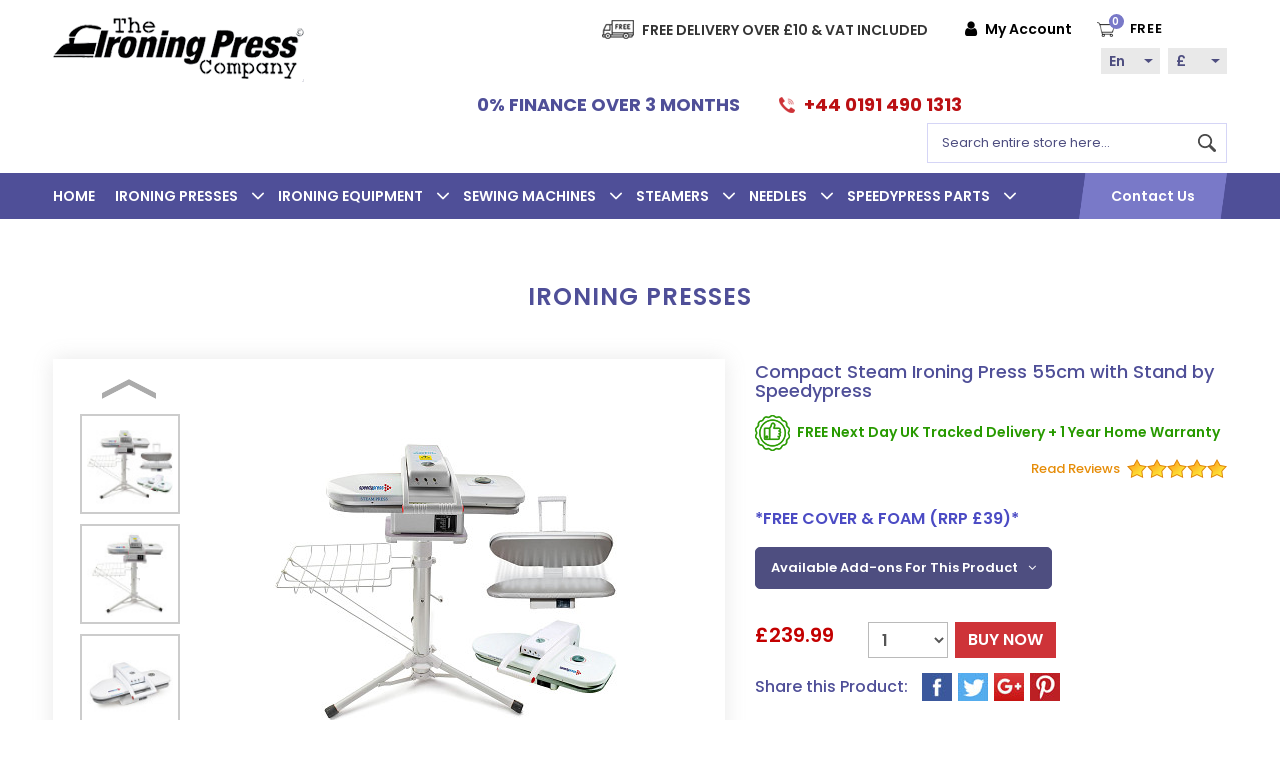

--- FILE ---
content_type: text/html; charset=utf-8
request_url: https://ironingpresscompany.com/products/Ironing-Presses/Ironing-Presses-with-Stand/Compact-Steam-Ironing-Press-55cm-with-Stand.html
body_size: 18340
content:
<!DOCTYPE html PUBLIC "-//W3C//DTD XHTML 1.0 Strict//EN" "http://www.w3.org/TR/xhtml1/DTD/xhtml1-strict.dtd">
<html xmlns="http://www.w3.org/1999/xhtml" lang="en-gb">
    <head>
			
        <meta http-equiv="Content-Type" content="text/html; charset=utf-8" />
        <title>Compact Steam Ironing Press with Stand 55cm by Speedypress | Steam Press</title>
        <link rel="shortcut icon" type="image/jpg" href="images/Favicon.ico.png"/>

        
				<meta name="description" content="Compact Steam Ironing Press with Stand 55cm by Speedypress | Steam Press | Clothes Press | Garment Press | Commercial Professional Home | Ironing Press Company" >
				
				<link rel="canonical" href="https://ironingpresscompany.com/products/Ironing-Presses/Ironing-Presses-with-Stand/Compact-Steam-Ironing-Press-55cm-with-Stand.html" />
			
        <meta name="author" content="The Ironing Press Company" />
        <meta name="language" content="english" />
        <meta http-equiv="content-language" content="en-gb"/>
        <meta name="viewport" content="width=device-width, initial-scale=1, maximum-scale=1"/>

        
			<base href="https://ironingpresscompany.com/" />
        <script src="js/jquery-1.12.2.min.js?v=2.6"></script>
<script src="js/ui/jquery-ui.js?v=2.6"></script>
<script src="js/jquery.mb.browser.min.js?v=2.6"></script>
<script src="js/core-scripts.js?v=2.6"></script>
<script src="js/utils.js?v=2.6"></script>
<script src="js/jquery.ba-bbq.min.js?v=2.6"></script>
<script src="js/filters.js?v=2.6"></script>
<script src="js/product_list.js?v=2.6"></script>
<script src="js/customer.js?v=2.6"></script>
<script src="js/cart.js?v=2.6"></script>
<script src="js/jquery-1.12.2.min.js?v=2.6"></script>
<script src="js/ui/jquery-ui.js?v=2.6"></script>
<script src="js/jquery.mb.browser.min.js?v=2.6"></script>
<script src="js/core-scripts.js?v=2.6"></script>
<script src="js/utils.js?v=2.6"></script>
<script src="js/jquery.ba-bbq.min.js?v=2.6"></script>
<script src="js/filters.js?v=2.6"></script>
<script src="js/product_list.js?v=2.6"></script>
<script src="js/customer.js?v=2.6"></script>
<script src="js/cart.js?v=2.6"></script>
        <script type="text/javascript" src="js/price_range_script.js"></script>
        <script type="text/javascript" src="js/product_details.js"></script>

        <link rel="stylesheet" href="https://stackpath.bootstrapcdn.com/font-awesome/4.7.0/css/font-awesome.min.css"/>
        <link href="css/bootstrap.css" rel="stylesheet" type="text/css" />
        <link href="css/style.css" rel="stylesheet" type="text/css" />
        <link type="text/css" rel="Stylesheet" href="css/jquery.mmenu.all.css"/>
        <link type="text/css" rel="Stylesheet" href="css/price_range_style.css"/>
        <link type="text/css" rel="Stylesheet" href="js/owlcarousel/owl.carousel.min.css"/>
        <link type="text/css" rel="Stylesheet" href="js/owlcarousel/owl.theme.default.min.css"/>
        <link type="text/css" rel="Stylesheet" href="css/custom.css"/>
        <link type="text/css" rel="Stylesheet" href="css/custom-responsive.css"/>
        
		
<!-- Google Tag Manager -->
<script>(function(w,d,s,l,i){w[l]=w[l]||[];w[l].push({'gtm.start':
new Date().getTime(),event:'gtm.js'});var f=d.getElementsByTagName(s)[0],
j=d.createElement(s),dl=l!='dataLayer'?'&l='+l:'';j.async=true;j.src=
'https://www.googletagmanager.com/gtm.js?id='+i+dl;f.parentNode.insertBefore(j,f);
})(window,document,'script','dataLayer','GTM-5H8WTCR6');</script>
<!-- End Google Tag Manager -->


		
<!-- Global site tag (gtag.js) - Google Analytics -->
<script async src="https://www.googletagmanager.com/gtag/js?id=G-N7E17FV8Y6"></script>
<script>
  window.dataLayer = window.dataLayer || [];
  function gtag(){dataLayer.push(arguments);}
  gtag('js', new Date());

  gtag('config', 'G-N7E17FV8Y6');
</script>

		

        <link href="css/magiczoom.css" rel="stylesheet" type="text/css" media="screen"/>
<!-- link to magiczoom.js file -->
<script src="js/magiczoom.js" type="text/javascript"></script>
<script langauge="javascript" src="js/product_details.js"></script>

<link href="js/ninja-slider/ninja-slider.css" rel="stylesheet" />
<script src="js/ninja-slider/ninja-slider.js"></script>
<link href="js/ninja-slider/thumbnail-slider.css" rel="stylesheet" type="text/css" />
<script src="js/ninja-slider/thumbnail-slider.js" type="text/javascript"></script>

<style type="text/css">
    /* these 3 CSS classes below will change the default look of the Magic Zoom */
    /* Styles for zoom pup window (that one what move with mouse above small image) */
    .MagicZoomPup {
        background:     #90a8d6;
        border:         1px solid #022e6f;
    }
    /* Styles for header on large zoom window */
    .MagicZoomHeader {
        background:     #90a8d6;
        font-size: 12px;
    }
    /* Styles for large zoom window */
    .MagicZoomBigImageCont {
        border:         1px solid #90a8d6;
    }


    /* these 3 are the styles for the second Magic Zoom on this page */
    /* Styles for zoom pup window (that one what move with mouse above small image) */
    .MagicZoom2 .MagicZoomPup {
        background:     #d9aa72;
        border:         1px solid #000000;
    }
    /* Styles for header on large zoom window */
    .MagicZoom2 .MagicZoomHeader {
        background:     #d9aa72;
        font-size: 12px;
    }
    /* Styles for large zoom window */
    .MagicZoom2 .MagicZoomBigImageCont {
        border:         1px solid #d9aa72;
    }


    /* CSS classes for multiple image selectors */
    /* Styles for the inactive selector */
    .Selector {
        border: 2px solid #ccc;
        display:block;
        width:100px;
        height:100px;
        text-align:center;
    }
    /* Style for the active selector */
    .Selector.Active {
        border: 2px solid #FB9E11;
        display:block;
        width:100px;
        height:100px;
        text-align:center;
    }
</style>

<script type="text/javascript" src="js/jquery.jcarousel.min.js"></script>
<!--
  jCarousel skin stylesheet
-->
<link rel="stylesheet" type="text/css" href="css/skin.css" />

<script type="text/javascript">

    jQuery(document).ready(function () {

        jQuery('#mycarousel').jcarousel({
            vertical: jQuery(window).width() > 710,
            scroll: 2
        });
    });

</script>
        			
		
    </head>
    <body class="lang-1"><!--class="xmas-bg"-->
	
	
<!-- Google Tag Manager (noscript) -->
<noscript><iframe src="https://www.googletagmanager.com/ns.html?id=GTM-5H8WTCR6"
height="0" width="0" style="display:none;visibility:hidden"></iframe></noscript>
<!-- End Google Tag Manager (noscript) -->
	
        <div class="logo_area bottom-logo">
            <div class="container">
                <ul>
                    <li class="headerlogo1">
                                                        <a href="./"><img src="/img/banners/main_15_irpng__c-max_w-251_h-69_q-90.png"></a>
                                                                            </li>
                    <li class="headerbanners">
                        <div class="header-right-top">
                            <div class="col-sm-5 free_sec text-center">
                                FREE DELIVERY OVER £10 & VAT INCLUDED                            </div>
                            <div class="right-box">
                                <ul class="nav-account-cart">
                                    <li><span><i class="fa fa-user" aria-hidden="true"></i></span><a href="customer/account/">My Account </a></li>
                                </ul>
                                <div class="buttons-block">
                                    <a href="#menu" class="slid"><img src="images/header-cart-icon.png" alt="" />
                                        <span>0</span>
                                        Amount&pound;0.00                                    </a>
                                    <div class="cart-block" id="minicart">     
                                        <script>
    $(document).ready(function () {
        $(".open-cart").click(function () {
            $(".dropdown-block").toggleClass("highlight");
            $("body").style.width = "0";
        });

        $(document).on('click', '.top-close', function () {
            $(".dropdown-block").removeClass("highlight");

            //this is a solution to the mini cart not closing on hover
            var html = $("#minicart .dropdown-block").html();
            $("#minicart .dropdown-block").html('');

            setTimeout(function () {
                $("#minicart .dropdown-block").html(html);
            }, 1000);


            // $(".dropdown-block").hide();
        });

    });
</script>
<a href="javascript:void(0)" class="open-cart">
    <span>0</span>
    <div class="cart-amount"> FREE</div>
</a>
<div class="dropdown-block">  
    <div class="top-close" style="cursor:pointer;">X</div>
            <div class="empty-block">Cart is empty</div> </div>

                                    </div>
                                    <!-- <div class="wish-block">
                                        <a href="">Wish List</a>
                                    </div> -->

                                    <div class="clearfix"></div>
                                </div>
                            </div>
                            <div class="col-sm-5 link_sec">
                                <ul>
                                                                        <li>			
                                                                                        <form action="/products/Ironing-Presses/Ironing-Presses-with-Stand/Compact-Steam-Ironing-Press-55cm-with-Stand.html" method="get" enctype="multipart/form-data" name="frmdata">
                                                    <select name="language" id="language-btn" class="form-control" onchange="this.form.submit()">
                                                        <option  selected  value="1" data-title="products/Ironing-Presses/Ironing-Presses-with-Stand/Compact-Steam-Ironing-Press-55cm-with-Stand.html?&1">En</option><option  value="2" data-title="products/Ironing-Presses/Ironing-Presses-with-Stand/Compact-Steam-Ironing-Press-55cm-with-Stand.html?&2">Fr</option>                                                    </select>
                                                </form>

                                                <div class="clear"></div>
                                                                                    </li>
                                    <li>
                                        <form action="/products/Ironing-Presses/Ironing-Presses-with-Stand/Compact-Steam-Ironing-Press-55cm-with-Stand.html" method="get" enctype="multipart/form-data" name="frmdata">
                                            <select name="currency" id="countries" class="form-control" onchange="this.form.submit()">
                                                <option  selected  value="GBP" data-image="images/flags/GBP.png" data-imagecss="flag GBP" data-title="GBP">£</option><option  value="USD" data-image="images/flags/USD.png" data-imagecss="flag USD" data-title="USD">$</option><option  value="EUR" data-image="images/flags/EUR.png" data-imagecss="flag EUR" data-title="EUR">€</option>                                            </select>
                                        </form>
                                    </li>
                                </ul>
                            </div>
                        </div>
                        <div style="height:121px;" class="calldiv">
                            <div style="height:60px" class="call">
                                <center><h2><label style="color:#4f4f98">0% FINANCE OVER 3 MONTHS</label> <span>+44 0191 490 1313 </span></h2></center>
                            </div>
                            <div class="col-sm-9 input_sec"  style="float:left">
                                <form name="search" action="products/" method="get">
                                    <div class="in1">
                                        <input name="searchstr" type="text" value="" placeholder="Search entire store here..." class="src_box form-control"/></div>
                                    <div class="in2"><input type="submit" class="srch_btn" value="" /></div>
                                    <input type="hidden" name="productName" value="Compact-Steam-Ironing-Press-55cm-with-Stand"/>
                                </form>
                                <div class="clearfix"></div>
                            </div>
                        </div>
                    </li>
                </ul>
                <div class="clear"></div>
            </div>
            <nav class="navbar navbar-inverse">
                <div class="container">
                    <div class="navbar-header">
                        <button type="button" class="navbar-toggle collapsed" data-toggle="collapse" data-target="#bs-example-navbar-collapse-1" aria-expanded="false">
                            <span class="sr-only">Toggle navigation</span>
                            <span class="icon-bar"></span>
                            <span class="icon-bar"></span>
                            <span class="icon-bar"></span>
                        </button>
                    </div>
                    <div class="collapse navbar-collapse" id="bs-example-navbar-collapse-1">
                        <!--
<ul style="margin:0 auto;width:920px">
margin-left:7%
-->
<ul class="nav navbar-nav">
    <li><a href="./">Home</a></li>
    <li class="nav-item dropdown">
        <a class="" href="products/Ironing-Presses/">Ironing Presses</a>
		        <a class="nav-link dropdown-toggle" data-toggle="dropdown" href="" role="button" aria-expanded="false"></a>		
        <div class="dropdown-menu">
			<a class="dropdown-item" href="products/Ironing-Presses/">All Ironing Presses</a>
			
			            <a class="dropdown-item" href="products/Ironing-Presses/Ironing-Presses/">Ironing Presses (Standalone)</a>
			            <a class="dropdown-item" href="products/Ironing-Presses/Ironing-Presses-with-Stand/">Ironing Presses (with Stand)</a>
			            <a class="dropdown-item" href="products/Ironing-Presses/Roller-Presses/">Roller Presses</a>
			            <a class="dropdown-item" href="products/Ironing-Presses/Fusing-Presses/">Fusing Presses</a>
						
						<a class="dropdown-item" href="products/Ironing-Press-Parts/">Ironing Press Parts & Accessories</a>
												
						
	
        </div>		
				<!--
        <a class="nav-link dropdown-toggle" data-toggle="dropdown" href="" role="button" aria-expanded="false"></a>		
        <div class="dropdown-menu">
            <a class="dropdown-item" href="#">Sub Menu</a>
            <a class="dropdown-item" href="#">Sub Menu</a>
            <a class="dropdown-item" href="#">Sub Menu</a>
            <a class="dropdown-item" href="#">Sub Menu</a>
            <a class="dropdown-item" href="#">Sub Menu</a>
            <a class="dropdown-item" href="#">Sub Menu</a>
            <a class="dropdown-item" href="#">Sub Menu</a>
        </div>
		-->
    </li>
    <li class="nav-item dropdown"><a href="products/Speedypress-Ironing-Equipment/">Ironing Equipment</a>
		        <a class="nav-link dropdown-toggle" data-toggle="dropdown" href="" role="button" aria-expanded="false"></a>		
        <div class="dropdown-menu">
			<a class="dropdown-item" href="products/Speedypress-Ironing-Equipment/">All Speedypress Ironing Equipment – Commercial Ironing</a>
			
			            <a class="dropdown-item" href="products/Speedypress-Ironing-Equipment/Irons-and-Boilers/">Irons & Boilers</a>
			            <a class="dropdown-item" href="products/Speedypress-Ironing-Equipment/Ironing-Tables/">Vacuum Ironing Tables</a>
			            <a class="dropdown-item" href="products/Speedypress-Ironing-Equipment/Table-and-Boiler-Systems/">Table + Boiler Systems</a>
						
									<a class="dropdown-item" href="products/Speedypress-Parts/">Replacement Parts & Accessories</a>
									
						
	
        </div>		
			
	</li>
    <li class="nav-item dropdown"><a href="products/Sewing-Machines-_P_26-Overlockers/">Sewing Machines </a>
		        <a class="nav-link dropdown-toggle" data-toggle="dropdown" href="" role="button" aria-expanded="false"></a>		
        <div class="dropdown-menu">
			<a class="dropdown-item" href="products/Sewing-Machines-and-Overlockers/">All Sewing Machines & Overlockers</a>
			
			            <a class="dropdown-item" href="products/Sewing-Machines-and-Overlockers/Sewing-Machines/">Sewing Machines</a>
			            <a class="dropdown-item" href="products/Sewing-Machines-and-Overlockers/Overlockers/">Overlockers</a>
			            <a class="dropdown-item" href="products/Sewing-Machines-and-Overlockers/Sewing-Accessories/">Sewing Accessories</a>
						
												
						
	
        </div>		
				
	</li>
    <li class="nav-item dropdown"><a href="products/Clothes-Steamers/">Steamers</a>
		        <a class="nav-link dropdown-toggle" data-toggle="dropdown" href="" role="button" aria-expanded="false"></a>		
        <div class="dropdown-menu">
			<a class="dropdown-item" href="products/Clothes-Steamers/">All Clothes Steamers</a>
			
			            <a class="dropdown-item" href="products/Clothes-Steamers/Speedypress-Steamers/">Speedypress i-Steamers (British-Made)</a>
			            <a class="dropdown-item" href="products/Clothes-Steamers/Propress-Steamers/">Propress Steamers</a>
						
												
						
	
        </div>		
				
	</li>    
	
        <li class="nav-item dropdown"><a href="products/Sewing-Machine-Needles/">Needles </a>
		        <a class="nav-link dropdown-toggle" data-toggle="dropdown" href="" role="button" aria-expanded="false"></a>		
        <div class="dropdown-menu">
			<a class="dropdown-item" href="products/Sewing-Machine-Needles/">All Sewing Machine Needles</a>
			
			            <a class="dropdown-item" href="products/Sewing-Machine-Needles/All-Household-Needles/">All Household Needles</a>
			            <a class="dropdown-item" href="products/Sewing-Machine-Needles/Schmetz-Household/">Schmetz - Household</a>
			            <a class="dropdown-item" href="products/Sewing-Machine-Needles/Industrial/">Schmetz - Industrial</a>
			            <a class="dropdown-item" href="products/Sewing-Machine-Needles/Singer-Household/">Singer - Household</a>
			            <a class="dropdown-item" href="products/Sewing-Machine-Needles/Schmetz-Bulk/">Schmetz - Bulk (Household)</a>
						
												
						
	
        </div>		
				
	</li>
    <li class="nav-item dropdown"><a href="products/Speedypress-Parts/">Speedypress parts </a>
		        <a class="nav-link dropdown-toggle" data-toggle="dropdown" href="" role="button" aria-expanded="false"></a>		
        <div class="dropdown-menu">
			<a class="dropdown-item" href="products/Speedypress-Parts/">All Speedypress Parts</a>
			
			            <a class="dropdown-item" href="products/Speedypress-Parts/iron-and-boiler-parts/">Iron & Boiler Parts</a>
			            <a class="dropdown-item" href="products/Speedypress-Parts/ironing-table-parts/">Ironing Table Parts</a>
			            <a class="dropdown-item" href="products/Speedypress-Parts/Water-Filters/">Water Filters</a>
						
												<a class="dropdown-item" href="products/Ironing-Press-Parts/">Ironing Press Parts</a>

						
						
	
        </div>		
				
	</li>
    </ul>
<div class="right-box">
    <ul class="nav-account-cart">
                <li><a href="/contact-us.html">Contact Us</a></li>
    </ul>
    </div>                    </div><!-- /.navbar-collapse -->
                </div><!-- /.container-fluid -->
            </nav>
        </div>
        <div class="content_area">
            <div class="container">



<script>
    function getvid(id, item_type)
    {
        if (item_type == "video") {
            document.getElementById('main-image-div').style.display = "none"
            document.getElementById('videodiv').style.display = "";
            document.getElementById('videodiv').style.innerHTML = "";
            var xhttp = new XMLHttpRequest();
            xhttp.onreadystatechange = function () {
                if (this.readyState == 4 && this.status == 200) {
                    document.getElementById("videodiv").innerHTML = this.responseText;
                }
            };
            xhttp.open("GET", "getvideo.php?id=" + id, true);
            xhttp.send();
        } else {
            document.getElementById('videodiv').style.display = "none";
            document.getElementById('main-image-div').style.display = "";
            document.getElementById("videodiv").innerHTML = '';
        }
    }

    function ProductOfferAjaxAddToCart(next_function, productId) {
        var formData = '';
        formData += "&doAction=addItem";
        formData += "&fields[Qty]=1";
        formData += "&fields[ProductID]=" + productId;
        jQuery.ajax({
            url: "cart.php?ajax=1",
            type: "post",
            dataType: "json",
            data: formData,
            success: function (data)
            {
                //alert(JSON.stringify(data));
                //onSuccessFunc(data);
            },
            error: function (xhr, txtstatus, error)
            {
                //alert(txtstatus + error);
            }
        });
        if (next_function == "ProductDetailsAddToCart") {
            setTimeout('ProductDetails.AddToCart()', 2000);
        } else {
            ProductAddonAjaxAddToCart();
        }
    }


    function ProductThisAjaxAddToCart() {

        //ProductDetails.AddToCartFunc

        ProductDetails.AjaxAddToCart(ProductAddonAjaxAddToCart);
    }


    function ProductAddonAjaxAddToCart(option_type) {
        jQuery(".productaddon").each(function () {
            if (jQuery(this).is(':checked')) {
                var productId = jQuery(this).attr("value");
                var formData = '';
                formData += "&doAction=addItem";
                formData += "&fields[Qty]=1";
                formData += "&fields[ProductID]=" + productId;
                jQuery.ajax({
                    url: "cart.php?ajax=1",
                    type: "post",
                    dataType: "json",
                    data: formData,
                    success: function (data)
                    {
                        //alert(JSON.stringify(data));
                        //onSuccessFunc(data);
                    },
                    error: function (xhr, txtstatus, error)
                    {
                        //alert(txtstatus + error);
                    }
                });
            }
        });
        /**
         //ProductDetails.AddToCart();
         setTimeout('ProductDetails.AddToCart()', 2000);
         **/
        if (option_type == "colour-option" || option_type == "size-option") {
            updateCart();
        } else {
            setTimeout(function () {
                window.location.href = '/cart'
            }, 2000);
        }
    }

    function ProductColorAjaxAddToCart(next_function, productId, Qty, ItemColor) {
		
		$(".dialog-mini-popup-showing").addClass('dialog-mini-popup').removeClass('dialog-mini-popup-showing');
		
        var formData = '';
        formData += "&doAction=addItem";
        formData += "&fields[Qty]=1";
        formData += "&fields[ProductID]=" + productId;
        formData += "&fields[Options][ItemColor]=" + ItemColor;
        jQuery.ajax({
            url: "cart.php?ajax=1",
            type: "post",
            dataType: "json",
            data: formData,
            success: function (data)
            {
                if (data.success) {

                    if (data.itemimage)
                        $('#dialog-mini-popup #main-image').attr('src', data.itemimage.replace('width=100&height=100', 'width=300'));
                    jQuery("#dialog-mini-popup .Product-Details-Two").html("Colour: " + ItemColor + "\n<br/>Quantity: 1");
                    if (next_function == "ProductAddonAjaxAddToCart") {
                        ProductAddonAjaxAddToCart('colour-option');
                        //jQuery("#dialog-mini-popup").dialog("open");
                        $(".dialog-mini-popup").fancybox({
                            minWidth: 760,
                            width: 760,
                            'autoScale': false,
                            'transitionIn': 'elastic',
                            'transitionOut': 'elastic',
                            'speedIn': 500,
                            'speedOut': 300,
                            'autoDimensions': true,
                            'centerOnScroll': true
                        });
                        $(".dialog-mini-popup").trigger('click').addClass('dialog-mini-popup-showing').removeClass('dialog-mini-popup');
                    } else {
                        /*setTimeout(function () {
                         window.location.href = '/cart'
                         }, 2000);*/
                        //jQuery("#dialog-mini-popup").dialog("open");
                        $(".dialog-mini-popup").fancybox({
                            minWidth: 760,
                            width: 760,
                            'autoScale': false,
                            'transitionIn': 'elastic',
                            'transitionOut': 'elastic',
                            'speedIn': 500,
                            'speedOut': 300,
                            'autoDimensions': true,
                            'centerOnScroll': true
                        });
                         $(".dialog-mini-popup").trigger('click').addClass('dialog-mini-popup-showing').removeClass('dialog-mini-popup');
                    }

                    updateCart();
                } else {
                    alert(data.errormsg);
                }
                //alert(JSON.stringify(data));
                //onSuccessFunc(data);
            },
            error: function (xhr, txtstatus, error)
            {
                //alert(txtstatus + error);
            }
        });
    }


    function OLD_ProductSizeAjaxAddToCart(next_function, productId, Qty, ItemSize) {
        var formData = '';
        formData += "&doAction=addItem";
        formData += "&fields[Qty]=" + jQuery("#" + Qty).val();
        formData += "&fields[ProductID]=" + productId;
        formData += "&fields[Options][ItemSize]=" + encodeURIComponent(ItemSize);
        jQuery.ajax({
            url: "cart.php?ajax=1",
            type: "post",
            dataType: "json",
            data: formData,
            success: function (data)
            {
                //alert(JSON.stringify(data));
                //onSuccessFunc(data);
            },
            error: function (xhr, txtstatus, error)
            {
                //alert(txtstatus + error);
            }
        });
        jQuery("#dialog-mini-popup .Product-Details-Two").html("Size: " + ItemSize + "\n<br/>Quantity: " + jQuery("#" + Qty).val());
        if (next_function == "ProductAddonAjaxAddToCart") {
            ProductAddonAjaxAddToCart('size-option');
            //jQuery("#dialog-mini-popup").dialog("open");
            $("#dialog-mini-popup").fancybox({
                minWidth: 760,
                width: 760,
                'autoScale': false,
                'transitionIn': 'elastic',
                'transitionOut': 'elastic',
                'speedIn': 500,
                'speedOut': 300,
                'autoDimensions': true,
                'centerOnScroll': true
            });
            $("#dialog-mini-popup").trigger('click');
        } else {
            /*setTimeout(function () {
             window.location.href = '/cart'
             }, 2000);*/
            //jQuery("#dialog-mini-popup").dialog("open");
            $("#dialog-mini-popup").fancybox({
                minWidth: 760,
                width: 760,
                'autoScale': false,
                'transitionIn': 'elastic',
                'transitionOut': 'elastic',
                'speedIn': 500,
                'speedOut': 300,
                'autoDimensions': true,
                'centerOnScroll': true
            });
            $("#dialog-mini-popup").trigger('click');
        }

        updateCart()
    }

    function ProductSizeAjaxAddToCart(next_function, productId, Qty) {
        jQuery("#btn-size-product").prop('disabled', true);
        var option_cnt = 0;
        jQuery(".sizefieldsoption").each(function () {
            var id = jQuery(this).attr("id");
            var Qty = jQuery(this).val();
            var ItemSize = jQuery("#label_" + id).text();
            //alert("ID: " + id + "<br/>Qty: " + Qty + "<br/>ItemSize: " + ItemSize);
            if (Qty > 0) {
                option_cnt++;
                var formData = '';
                formData += "&doAction=addItem";
                formData += "&fields[Qty]=" + Qty;
                formData += "&fields[ProductID]=" + productId;
                formData += "&fields[Options][ItemSize]=" + encodeURIComponent(ItemSize);
                jQuery.ajax({
                    url: "cart.php?ajax=1",
                    type: "post",
                    dataType: "json",
                    data: formData,
                    success: function (data)
                    {
                        //alert(JSON.stringify(data));
                        //onSuccessFunc(data);
                    },
                    error: function (xhr, txtstatus, error)
                    {
                        //alert(txtstatus + error);
                    }
                });
            }
        });
        if (option_cnt == 0) {
            jQuery("#btn-size-product").prop('disabled', false);
            alert('Please select a size');
            return false;
        } else {
            if (next_function == "popupaddtocartbtn-quick") {
                setTimeout(function () {
                    window.location.href = '/cart'
                }, 2000);
            } else {
                updateCart();
                jQuery(".product-popup").dialog("close");
                jQuery(".product-popup").html(option_cnt + ' item(s) have been added to your cart');
                //jQuery(".product-popup").dialog("open");
                $(".product-popup").fancybox({
                    minWidth: 760,
                    width: 760,
                    'autoScale': false,
                    'transitionIn': 'elastic',
                    'transitionOut': 'elastic',
                    'speedIn': 500,
                    'speedOut': 300,
                    'autoDimensions': true,
                    'centerOnScroll': true
                });
                $(".product-popup").trigger('click');
                setTimeout(function () {
                    jQuery(".product-popup").dialog("close");
                }, 4000);
            }
        }
    }

    function updateCart() {
        //start update mobile cart
        jQuery.ajax({
            url: 'remote.php?m=GetTemplatePanel&TemplatePanelName=minicart.inc.php',
            type: 'get',
            dataType: 'html',
            data: null,
            success: function (data)
            {
                jQuery("#minicart").html(data);
            },
            error: function (xhr, txtstatus, error)
            {
                //alert(txtstatus + error);
            }
        });
        jQuery.ajax({
            url: 'remote.php?m=GetTemplatePanel&TemplatePanelName=minicart-mobile.inc.php',
            type: 'get',
            dataType: 'html',
            data: null,
            success: function (data)
            {
                jQuery(".woocom-cart.mobileminicart").html(data);
            },
            error: function (xhr, txtstatus, error)
            {
                //alert(txtstatus + error);
            }
        });
        //end update mobile cart
    }


    jQuery(document).ready(function () {
        //  document.getElementById('main-image-div').style.display="none";
        jQuery('.m-gallery-image').click(function (e) {
            e.preventDefault();
            jQuery('.m-main-image').attr('src', $(this).attr('href'));
        });
        jQuery("#dialog-product_offer").dialog({
            autoOpen: false,
            width: 'auto',
        });
        jQuery("#open-product_offer").click(function () {
            jQuery("#dialog-product_offer").dialog("open");
        });
        jQuery(".add-on-product-button").click(function () {
            jQuery(".add-on-product").toggle();
        });
    });
    /*jQuery(function () {
     jQuery("#dialog-mini-popup").dialog({
     autoOpen: false,
     width: 'auto',
     });
     });*/

</script>

<div class="product-popup"></div>
<div class="inner-top-bar">
    <div class="container">
        <div class="inner-top-bar-inner">
            <h3 class="text-center text-uppercase">Ironing Presses</h3>
        </div>

        
    </div>
</div>

<div class="wh_box product-detail" style="margin:0px;" id="pro">
    <div class="container">
        <div class="row">
            



            <div class="col-md-7">
                <div id="zoom_div">
                    <div class="zl">
                                                <ul id="mycarousel" class="jcarousel jcarousel-skin-tango gallery">

                            <li><a href="/img/product/main_2_0-Compact__c-max_w-400_h-347_q-90.jpg" class="Selector" rel="zoom-id:zoom" rev="/img/product/main_2_0-Compact__c-max_w-400_h-347_q-90.jpg" title=""><img src="/img/product/main_2_0-Compact__c-max_w-95_h-75_q-90.jpg " alt="Compact Steam Ironing Press 55cm with Stand by Speedypress" title="Compact Steam Ironing Press 55cm with Stand by Speedypress" /></a></li>

                                                                    <li><a  onclick="getvid(1277, '')" href="/img/product/main_1277_main-1277-Steam-Press-Stand-with-log__q-90.jpg" class="Selector" rel="zoom-id:zoom" rev="/img/product/main_1277_main-1277-Steam-Press-Stand-with-log__c-max_w-400_h-347_q-90.jpg" title=""><img src="/img/product/main_1277_main-1277-Steam-Press-Stand-with-log__c-max_w-95_h-75_q-90.jpg "  alt="Compact Steam Ironing Press 55cm with Stand by Speedypress " title="Compact Steam Ironing Press 55cm with Stand by Speedypress " /></a></li>
                                                                                <li><a  onclick="getvid(2812, '')" href="/img/product/main_2812_1-v2-cropped2__q-90.jpg" class="Selector" rel="zoom-id:zoom" rev="/img/product/main_2812_1-v2-cropped2__c-max_w-400_h-347_q-90.jpg" title=""><img src="/img/product/main_2812_1-v2-cropped2__c-max_w-95_h-75_q-90.jpg "  alt="Compact Steam Ironing Press 55cm with Stand by Speedypress " title="Compact Steam Ironing Press 55cm with Stand by Speedypress " /></a></li>
                                                                                <li><a  onclick="getvid(2824, '')" href="/img/product/main_2824_mega-main-with-logo__q-90.jpg" class="Selector" rel="zoom-id:zoom" rev="/img/product/main_2824_mega-main-with-logo__c-max_w-400_h-347_q-90.jpg" title=""><img src="/img/product/main_2824_mega-main-with-logo__c-max_w-95_h-75_q-90.jpg "  alt="Compact Steam Ironing Press 55cm with Stand by Speedypress " title="Compact Steam Ironing Press 55cm with Stand by Speedypress " /></a></li>
                                                                                <li><a  onclick="getvid(2813, '')" href="/img/product/main_2813_71GMr-nC5L__q-90.jpg" class="Selector" rel="zoom-id:zoom" rev="/img/product/main_2813_71GMr-nC5L__c-max_w-400_h-347_q-90.jpg" title=""><img src="/img/product/main_2813_71GMr-nC5L__c-max_w-95_h-75_q-90.jpg "  alt="Compact Steam Ironing Press 55cm with Stand by Speedypress " title="Compact Steam Ironing Press 55cm with Stand by Speedypress " /></a></li>
                                                                                <li><a  onclick="getvid(1082, '')" href="/img/product/gallery_1082_DSC0031jpg__q-90.jpg" class="Selector" rel="zoom-id:zoom" rev="/img/product/gallery_1082_DSC0031jpg__c-max_w-400_h-347_q-90.jpg" title=""><img src="/img/product/gallery_1082_DSC0031jpg__c-max_w-95_h-75_q-90.jpg "  alt="Compact Steam Ironing Press 55cm with Stand by Speedypress " title="Compact Steam Ironing Press 55cm with Stand by Speedypress " /></a></li>
                                                                                <li><a  onclick="getvid(2814, '')" href="/img/product/main_2814_71XX6xNqnNL__q-90.jpg" class="Selector" rel="zoom-id:zoom" rev="/img/product/main_2814_71XX6xNqnNL__c-max_w-400_h-347_q-90.jpg" title=""><img src="/img/product/main_2814_71XX6xNqnNL__c-max_w-95_h-75_q-90.jpg "  alt="Compact Steam Ironing Press 55cm with Stand by Speedypress " title="Compact Steam Ironing Press 55cm with Stand by Speedypress " /></a></li>
                                                                                <li><a  onclick="getvid(2799, '')" href="/img/product/main_2799_steam-ironing-press-PSP-990-with-log__q-90.jpg" class="Selector" rel="zoom-id:zoom" rev="/img/product/main_2799_steam-ironing-press-PSP-990-with-log__c-max_w-400_h-347_q-90.jpg" title=""><img src="/img/product/main_2799_steam-ironing-press-PSP-990-with-log__c-max_w-95_h-75_q-90.jpg "  alt="Compact Steam Ironing Press 55cm with Stand by Speedypress " title="Compact Steam Ironing Press 55cm with Stand by Speedypress " /></a></li>
                                                                                <li><a  onclick="getvid(2714, '')" href="/img/product/main_2714_ST-07H-white-stand-1__q-90.jpg" class="Selector" rel="zoom-id:zoom" rev="/img/product/main_2714_ST-07H-white-stand-1__c-max_w-400_h-347_q-90.jpg" title=""><img src="/img/product/main_2714_ST-07H-white-stand-1__c-max_w-95_h-75_q-90.jpg "  alt="Compact Steam Ironing Press 55cm with Stand by Speedypress " title="Compact Steam Ironing Press 55cm with Stand by Speedypress " /></a></li>
                                                                                <li><a  onclick="getvid(1693, '')" href="/img/product/main_1693_71gkp9ZQ-vL-SL1500-clean-__q-90.jpg" class="Selector" rel="zoom-id:zoom" rev="/img/product/main_1693_71gkp9ZQ-vL-SL1500-clean-__c-max_w-400_h-347_q-90.jpg" title=""><img src="/img/product/main_1693_71gkp9ZQ-vL-SL1500-clean-__c-max_w-95_h-75_q-90.jpg "  alt="Compact Steam Ironing Press 55cm with Stand by Speedypress " title="Compact Steam Ironing Press 55cm with Stand by Speedypress " /></a></li>
                                                                                <li><a  onclick="getvid(2817, '')" href="/img/product/main_2817_p1030220__q-90.jpg" class="Selector" rel="zoom-id:zoom" rev="/img/product/main_2817_p1030220__c-max_w-400_h-347_q-90.jpg" title=""><img src="/img/product/main_2817_p1030220__c-max_w-95_h-75_q-90.jpg "  alt="Compact Steam Ironing Press 55cm with Stand by Speedypress " title="Compact Steam Ironing Press 55cm with Stand by Speedypress " /></a></li>
                                                                                <li><a  onclick="getvid(11, '')" href="/img/product/gallery_11_steampressPSP990withlogojpg__q-90.jpg" class="Selector" rel="zoom-id:zoom" rev="/img/product/gallery_11_steampressPSP990withlogojpg__c-max_w-400_h-347_q-90.jpg" title=""><img src="/img/product/gallery_11_steampressPSP990withlogojpg__c-max_w-95_h-75_q-90.jpg "  alt="Compact Steam Ironing Press 55cm with Stand by Speedypress " title="Compact Steam Ironing Press 55cm with Stand by Speedypress " /></a></li>
                                                                                <li><a  onclick="getvid(2818, '')" href="/img/product/main_2818_p1030216__q-90.jpg" class="Selector" rel="zoom-id:zoom" rev="/img/product/main_2818_p1030216__c-max_w-400_h-347_q-90.jpg" title=""><img src="/img/product/main_2818_p1030216__c-max_w-95_h-75_q-90.jpg "  alt="Compact Steam Ironing Press 55cm with Stand by Speedypress " title="Compact Steam Ironing Press 55cm with Stand by Speedypress " /></a></li>
                                                                                <li><a  onclick="getvid(2815, '')" href="/img/product/main_2815_61jBzPkuwXL__q-90.jpg" class="Selector" rel="zoom-id:zoom" rev="/img/product/main_2815_61jBzPkuwXL__c-max_w-400_h-347_q-90.jpg" title=""><img src="/img/product/main_2815_61jBzPkuwXL__c-max_w-95_h-75_q-90.jpg "  alt="Compact Steam Ironing Press 55cm with Stand by Speedypress " title="Compact Steam Ironing Press 55cm with Stand by Speedypress " /></a></li>
                                                                                <li><a  onclick="getvid(1694, '')" href="/img/product/main_1694_81uXV4onB8L-SL1500-clean-__q-90.jpg" class="Selector" rel="zoom-id:zoom" rev="/img/product/main_1694_81uXV4onB8L-SL1500-clean-__c-max_w-400_h-347_q-90.jpg" title=""><img src="/img/product/main_1694_81uXV4onB8L-SL1500-clean-__c-max_w-95_h-75_q-90.jpg "  alt="Compact Steam Ironing Press 55cm with Stand by Speedypress " title="Compact Steam Ironing Press 55cm with Stand by Speedypress " /></a></li>
                                                                                <li><a  onclick="getvid(2816, '')" href="/img/product/main_2816_71PSHy33rEL__q-90.jpg" class="Selector" rel="zoom-id:zoom" rev="/img/product/main_2816_71PSHy33rEL__c-max_w-400_h-347_q-90.jpg" title=""><img src="/img/product/main_2816_71PSHy33rEL__c-max_w-95_h-75_q-90.jpg "  alt="Compact Steam Ironing Press 55cm with Stand by Speedypress " title="Compact Steam Ironing Press 55cm with Stand by Speedypress " /></a></li>
                                                                                <li><a  onclick="getvid(16, '')" href="/img/product/PSP990andStand-8__q-90.jpg" class="Selector" rel="zoom-id:zoom" rev="/img/product/PSP990andStand-8__c-max_w-400_h-347_q-90.jpg" title=""><img src="/img/product/PSP990andStand-8__c-max_w-95_h-75_q-90.jpg "  alt="Compact Steam Ironing Press 55cm with Stand by Speedypress " title="Compact Steam Ironing Press 55cm with Stand by Speedypress " /></a></li>
                                                                                <li><a  onclick="getvid(2820, '')" href="/img/product/main_2820_p1030217__q-90.jpg" class="Selector" rel="zoom-id:zoom" rev="/img/product/main_2820_p1030217__c-max_w-400_h-347_q-90.jpg" title=""><img src="/img/product/main_2820_p1030217__c-max_w-95_h-75_q-90.jpg "  alt="Compact Steam Ironing Press 55cm with Stand by Speedypress " title="Compact Steam Ironing Press 55cm with Stand by Speedypress " /></a></li>
                                                                                <li><a  onclick="getvid(1695, '')" href="/img/product/main_1695_81Q-r1yqG2L-SL1500-clean-__q-90.jpg" class="Selector" rel="zoom-id:zoom" rev="/img/product/main_1695_81Q-r1yqG2L-SL1500-clean-__c-max_w-400_h-347_q-90.jpg" title=""><img src="/img/product/main_1695_81Q-r1yqG2L-SL1500-clean-__c-max_w-95_h-75_q-90.jpg "  alt="Compact Steam Ironing Press 55cm with Stand by Speedypress " title="Compact Steam Ironing Press 55cm with Stand by Speedypress " /></a></li>
                                                                                <li><a  onclick="getvid(1696, '')" href="/img/product/main_1696_81WZG2HvxkL-SL1500-clean-cropped-__q-90.jpg" class="Selector" rel="zoom-id:zoom" rev="/img/product/main_1696_81WZG2HvxkL-SL1500-clean-cropped-__c-max_w-400_h-347_q-90.jpg" title=""><img src="/img/product/main_1696_81WZG2HvxkL-SL1500-clean-cropped-__c-max_w-95_h-75_q-90.jpg "  alt="Compact Steam Ironing Press 55cm with Stand by Speedypress " title="Compact Steam Ironing Press 55cm with Stand by Speedypress " /></a></li>
                                                                                <li><a  onclick="getvid(2819, '')" href="/img/product/main_2819_p1030218__q-90.jpg" class="Selector" rel="zoom-id:zoom" rev="/img/product/main_2819_p1030218__c-max_w-400_h-347_q-90.jpg" title=""><img src="/img/product/main_2819_p1030218__c-max_w-95_h-75_q-90.jpg "  alt="Compact Steam Ironing Press 55cm with Stand by Speedypress " title="Compact Steam Ironing Press 55cm with Stand by Speedypress " /></a></li>
                                                                                <li><a  onclick="getvid(2086, '')" href="/img/product/main_2086_8-Compact-steam-ironing-press-PSP-99__q-90.jpg" class="Selector" rel="zoom-id:zoom" rev="/img/product/main_2086_8-Compact-steam-ironing-press-PSP-99__c-max_w-400_h-347_q-90.jpg" title=""><img src="/img/product/main_2086_8-Compact-steam-ironing-press-PSP-99__c-max_w-95_h-75_q-90.jpg "  alt="Compact Steam Ironing Press 55cm with Stand by Speedypress " title="Compact Steam Ironing Press 55cm with Stand by Speedypress " /></a></li>
                                                                                <li><a  onclick="getvid(2715, '')" href="/img/product/main_2715_ST-07H-white-stand-2__q-90.jpg" class="Selector" rel="zoom-id:zoom" rev="/img/product/main_2715_ST-07H-white-stand-2__c-max_w-400_h-347_q-90.jpg" title=""><img src="/img/product/main_2715_ST-07H-white-stand-2__c-max_w-95_h-75_q-90.jpg "  alt="Compact Steam Ironing Press 55cm with Stand by Speedypress " title="Compact Steam Ironing Press 55cm with Stand by Speedypress " /></a></li>
                                                                                <li><a  onclick="getvid(1698, '')" href="/img/product/main_1698_81gc2N3kbdL-SL1500-clean-cropped2-__q-90.jpg" class="Selector" rel="zoom-id:zoom" rev="/img/product/main_1698_81gc2N3kbdL-SL1500-clean-cropped2-__c-max_w-400_h-347_q-90.jpg" title=""><img src="/img/product/main_1698_81gc2N3kbdL-SL1500-clean-cropped2-__c-max_w-95_h-75_q-90.jpg "  alt="Compact Steam Ironing Press 55cm with Stand by Speedypress " title="Compact Steam Ironing Press 55cm with Stand by Speedypress " /></a></li>
                                                                                <li><a  onclick="getvid(2821, '')" href="/img/product/main_2821_file-45-74__q-90.jpg" class="Selector" rel="zoom-id:zoom" rev="/img/product/main_2821_file-45-74__c-max_w-400_h-347_q-90.jpg" title=""><img src="/img/product/main_2821_file-45-74__c-max_w-95_h-75_q-90.jpg "  alt="Compact Steam Ironing Press 55cm with Stand by Speedypress " title="Compact Steam Ironing Press 55cm with Stand by Speedypress " /></a></li>
                                                                                <li><a  onclick="getvid(2716, '')" href="/img/product/main_2716_ST-07H-white-stand-3__q-90.jpg" class="Selector" rel="zoom-id:zoom" rev="/img/product/main_2716_ST-07H-white-stand-3__c-max_w-400_h-347_q-90.jpg" title=""><img src="/img/product/main_2716_ST-07H-white-stand-3__c-max_w-95_h-75_q-90.jpg "  alt="Compact Steam Ironing Press 55cm with Stand by Speedypress " title="Compact Steam Ironing Press 55cm with Stand by Speedypress " /></a></li>
                                                                                <li><a  onclick="getvid(1699, '')" href="/img/product/main_1699_81M1isvn7uL-SL1500-clean-__q-90.jpg" class="Selector" rel="zoom-id:zoom" rev="/img/product/main_1699_81M1isvn7uL-SL1500-clean-__c-max_w-400_h-347_q-90.jpg" title=""><img src="/img/product/main_1699_81M1isvn7uL-SL1500-clean-__c-max_w-95_h-75_q-90.jpg "  alt="Compact Steam Ironing Press 55cm with Stand by Speedypress " title="Compact Steam Ironing Press 55cm with Stand by Speedypress " /></a></li>
                                                                                <li><a  onclick="getvid(1276, '')" href="/img/product/main_1276_DSC-3249__q-90.jpg" class="Selector" rel="zoom-id:zoom" rev="/img/product/main_1276_DSC-3249__c-max_w-400_h-347_q-90.jpg" title=""><img src="/img/product/main_1276_DSC-3249__c-max_w-95_h-75_q-90.jpg "  alt="Compact Steam Ironing Press 55cm with Stand by Speedypress " title="Compact Steam Ironing Press 55cm with Stand by Speedypress " /></a></li>
                                                                </ul>
                    </div>
                    <div class="zr">			
                        <div id="main-image-loading-div" class="main-image" style="display:none;">
                            <img src="images/loading.gif" />
                        </div>
                        <div id="videodiv"></div>
                        <div id="main-image-div" >
                            					
                            <a href="/img/product/main_2_0-Compact__q-90.jpg" class="MagicZoom view-large" id="zoom" rel="show-title: bottom; selectors-class: Active;" title="">
                                <img id="main-image"  alt="Compact Steam Ironing Press 55cm with Stand by Speedypress" src="/img/product/main_2_0-Compact__c-max_w-400_h-347_q-90.jpg" alt="Compact Steam Ironing Press 55cm with Stand by Speedypress" title="Compact Steam Ironing Press 55cm with Stand by Speedypress" />
                            </a> 
                            <br /><br />
                            <div class="list-group gallery">
                                <a class="fancybox" rel="ligthbox" href="/img/product/main_2_0-Compact__q-90.jpg"></a>
                                                                            
                                            <a class="fancybox" rel="ligthbox" href="/img/product/main_1277_main-1277-Steam-Press-Stand-with-log__q-90.jpg"></a>
                                                                                        
                                            <a class="fancybox" rel="ligthbox" href="/img/product/main_2812_1-v2-cropped2__q-90.jpg"></a>
                                                                                        
                                            <a class="fancybox" rel="ligthbox" href="/img/product/main_2824_mega-main-with-logo__q-90.jpg"></a>
                                                                                        
                                            <a class="fancybox" rel="ligthbox" href="/img/product/main_2813_71GMr-nC5L__q-90.jpg"></a>
                                                                                        
                                            <a class="fancybox" rel="ligthbox" href="/img/product/gallery_1082_DSC0031jpg__q-90.jpg"></a>
                                                                                        
                                            <a class="fancybox" rel="ligthbox" href="/img/product/main_2814_71XX6xNqnNL__q-90.jpg"></a>
                                                                                        
                                            <a class="fancybox" rel="ligthbox" href="/img/product/main_2799_steam-ironing-press-PSP-990-with-log__q-90.jpg"></a>
                                                                                        
                                            <a class="fancybox" rel="ligthbox" href="/img/product/main_2714_ST-07H-white-stand-1__q-90.jpg"></a>
                                                                                        
                                            <a class="fancybox" rel="ligthbox" href="/img/product/main_1693_71gkp9ZQ-vL-SL1500-clean-__q-90.jpg"></a>
                                                                                        
                                            <a class="fancybox" rel="ligthbox" href="/img/product/main_2817_p1030220__q-90.jpg"></a>
                                                                                        
                                            <a class="fancybox" rel="ligthbox" href="/img/product/gallery_11_steampressPSP990withlogojpg__q-90.jpg"></a>
                                                                                        
                                            <a class="fancybox" rel="ligthbox" href="/img/product/main_2818_p1030216__q-90.jpg"></a>
                                                                                        
                                            <a class="fancybox" rel="ligthbox" href="/img/product/main_2815_61jBzPkuwXL__q-90.jpg"></a>
                                                                                        
                                            <a class="fancybox" rel="ligthbox" href="/img/product/main_1694_81uXV4onB8L-SL1500-clean-__q-90.jpg"></a>
                                                                                        
                                            <a class="fancybox" rel="ligthbox" href="/img/product/main_2816_71PSHy33rEL__q-90.jpg"></a>
                                                                                        
                                            <a class="fancybox" rel="ligthbox" href="/img/product/PSP990andStand-8__q-90.jpg"></a>
                                                                                        
                                            <a class="fancybox" rel="ligthbox" href="/img/product/main_2820_p1030217__q-90.jpg"></a>
                                                                                        
                                            <a class="fancybox" rel="ligthbox" href="/img/product/main_1695_81Q-r1yqG2L-SL1500-clean-__q-90.jpg"></a>
                                                                                        
                                            <a class="fancybox" rel="ligthbox" href="/img/product/main_1696_81WZG2HvxkL-SL1500-clean-cropped-__q-90.jpg"></a>
                                                                                        
                                            <a class="fancybox" rel="ligthbox" href="/img/product/main_2819_p1030218__q-90.jpg"></a>
                                                                                        
                                            <a class="fancybox" rel="ligthbox" href="/img/product/main_2086_8-Compact-steam-ironing-press-PSP-99__q-90.jpg"></a>
                                                                                        
                                            <a class="fancybox" rel="ligthbox" href="/img/product/main_2715_ST-07H-white-stand-2__q-90.jpg"></a>
                                                                                        
                                            <a class="fancybox" rel="ligthbox" href="/img/product/main_1698_81gc2N3kbdL-SL1500-clean-cropped2-__q-90.jpg"></a>
                                                                                        
                                            <a class="fancybox" rel="ligthbox" href="/img/product/main_2821_file-45-74__q-90.jpg"></a>
                                                                                        
                                            <a class="fancybox" rel="ligthbox" href="/img/product/main_2716_ST-07H-white-stand-3__q-90.jpg"></a>
                                                                                        
                                            <a class="fancybox" rel="ligthbox" href="/img/product/main_1699_81M1isvn7uL-SL1500-clean-__q-90.jpg"></a>
                                                                                        
                                            <a class="fancybox" rel="ligthbox" href="/img/product/main_1276_DSC-3249__q-90.jpg"></a>
                                                                        </div>
                        </div>
                    </div>          
                    <div style="clear:both;"></div>
                </div>





                
                <style>
                    .slider-for .slick-list.draggable .slick-track {
                        display: flex;
                    }
                    *
                    .vehicle-detail-banner .car-slider-desc {
                        max-width: 180px;
                        margin: 0 auto;
                    }
                    .banner-slider .slider.slider-for {
                        max-width: 84%;
                        padding-right: 35px;
                    }
                    .banner-slider .slider.slider-nav {
                        max-width: 16%;
                    }
                    .banner-slider .slider.slider-for,
                    .banner-slider .slider.slider-nav {
                        width: 100%;
                        float: left;
                    }
                    .banner-slider .slider.slider-nav {
                        height: 610px;
                        overflow: hidden;

                    }
                    .slider-banner-image {
                        height: 610px;
                    }
                    .banner-slider .slider.slider-nav {
                        padding: 20px 0 0;
                    }
                    .slider-nav .slick-slide.thumbnail-image .thumbImg{
                        max-width: 178px;
                        height: 110px;
                        margin: 0 auto;
                        border: 1px solid #EBEBEB;
                    }
                    .slider-banner-image img,
                    .slider-nav .slick-slide.thumbnail-image .thumbImg img {
                        height: 100%;
                        width:100%;
                        object-fit: cover;
                    }
                    .slick-vertical .slick-slide:active,
                    .slick-vertical .slick-slide:focus,
                    .slick-arrow:hover,
                    .slick-arrow:focus {
                        border: 0;
                        outline: 0;
                    }
                    .slider-nav .slick-slide.slick-current.thumbnail-image .thumbImg {
                        border: 2px solid #196DB6;
                    }
                    .slider-nav .slick-slide.slick-current span {
                        color: #196DB6;
                    }
                    .slider-nav .slick-slide {
                        text-align: center;
                    }
                    .slider-nav .slick-slide span {
                        font-size: 14px;
                        display: block;
                        padding: 5px 0 15px;
                    }
                    .slick-arrow {
                        width: 100%;
                        background-color: transparent;
                        border: 0;
                        background-position: center;
                        background-repeat: no-repeat;
                        font-size: 0;
                        height: 18px;
                        position: absolute;
                        left: 0;
                        right: 0;
                        z-index: 99;
                    }
                    .slick-prev {
                        top: 0;
                    }
                    .slick-next {
                        bottom: 0;
                        background-color: #fff;
                    }
                    .slick-prev.slick-arrow {
                        background-image: url(../images/black-up-arrow.png);
                    }
                    .slick-next.slick-arrow {
                        background-image: url(../images/black-down-arrow.png);
                    }
                    /*End USE CSS for Slider*/

                    @media screen and (max-width : 991px) {

                        .banner-slider .slider.slider-for,
                        .banner-slider .slider.slider-nav {
                            max-width: 100%;
                            float: none;
                        }
                        .banner-slider .slider.slider-for {
                            padding-right: 0;
                        }
                        .banner-slider .slider.slider-nav {
                            height: auto;
                        }
                        .slider-banner-image {
                            height: 500px;
                        }
                        .slider.slider-nav.thumb-image {
                            padding: 10px 30px 0;
                        }
                        .slider-nav .slick-slide span {
                            padding: 5px 0;
                        }
                        .slick-arrow {
                            padding: 0;
                            width: 30px;
                            height: 30px;
                            top: 50%;
                            bottom: 0;
                            -webkit-transform: translateY(-50%) rotate(-90deg);
                            -moz-transform: translateY(-50%) rotate(-90deg);
                            -ms-transform: translateY(-50%) rotate(-90deg);
                            transform: translateY(-50%) rotate(-90deg);
                        }
                        .slick-prev {
                            left: 0;
                            right: unset;
                        }
                        .slick-next {
                            left: unset;
                            right: 0;
                            background-color: transparent;
                        }
                        .vehicle-detail-banner .car-slider-desc {
                            max-width: 340px;
                        }
                        .bid-tag {
                            padding: 10px 0 15px;
                        }
                        .slider.slider-nav.thumb-image {
                            white-space: nowrap;
                        }
                        .thumbnail-image.slick-slide {
                            padding: 0px 5px;
                            min-width: 75px;
                            display: inline-block;
                            float: none;
                        }
                    }

                    @media screen and (max-width : 767px) {
                        .slider-banner-image {
                            height: 400px;
                        }
                        .slider.slider-nav.thumb-image {
                            padding: 0px 20px 0;
                            margin: 10px 0px 0;
                        }
                        .slider-nav .slick-slide.thumbnail-image .thumbImg {
                            max-width: 140px;
                            height: 80px;
                        }
                        .slick-prev.slick-arrow {
                            background-position: center 10px;
                        }
                        .slick-next.slick-arrow {
                            background-position: center 10px, center;
                        }
                        .slider-nav .slick-slide span {
                            font-size: 12px;
                            white-space: normal;
                        }
                    }

                    @media screen and (max-width: 580px) {
                        .slider-banner-image {
                            height:340px;
                        }
                    }

                    @media screen and (max-width : 480px) {
                        .slider-banner-image {
                            height:280px;
                        }
                    }
                </style>

                <div class="row">
                    <div class="related-desktop related-product">
                                                    <h4 class="text-center">SIMILAR / RELATED</h4>
                            	  
                                <div class="col-md-4 text-center">
                                    <div class="bl_box"><a href="products/Ironing-Presses/Ironing-Presses/Super-Mega-Steam-Ironing-Press-80cm-by-Speedypress.html"><img src="/img/product/main_13_PSP206E-1-outer-text-deleted-with-logo__c-max_w-145_h-127_q-90.jpg" alt="Super Mega Steam Ironing Press 80cm by Speedypress" title="Super Mega Steam Ironing Press 80cm by Speedypress" /></a></div>
                                    <h3><a href="products/Ironing-Presses/Ironing-Presses/Super-Mega-Steam-Ironing-Press-80cm-by-Speedypress.html"> Super Mega Steam Ironing Press 80cm by Speedypress</a></h3>
                                              
                                        <div class="pr_red_txt  l5p l5p">
                                            <strong>PRICE: &pound;259.99</strong>
                                            <span>(Only &pound;20.00 more)</span>
                                        </div>
                                                                    </div>
                                                                	  
                                <div class="col-md-4 text-center">
                                    <div class="bl_box"><a href="products/Ironing-Presses/Ironing-Presses-with-Stand/Mega-Steam-Ironing-Press-64cm-with-Stand.html"><img src="/img/product/main_6_2-64cm-with-stand-__c-max_w-145_h-127_q-90.jpg" alt="Mega Steam Ironing Press 64cm with Stand by Speedypress" title="Mega Steam Ironing Press 64cm with Stand by Speedypress" /></a></div>
                                    <h3><a href="products/Ironing-Presses/Ironing-Presses-with-Stand/Mega-Steam-Ironing-Press-64cm-with-Stand.html"> Mega Steam Ironing Press 64cm with Stand by Speedypress</a></h3>
                                              
                                        <div class="pr_red_txt  l5p l5p">
                                            <strong>PRICE: &pound;269.99</strong>
                                            <span>(Only &pound;30.00 more)</span>
                                        </div>
                                                                    </div>
                                                                	  
                                <div class="col-md-4 text-center">
                                    <div class="bl_box"><a href="products/Ironing-Presses/Ironing-Presses/71HD-Steam-Ironing-Press-65cm-Professional-Heavy-Duty-with-Iron.html"><img src="/img/product/main_533_3-71HD-no-stand-__c-max_w-145_h-127_q-90.jpg" alt="71HD Steam Ironing Press 65cm Professional Heavy Duty with Iron" title="71HD Steam Ironing Press 65cm Professional Heavy Duty with Iron" /></a></div>
                                    <h3><a href="products/Ironing-Presses/Ironing-Presses/71HD-Steam-Ironing-Press-65cm-Professional-Heavy-Duty-with-Iron.html"> 71HD Steam Ironing Press 65cm Professional Heavy Duty with Iron</a></h3>
                                              
                                        <div class="pr_red_txt  l5p l5p">
                                            <strong>PRICE: &pound;277.99</strong>
                                            <span>(Only &pound;38.00 more)</span>
                                        </div>
                                                                    </div>
                                <div class="clear"></div>                                	  
                                <div class="col-md-4 text-center">
                                    <div class="bl_box"><a href="products/Ironing-Presses/Ironing-Presses-with-Stand/Super-Mega-Steam-Ironing-Press-80cm-with-Stand.html"><img src="/img/product/main_14_PSP206EwithST09whiteCORRECTSTA__c-max_w-145_h-127_q-90.jpg" alt="Super Mega Steam Ironing Press 80cm with Stand by Speedypress" title="Super Mega Steam Ironing Press 80cm with Stand by Speedypress" /></a></div>
                                    <h3><a href="products/Ironing-Presses/Ironing-Presses-with-Stand/Super-Mega-Steam-Ironing-Press-80cm-with-Stand.html"> Super Mega Steam Ironing Press 80cm with Stand by Speedypress</a></h3>
                                              
                                        <div class="pr_red_txt  l5p l5p">
                                            <strong>PRICE: &pound;309.99</strong>
                                            <span>(Only &pound;70.00 more)</span>
                                        </div>
                                                                    </div>
                                                                	  
                                <div class="col-md-4 text-center">
                                    <div class="bl_box"><a href="products/Ironing-Presses/Ironing-Presses/Ultra-XL-Steam-Press-90cm-Largest-Home-Press.html"><img src="/img/product/main_17_ESP77T-1-outer-text-deleted-with-logo-__c-max_w-145_h-127_q-90.jpg" alt="Ultra XL Steam Ironing Press 90cm - Largest Home Press" title="Ultra XL Steam Ironing Press 90cm - Largest Home Press" /></a></div>
                                    <h3><a href="products/Ironing-Presses/Ironing-Presses/Ultra-XL-Steam-Press-90cm-Largest-Home-Press.html"> Ultra XL Steam Ironing Press 90cm - Largest Home Press</a></h3>
                                              
                                        <div class="pr_red_txt  l5p l5p">
                                            <strong>PRICE: &pound;309.99</strong>
                                            <span>(Only &pound;70.00 more)</span>
                                        </div>
                                                                    </div>
                                                                	  
                                <div class="col-md-4 text-center">
                                    <div class="bl_box"><a href="products/Ironing-Presses/Ironing-Presses/81HD-Steam-Ironing-Press-81cm-Professional-Heavy-Duty-with-Iron.html"><img src="/img/product/main_539_5-81HD-no-stand-__c-max_w-145_h-127_q-90.jpg" alt="81HD Steam Ironing Press 81cm Professional Heavy Duty with Iron" title="81HD Steam Ironing Press 81cm Professional Heavy Duty with Iron" /></a></div>
                                    <h3><a href="products/Ironing-Presses/Ironing-Presses/81HD-Steam-Ironing-Press-81cm-Professional-Heavy-Duty-with-Iron.html"> 81HD Steam Ironing Press 81cm Professional Heavy Duty with Iron</a></h3>
                                              
                                        <div class="pr_red_txt  l5p l5p">
                                            <strong>PRICE: &pound;314.99</strong>
                                            <span>(Only &pound;75.00 more)</span>
                                        </div>
                                                                    </div>
                                <div class="clear"></div>                                	  
                                <div class="col-md-4 text-center">
                                    <div class="bl_box"><a href="products/Ironing-Presses/Ironing-Presses-with-Stand/71HD-Steam-Ironing-Press-65cm-Professional-Heavy-Duty-with-Stand-and-Iron.html"><img src="/img/product/main_535_71HD-with-stand-__c-max_w-145_h-127_q-90.jpg" alt="71HD Steam Ironing Press 65cm Professional Heavy Duty with Stand & Iron" title="71HD Steam Ironing Press 65cm Professional Heavy Duty with Stand & Iron" /></a></div>
                                    <h3><a href="products/Ironing-Presses/Ironing-Presses-with-Stand/71HD-Steam-Ironing-Press-65cm-Professional-Heavy-Duty-with-Stand-and-Iron.html"> 71HD Steam Ironing Press 65cm Professional Heavy Duty with Stand & Iron</a></h3>
                                              
                                        <div class="pr_red_txt  l5p l5p">
                                            <strong>PRICE: &pound;324.99</strong>
                                            <span>(Only &pound;85.00 more)</span>
                                        </div>
                                                                    </div>
                                                                	  
                                <div class="col-md-4 text-center">
                                    <div class="bl_box"><a href="products/Ironing-Presses/Ironing-Presses-with-Stand/Ultra-XL-Steam-Press-90cm-with-Stand.html"><img src="/img/product/main_18_Optimized1-ESP-77T-and-stand-blank-log__c-max_w-145_h-127_q-90.jpg" alt="Ultra XL Steam Ironing Press 90cm with Stand by Speedypress" title="Ultra XL Steam Ironing Press 90cm with Stand by Speedypress" /></a></div>
                                    <h3><a href="products/Ironing-Presses/Ironing-Presses-with-Stand/Ultra-XL-Steam-Press-90cm-with-Stand.html"> Ultra XL Steam Ironing Press 90cm with Stand by Speedypress</a></h3>
                                              
                                        <div class="pr_red_txt  l5p l5p">
                                            <strong>PRICE: &pound;359.99</strong>
                                            <span>(Only &pound;120.00 more)</span>
                                        </div>
                                                                    </div>
                                                                	  
                                <div class="col-md-4 text-center">
                                    <div class="bl_box"><a href="products/Ironing-Presses/Ironing-Presses-with-Stand/81HD-Steam-Ironing-Press-81cm-Professional-Heavy-Duty-with-Stand-and-Iron.html"><img src="/img/product/main_541_6-81HD-with-stand-__c-max_w-145_h-127_q-90.jpg" alt="81HD Steam Ironing Press 81cm Professional Heavy Duty with Stand & Iron" title="81HD Steam Ironing Press 81cm Professional Heavy Duty with Stand & Iron" /></a></div>
                                    <h3><a href="products/Ironing-Presses/Ironing-Presses-with-Stand/81HD-Steam-Ironing-Press-81cm-Professional-Heavy-Duty-with-Stand-and-Iron.html"> 81HD Steam Ironing Press 81cm Professional Heavy Duty with Stand & Iron</a></h3>
                                              
                                        <div class="pr_red_txt  l5p l5p">
                                            <strong>PRICE: &pound;364.99</strong>
                                            <span>(Only &pound;125.00 more)</span>
                                        </div>
                                                                    </div>
                                <div class="clear"></div>                                	  
                                <div class="col-md-4 text-center">
                                    <div class="bl_box"><a href="products/Ironing-Presses/Ironing-Presses/91HD-Steam-Ironing-Press-91cm-Professional-Heavy-Duty-with-Iron.html"><img src="/img/product/main_21_7-91HD-no-stand-__c-max_w-145_h-127_q-90.jpg" alt="91HD Steam Ironing Press 91cm Professional Heavy Duty with Iron" title="91HD Steam Ironing Press 91cm Professional Heavy Duty with Iron" /></a></div>
                                    <h3><a href="products/Ironing-Presses/Ironing-Presses/91HD-Steam-Ironing-Press-91cm-Professional-Heavy-Duty-with-Iron.html"> 91HD Steam Ironing Press 91cm Professional Heavy Duty with Iron</a></h3>
                                              
                                        <div class="pr_red_txt  l5p l5p">
                                            <strong>PRICE: &pound;377.99</strong>
                                            <span>(Only &pound;138.00 more)</span>
                                        </div>
                                                                    </div>
                                                                	  
                                <div class="col-md-4 text-center">
                                    <div class="bl_box"><a href="products/Ironing-Presses/Ironing-Presses-with-Stand/91HD-Steam-Ironing-Press-91cm-Professional-Heavy-Duty-with-Stand-and-Iron.html"><img src="/img/product/main_22_8-91HD-with-stand-__c-max_w-145_h-127_q-90.jpg" alt="91HD Steam Ironing Press 91cm Professional Heavy Duty with Stand & Iron" title="91HD Steam Ironing Press 91cm Professional Heavy Duty with Stand & Iron" /></a></div>
                                    <h3><a href="products/Ironing-Presses/Ironing-Presses-with-Stand/91HD-Steam-Ironing-Press-91cm-Professional-Heavy-Duty-with-Stand-and-Iron.html"> 91HD Steam Ironing Press 91cm Professional Heavy Duty with Stand & Iron</a></h3>
                                              
                                        <div class="pr_red_txt  l5p l5p">
                                            <strong>PRICE: &pound;427.99</strong>
                                            <span>(Only &pound;188.00 more)</span>
                                        </div>
                                                                    </div>
                                                                	  
                                <div class="col-md-4 text-center">
                                    <div class="bl_box"><a href="products/Ironing-Presses/Ironing-Presses/101HD-Steam-Ironing-Press-101cm-Professional-Heavy-Duty-with-Iron.html"><img src="/img/product/main_204_9-101HD-no-stand-__c-max_w-145_h-127_q-90.jpg" alt="101HD Steam Ironing Press 101cm Professional Heavy Duty with Iron" title="101HD Steam Ironing Press 101cm Professional Heavy Duty with Iron" /></a></div>
                                    <h3><a href="products/Ironing-Presses/Ironing-Presses/101HD-Steam-Ironing-Press-101cm-Professional-Heavy-Duty-with-Iron.html"> 101HD Steam Ironing Press 101cm Professional Heavy Duty with Iron</a></h3>
                                              
                                        <div class="pr_red_txt  l5p l5p">
                                            <strong>PRICE: &pound;439.99</strong>
                                            <span>(Only &pound;200.00 more)</span>
                                        </div>
                                                                    </div>
                                <div class="clear"></div>                                	  
                                <div class="col-md-4 text-center">
                                    <div class="bl_box"><a href="products/Ironing-Presses/Ironing-Presses-with-Stand/101HD-Steam-Ironing-Press-101cm-Professional-Heavy-Duty-with-Stand-and-Iron.html"><img src="/img/product/main_205_10-101HD-with-stand-__c-max_w-145_h-127_q-90.jpg" alt="101HD Steam Ironing Press 101cm Professional Heavy Duty with Stand & Iron" title="101HD Steam Ironing Press 101cm Professional Heavy Duty with Stand & Iron" /></a></div>
                                    <h3><a href="products/Ironing-Presses/Ironing-Presses-with-Stand/101HD-Steam-Ironing-Press-101cm-Professional-Heavy-Duty-with-Stand-and-Iron.html"> 101HD Steam Ironing Press 101cm Professional Heavy Duty with Stand & Iron</a></h3>
                                              
                                        <div class="pr_red_txt  l5p l5p">
                                            <strong>PRICE: &pound;489.99</strong>
                                            <span>(Only &pound;250.00 more)</span>
                                        </div>
                                                                    </div>
                                                                	  
                                <div class="col-md-4 text-center">
                                    <div class="bl_box"><a href="products/Ironing-Presses/Roller-Presses/Rotary-Iron-Steam-Roller-Ironing-Press-R02036-by-Speedypress.html"><img src="/img/product/main_676_1-Speedypress-Rotary-Iron-Steam-Press__c-max_w-145_h-127_q-90.jpg" alt="Rotary Iron Steam Roller Ironing Press R02036 by Speedypress" title="Rotary Iron Steam Roller Ironing Press R02036 by Speedypress" /></a></div>
                                    <h3><a href="products/Ironing-Presses/Roller-Presses/Rotary-Iron-Steam-Roller-Ironing-Press-R02036-by-Speedypress.html"> Rotary Iron Steam Roller Ironing Press R02036 by Speedypress</a></h3>
                                              
                                        <div class="pr_red_txt  l5p l5p">
                                            <strong>PRICE: &pound;875.00</strong>
                                            <span>(Only &pound;759.01 more)</span>
                                        </div>
                                                                    </div>
                                                                                        <div class="clear"></div>
                    </div>
                </div>
            </div>

            <div class="col-md-5 right-box">
                <h1 class="box_bar text-uppercase nopad"><strong>Compact Steam Ironing Press 55cm with Stand by Speedypress</strong></h1>
                <div class="pro_txt">

              <!--<span class="pr_red_txt bold l5p"><strong>FRONT VIEW</strong></span><br />-->
                    <div class="warranty">
                        <div class="left">
                                                            <strong>FREE Next Day UK Tracked Delivery + 1 Year Home Warranty</strong>
                                                    </div>
                        <div class="review">
                            <a href="read-product-reviews.html?productId=2">Read Reviews</a><img src="images/star.png" /><img src="images/star.png" /><img src="images/star.png" /><img src="images/star.png" /><img src="images/star.png" />                        </div>
                    </div>
                    <span class="bl_txt">*FREE COVER & FOAM (RRP &pound;39)*</span>

                                            <div class ="product-add-on">
                            <button class="add-on-product-button">Available Add-ons For This Product <i class="fa fa-angle-down icon-right"></i></button>
                            <div class ="add-on-product">
                                                                        <div class="bl_box">
                                            <div class="col-md-1">
                                                                                                    <div class="form-group">
                                                        <input type="checkbox" class="productaddon" id="productaddon_4" name="productaddon[4]" value="4">
                                                    </div>
                                                                                                </div>
                                            <div class="col-md-4 centered">
                                                <a href="products/Ironing-Press-Parts/3-x-Cover--Foam-for-Compact-Ironing-Press-55cm.html"><img src="/img/product/main_4_-57-with-Speedypress-logo__c-max_w-110_h-116_q-90.jpg" alt="3 x Cover & Foam for Compact Steam Ironing Press 55cm" title="3 x Cover & Foam for Compact Steam Ironing Press 55cm" /></a>
                                            </div>
                                            <div class="col-md-7">
                                                <strong>3 x Cover & Foam for Compact Steam Ironing Press 55cm</strong> 
                                                                                                <div class="price-btn">
                                                    <span>&pound;54.99</span>
                                                    <button type="button" onclick="window.open('products/Ironing-Press-Parts/3-x-Cover--Foam-for-Compact-Ironing-Press-55cm.html')" class="btn btn-danger" target="_blank">
                                                        VIEW                                                    </button>
                                                </div>
                                            </div>
                                            <div class="clear"></div>
                                        </div>
                                                                                <div class="bl_box">
                                            <div class="col-md-1">
                                                                                                    <div class="form-group">
                                                        <input type="checkbox" class="productaddon" id="productaddon_41" name="productaddon[41]" value="41">
                                                    </div>
                                                                                                </div>
                                            <div class="col-md-4 centered">
                                                <a href="products/Ironing-Press-Parts/EzOff-Iron-Cleaner-Paste.html"><img src="/img/product/main_41_EZOFF-4-clean-cropped-__c-max_w-110_h-116_q-90.jpg" alt="Ez-Off Iron and Ironing Press Cleaner Paste" title="Ez-Off Iron and Ironing Press Cleaner Paste" /></a>
                                            </div>
                                            <div class="col-md-7">
                                                <strong>Ez-Off Iron and Ironing Press Cleaner Paste</strong> 
                                                                                                <div class="price-btn">
                                                    <span>&pound;10.59</span>
                                                    <button type="button" onclick="window.open('products/Ironing-Press-Parts/EzOff-Iron-Cleaner-Paste.html')" class="btn btn-danger" target="_blank">
                                                        VIEW                                                    </button>
                                                </div>
                                            </div>
                                            <div class="clear"></div>
                                        </div>
                                                                    </div>

                                                    </div>
                        
                    <div class="price-quantity">
                        <form name="AddToCart" id="AddToCart" method="post" action="cart">
                            <input type="hidden" name="fields[OtherOptions][Free Product]" value="*FREE COVER & FOAM (RRP &pound;39)*" />
                                                            <div class="price">PRICE: <span class="item-price">&pound;239.99</span></div>
                                
                            <!-- Variations -->
                                                        
                            <!-- End variations -->


                            <div class="quantity-select">
                                <div class="form-inline">
                                    
                                    <!-- start Buy Options -->
                                    <div class="buyoptions buy-options" style="display:" >
                                        <div class="form-group" >
                                                                                                                                        <select name="fields[Qty]"  style="width:80px;"  id="quantitySelect" class="form-control qt quan">
                                                    <option value="1" >1</option><option value="2" >2</option><option value="3" >3</option><option value="4" >4</option><option value="5" >5</option><option value="6" >6</option><option value="7" >7</option><option value="8" >8</option><option value="9" >9</option><option value="10" >10</option><option value="11" >11</option><option value="12" >12</option><option value="13" >13</option><option value="14" >14</option><option value="15" >15</option><option value="16" >16</option><option value="17" >17</option><option value="18" >18</option><option value="19" >19</option><option value="20" >20</option><option value="21" >21</option><option value="22" >22</option><option value="23" >23</option><option value="24" >24</option><option value="25" >25</option><option value="26" >26</option><option value="27" >27</option><option value="28" >28</option><option value="29" >29</option><option value="30" >30</option><option value="31" >31</option><option value="32" >32</option><option value="33" >33</option><option value="34" >34</option><option value="35" >35</option><option value="36" >36</option><option value="37" >37</option><option value="38" >38</option><option value="39" >39</option><option value="40" >40</option><option value="41" >41</option><option value="42" >42</option><option value="43" >43</option><option value="44" >44</option><option value="45" >45</option><option value="46" >46</option><option value="47" >47</option><option value="48" >48</option><option value="49" >49</option><option value="50" >50</option><option value="51" >51</option><option value="52" >52</option><option value="53" >53</option><option value="54" >54</option><option value="55" >55</option><option value="56" >56</option><option value="57" >57</option><option value="58" >58</option><option value="59" >59</option><option value="60" >60</option><option value="61" >61</option><option value="62" >62</option><option value="63" >63</option><option value="64" >64</option><option value="65" >65</option><option value="66" >66</option><option value="67" >67</option><option value="68" >68</option><option value="69" >69</option><option value="70" >70</option><option value="71" >71</option><option value="72" >72</option><option value="73" >73</option><option value="74" >74</option><option value="75" >75</option><option value="76" >76</option><option value="77" >77</option><option value="78" >78</option><option value="79" >79</option><option value="80" >80</option><option value="81" >81</option><option value="82" >82</option><option value="83" >83</option><option value="84" >84</option><option value="85" >85</option><option value="86" >86</option><option value="87" >87</option><option value="88" >88</option><option value="89" >89</option><option value="90" >90</option><option value="91" >91</option><option value="92" >92</option><option value="93" >93</option><option value="94" >94</option><option value="95" >95</option><option value="96" >96</option><option value="97" >97</option><option value="98" >98</option><option value="99" >99</option><option value="100" >100</option>                                                </select>   
                                                                                        </div>
                                                                                        <input type="button" class="btn btn-danger" onclick="ProductThisAjaxAddToCart();" name="button" value="BUY NOW" /> 
                                                                                        <!--    <a href="javascript:AddToWishList()" class="wish">Add to wishlist</a> -->
                                    </div>
                                </div>
                                <!-- End Buy Options -->



                                <span id="no-buy" style="margin-left:20px;display:none">Sorry, this product is out of stock</span>
                            </div>                            

                                                        <script src="https://www.paypal.com/sdk/js?client-id=AYc-XwNVwuXj7gVA_tWvYlas7dLbkPZv5-9oyw1oht2VEdjsLz9bHw88U5NlFlGzCyTW__9C_oE8uVcf&currency=GBP&components=messages"></script>
                            <div  data-pp-message  data-pp-amount="239.99"></div>

                            <input type="hidden" name="fields[childproductid]" value="" id="childProductID">
                            
			<input type="hidden" class="manual-item-dialog-field" name="fields[ProductID]" id="productId" value="2" />
			<input type="hidden" name="fields[DiscountData]" id="discountData" value="" />
            <input type="hidden" name="doAction" value="addItem" />
		                        </form>
                    </div>
                </div>
                <div class="socail-share">
                    <span>Share this Product:<br /></span>
                    <div class="social"> 
                        

	<!--bookmark  -->   
      <a href="https://www.facebook.com/sharer.php?s=100&p[title]=Buy+Compact+Steam+Ironing+Press+55cm+with+Stand+by+Speedypress+on+The+Ironing+Press+Company&p[url]=https%3A%2F%2Fironingpresscompany.com%2Fproducts%2FIroning-Presses%2FIroning-Presses-with-Stand%2FCompact-Steam-Ironing-Press-55cm-with-Stand.html&p[summary]=Buy+Compact+Steam+Ironing+Press+55cm+with+Stand+by+Speedypress+on+The+Ironing+Press+Company&p[images][0]=https%3A%2F%2Fironingpresscompany.com%2F/images/logo.png" rel="nofollow" class="external" title="Share this on Facebook" onclick="window.open(this.href,'sharer','toolbar=0,status=0,width=626,height=436'); return false;"><img src="images/fb.jpg" alt="" /></a>
      
      <a href="https://twitter.com/home?status=Buy+Compact+Steam+Ironing+Press+55cm+with+Stand+by+Speedypress+on+The+Ironing+Press+Company+-+https%3A%2F%2Fironingpresscompany.com%2Fproducts%2FIroning-Presses%2FIroning-Presses-with-Stand%2FCompact-Steam-Ironing-Press-55cm-with-Stand.html&amp;source=shareaholic" rel="nofollow" class="external" title="Tweet This!" onclick="window.open(this.href,'sharer','toolbar=0,status=0,width=626,height=436'); return false;"><img src="images/tw.jpg" alt="" /></a>
      <a href="https://www.google.com/bookmarks/mark?op=add&amp;bkmk=https%3A%2F%2Fironingpresscompany.com%2Fproducts%2FIroning-Presses%2FIroning-Presses-with-Stand%2FCompact-Steam-Ironing-Press-55cm-with-Stand.html&amp;title=Buy+Compact+Steam+Ironing+Press+55cm+with+Stand+by+Speedypress+on+The+Ironing+Press+Company" rel="nofollow" class="external" title="Add this to Google Bookmarks" onclick="window.open(this.href,'sharer','toolbar=0,status=0,width=626,height=436'); return false;"><img src="images/g.jpg" alt="" /></a>
      <a href="https://pinterest.com/pin/create/button/?url=https%3A%2F%2Fironingpresscompany.com%2Fproducts%2FIroning-Presses%2FIroning-Presses-with-Stand%2FCompact-Steam-Ironing-Press-55cm-with-Stand.html&media=https%3A%2F%2Fironingpresscompany.com%2F/images/logo.png&description=Buy+Compact+Steam+Ironing+Press+55cm+with+Stand+by+Speedypress+on+The+Ironing+Press+Company" onclick="window.open(this.href,'sharer','toolbar=0,status=0,width=626,height=436'); return false;"><img src="images/p.jpg" alt="" /></a>
     
			  
			
                        <div class="clear"></div>
                    </div>
                </div>
                <div class="dec">
                                            <ul>
	<li>55cm x 22cm, 1,350watt, 7 x size of iron.</li>
	<li>Perfect for children&#39;s clothes etc.</li>
	<li>Can be used as a dry press or with steam.</li>
	<li>Can reduce ironing time by up to 75%.</li>
	<li>Fabrics last much longer.</li>
	<li>Large opening area.</li>
	<li>Simple and easy-to-use.</li>
	<li>Multiple dry and steam settings.</li>
	<li>Press stand included. Height of press stand: 80cm (approx.).</li>
	<li>Free UK + mainland Europe next day delivery. Fast dispatch.</li>
	<li><strong><a href="https://ironingpresscompany.com/ironing-press-faqs.html" target="_blank"><span style="color:#0000ff">Click here to read our Ironing Press FAQs</span></a></strong></li>
</ul>

<p><br />
<strong>7</strong> times larger than a standard / regular iron at: <strong>55cm x 22cm</strong>, <strong>1,350watt</strong>, lightweight: only <strong>8.5kg</strong>!<br />
<br />
<strong>Free UK + mainland Europe next day delivery. Fast dispatch.</strong><br />
<em>Full 12 months warranty, including delivery and collection to and from your home.</em><br />
Excellent after-service.<br />
<br />
AS SEEN ON TV!<br />
<strong>Includes a Solid Press Stand.</strong><br />
<br />
<strong>FREE replacement (cloth) cover & foam&nbsp;</strong><strong>underlay /&nbsp;</strong><strong>underfelt (iron sponge pad) - RRP &pound;39.00</strong>.<br />
Also includes spray bottle, pressing cushion & measuring cup.<br />
<br />
<span style="color:#ff0000"><strong>If you&#39;re looking to press larger items, we highly recommend considering our Mega 64cm,&nbsp;<em>71HD</em>,&nbsp;<em>Super Mega 80cm</em>,&nbsp;<em>81HD</em>,&nbsp;<em>Ultra XL 90cm</em>,&nbsp;<em>91HD</em>&nbsp;or&nbsp;<em>101HD</em>&nbsp;presses.</strong></span><br />
<br />
Professional results in half the time of conventional ironing!<br />
<br />
The press boasts a sleek, modern design, and it has a very powerful burst of stream for stubborn creases.<br />
<br />
Automatic shut-off feature if press is left in an either closed or open position.<br />
<br />
Quick to set up on any table or work area, with easy-to-use simple controls.<br />
Locks in closed position for convenient storage.<br />
<br />
<strong>Multiple Dry & Steam Settings</strong>: Can be used as a dry press or using steam settings, including a burst setting that will remove stubborn wrinkles.<br />
<br />
Reduces ironing time and is suitable for delicate fabrics, with temperature controls for different fabrics.<br />
<br />
The press has a wide opening for larger items.<br />
Clear LED display which indicates when the press is ready to be used.<br />
<br />
Provides equivalent of 100lbs of even pressure.<br />
This ironing press can iron multiple layers of fabric.<br />
<br />
300ml water container.<br />
Non-stick Teflon-coated (polytetrafluoroethylene) heating plate.<br />
<br />
One-handed operation.<br />
Temperature indicator lights.<br />
<br />
Fast heat-up time of 4 minutes.<br />
Protects delicate fabrics, for example silk.<br />
<br />
Automatic Shut-Off safety feature while closed for 10 seconds with audible alert.<br />
Automatic Shut-Off safety feature while open for 15 minutes with audible alert.<br />
<br />
Variable temperature control.<br />
Special settings for Nylon, Silk, Wool, Cotton, Linen.<br />
<br />
Wrinkle remove button.<br />
Lock/unlock hinge switch.<br />
<br />
Fully padded heat reflective cover.<br />
Heating plate with power steam jets.<br />
<br />
Solid construction.<br />
Modern ergonomic design.<br />
<br />
The ironing press stand from Speedypress provides a sturdy spot for your press.<br />
Height of press stand: 80cm (approx.).<br />
Ideal for use whilst sitting down or standing.<br />
Set it up and fold it down in a matter of seconds.<br />
Folds away for easy storage.<br />
Includes a folding wire shelf for extra clothes storage space.<br />
The press can be used either on the supplied stand or without the stand.<br />
Alloy construction with a sturdy three-leg base and a Velcro holding strap to secure the ironing press.<br />
<br />
You won&#39;t need to put your steam press on your dining room table if you utilise this useful accessory from Speedypress. This special press stand holds your press steady and at the right height to be used whilst sitting.<br />
<br />
Good, clear instruction book included with tips for ironing different cloths including shirts, blouses and trousers.<br />
<br />
Net weight (of ironing press): 8.5kg. Gross weight (of ironing press): 10.2kg.<br />
<br />
<strong>Superior Ironing Board</strong>: Shape and size is ideal for all the family&#39;s laundry.<br />
Shirt buttons, zippers etc. press down into the padding of the board.<br />
<br />
<strong>User Friendly Controls</strong>: Clear and simple pressure and temperature selector controls for ease of use.<br />
<br />
<strong>Pressure Sensitive Handle</strong>: Fingertip pressure is all that is required. Our presses then apply their own pressure to the garment.<br />
<br />
<strong>New Supertherm Heating Plate</strong>: Minimises heat radiation - cooler for the user.<br />
<br />
<strong>Low Power Use</strong>: Our presses use very little energy, about the same as a normal iron, thanks to its special heating plate.<br />
<br />
Manufacturer&#39;s maximum recommended usage: 50 hours a year.<br />
<br />
If used as a commercial press, only 3 months warranty applies.<br />
<br />
Speedypress, based in the UK, has been importing and manufacturing ironing equipment for over 40 years.<br />
<br />
Orders within the European Union will be dispatched from our warehouse in the Netherlands. All of our prices for EU sales include delivery, custom&nbsp;duties and taxes such as VAT.<br />
<br />
Fed up of Ironing? Don&#39;t waste another minute! Ironing chores are now a thing of the past with an Ironing Press. You&#39;ll be able to use this press either as a dry press or as a steam press with its convenient and easy-to-use controls.<br />
<br />
Life is short - too short to share it with your iron!<br />
<br />
The Ironing Press Company - Europe&#39;s leading supplier of Ironing Presses, Sewing Machines and Accessories since 1977.</p>

<div><strong>Pendejo</strong></div>                                    </div>

                                    <p style="color:#4b4bc4;font-weight:bold;font-size:16px;margin-top:20px">*FREE COVER & FOAM (RRP &pound;39)*</p>
                
                
                <div class="d_box">
                    <img src="images/dele.png" alt="" />
                    <span class="bl_txt">FREE Mainland European Delivery</span>
                    <!--<br />Free fast delivery to UK &amp; Mainland Europe<br /><br />-->
                    <!--
                            <div>
                            <div class="col-md-2"><img src="images/ret.png" alt="" /></div>
                            <div class="col-md-10"><span class="bl_txt">RETURNS Information</span><br />
                            <a href="#">Click here</a> for more information<br /><br />
                            </div>
                    
                                    <div class="clear"></div>
                            </div>
                    -->
                </div>
                <div class="documents"><b>Downloadable Documents:</b><br/><a href="downloads/PSP990-manual.pdf" target="_blank">PSP990-manual.pdf</a><br/><a href="downloads/2_5_PSP990ManualEnglishFrenchGerma.pdf" target="_blank">2_5_PSP990ManualEnglishFrenchGerma.pdf</a><br/><a href="downloads/2_6_ManuelPSP990Frenchpdf.pdf" target="_blank">2_6_ManuelPSP990Frenchpdf.pdf</a><br/><a href="downloads/2_7_ManualHandbuchPSP990Germanpdf.pdf" target="_blank">2_7_ManualHandbuchPSP990Germanpdf.pdf</a><br/><a href="downloads/2_8_ManualePSP990Italianpdf.pdf" target="_blank">2_8_ManualePSP990Italianpdf.pdf</a><br/><a href="downloads/2_9_ManualPSP990Spanishpdf.pdf" target="_blank">2_9_ManualPSP990Spanishpdf.pdf</a><br/></div>

                <!-- Sub Products -->
                                                <!--	<a href="reviews"></a>
                        <h4 class="text-center">PRODUCT REVIEWS</h4>
            <a href="read-product-reviews.html?productId=2">Read Reviews</a>
                -->

            </div>
            <div class="clear"></div>


            <div class="related-mobile related-product">
                                    <h4 class="text-center">SIMILAR / RELATED</h4>
                    	  
                        <div class="col-md-4 text-center">
                            <div class="bl_box"><a href="products/Ironing-Presses/Roller-Presses/Rotary-Iron-Steam-Roller-Ironing-Press-R02036-by-Speedypress.html"><img src="/img/product/main_676_1-Speedypress-Rotary-Iron-Steam-Press__c-max_w-145_h-127_q-90.jpg" alt="Rotary Iron Steam Roller Ironing Press R02036 by Speedypress" title="Rotary Iron Steam Roller Ironing Press R02036 by Speedypress" /></a></div>
                            <h3><a href="products/Ironing-Presses/Roller-Presses/Rotary-Iron-Steam-Roller-Ironing-Press-R02036-by-Speedypress.html"> Rotary Iron Steam Roller Ironing Press R02036 by Speedypress</a></h3>
                                      
                                <div class="pr_red_txt  l5p l5p">
                                    <strong>PRICE: &pound;875.00</strong><br />
                                    <span>(Only &pound;759.01 more)</span>
                                </div>
                                                        </div>

                        	  
                        <div class="col-md-4 text-center">
                            <div class="bl_box"><a href="products/Ironing-Presses/Ironing-Presses-with-Stand/101HD-Steam-Ironing-Press-101cm-Professional-Heavy-Duty-with-Stand-and-Iron.html"><img src="/img/product/main_205_10-101HD-with-stand-__c-max_w-145_h-127_q-90.jpg" alt="101HD Steam Ironing Press 101cm Professional Heavy Duty with Stand & Iron" title="101HD Steam Ironing Press 101cm Professional Heavy Duty with Stand & Iron" /></a></div>
                            <h3><a href="products/Ironing-Presses/Ironing-Presses-with-Stand/101HD-Steam-Ironing-Press-101cm-Professional-Heavy-Duty-with-Stand-and-Iron.html"> 101HD Steam Ironing Press 101cm Professional Heavy Duty with Stand & Iron</a></h3>
                                      
                                <div class="pr_red_txt  l5p l5p">
                                    <strong>PRICE: &pound;489.99</strong><br />
                                    <span>(Only &pound;250.00 more)</span>
                                </div>
                                                        </div>

                        	  
                        <div class="col-md-4 text-center">
                            <div class="bl_box"><a href="products/Ironing-Presses/Ironing-Presses/101HD-Steam-Ironing-Press-101cm-Professional-Heavy-Duty-with-Iron.html"><img src="/img/product/main_204_9-101HD-no-stand-__c-max_w-145_h-127_q-90.jpg" alt="101HD Steam Ironing Press 101cm Professional Heavy Duty with Iron" title="101HD Steam Ironing Press 101cm Professional Heavy Duty with Iron" /></a></div>
                            <h3><a href="products/Ironing-Presses/Ironing-Presses/101HD-Steam-Ironing-Press-101cm-Professional-Heavy-Duty-with-Iron.html"> 101HD Steam Ironing Press 101cm Professional Heavy Duty with Iron</a></h3>
                                      
                                <div class="pr_red_txt  l5p l5p">
                                    <strong>PRICE: &pound;439.99</strong><br />
                                    <span>(Only &pound;200.00 more)</span>
                                </div>
                                                        </div>

                        	  
                        <div class="col-md-4 text-center">
                            <div class="bl_box"><a href="products/Ironing-Presses/Ironing-Presses-with-Stand/91HD-Steam-Ironing-Press-91cm-Professional-Heavy-Duty-with-Stand-and-Iron.html"><img src="/img/product/main_22_8-91HD-with-stand-__c-max_w-145_h-127_q-90.jpg" alt="91HD Steam Ironing Press 91cm Professional Heavy Duty with Stand & Iron" title="91HD Steam Ironing Press 91cm Professional Heavy Duty with Stand & Iron" /></a></div>
                            <h3><a href="products/Ironing-Presses/Ironing-Presses-with-Stand/91HD-Steam-Ironing-Press-91cm-Professional-Heavy-Duty-with-Stand-and-Iron.html"> 91HD Steam Ironing Press 91cm Professional Heavy Duty with Stand & Iron</a></h3>
                                      
                                <div class="pr_red_txt  l5p l5p">
                                    <strong>PRICE: &pound;427.99</strong><br />
                                    <span>(Only &pound;188.00 more)</span>
                                </div>
                                                        </div>

                        	  
                        <div class="col-md-4 text-center">
                            <div class="bl_box"><a href="products/Ironing-Presses/Ironing-Presses/91HD-Steam-Ironing-Press-91cm-Professional-Heavy-Duty-with-Iron.html"><img src="/img/product/main_21_7-91HD-no-stand-__c-max_w-145_h-127_q-90.jpg" alt="91HD Steam Ironing Press 91cm Professional Heavy Duty with Iron" title="91HD Steam Ironing Press 91cm Professional Heavy Duty with Iron" /></a></div>
                            <h3><a href="products/Ironing-Presses/Ironing-Presses/91HD-Steam-Ironing-Press-91cm-Professional-Heavy-Duty-with-Iron.html"> 91HD Steam Ironing Press 91cm Professional Heavy Duty with Iron</a></h3>
                                      
                                <div class="pr_red_txt  l5p l5p">
                                    <strong>PRICE: &pound;377.99</strong><br />
                                    <span>(Only &pound;138.00 more)</span>
                                </div>
                                                        </div>

                        	  
                        <div class="col-md-4 text-center">
                            <div class="bl_box"><a href="products/Ironing-Presses/Ironing-Presses-with-Stand/Ultra-XL-Steam-Press-90cm-with-Stand.html"><img src="/img/product/main_18_Optimized1-ESP-77T-and-stand-blank-log__c-max_w-145_h-127_q-90.jpg" alt="Ultra XL Steam Ironing Press 90cm with Stand by Speedypress" title="Ultra XL Steam Ironing Press 90cm with Stand by Speedypress" /></a></div>
                            <h3><a href="products/Ironing-Presses/Ironing-Presses-with-Stand/Ultra-XL-Steam-Press-90cm-with-Stand.html"> Ultra XL Steam Ironing Press 90cm with Stand by Speedypress</a></h3>
                                      
                                <div class="pr_red_txt  l5p l5p">
                                    <strong>PRICE: &pound;359.99</strong><br />
                                    <span>(Only &pound;120.00 more)</span>
                                </div>
                                                        </div>

                        	  
                        <div class="col-md-4 text-center">
                            <div class="bl_box"><a href="products/Ironing-Presses/Ironing-Presses/Ultra-XL-Steam-Press-90cm-Largest-Home-Press.html"><img src="/img/product/main_17_ESP77T-1-outer-text-deleted-with-logo-__c-max_w-145_h-127_q-90.jpg" alt="Ultra XL Steam Ironing Press 90cm - Largest Home Press" title="Ultra XL Steam Ironing Press 90cm - Largest Home Press" /></a></div>
                            <h3><a href="products/Ironing-Presses/Ironing-Presses/Ultra-XL-Steam-Press-90cm-Largest-Home-Press.html"> Ultra XL Steam Ironing Press 90cm - Largest Home Press</a></h3>
                                      
                                <div class="pr_red_txt  l5p l5p">
                                    <strong>PRICE: &pound;309.99</strong><br />
                                    <span>(Only &pound;70.00 more)</span>
                                </div>
                                                        </div>

                        	  
                        <div class="col-md-4 text-center">
                            <div class="bl_box"><a href="products/Ironing-Presses/Ironing-Presses-with-Stand/81HD-Steam-Ironing-Press-81cm-Professional-Heavy-Duty-with-Stand-and-Iron.html"><img src="/img/product/main_541_6-81HD-with-stand-__c-max_w-145_h-127_q-90.jpg" alt="81HD Steam Ironing Press 81cm Professional Heavy Duty with Stand & Iron" title="81HD Steam Ironing Press 81cm Professional Heavy Duty with Stand & Iron" /></a></div>
                            <h3><a href="products/Ironing-Presses/Ironing-Presses-with-Stand/81HD-Steam-Ironing-Press-81cm-Professional-Heavy-Duty-with-Stand-and-Iron.html"> 81HD Steam Ironing Press 81cm Professional Heavy Duty with Stand & Iron</a></h3>
                                      
                                <div class="pr_red_txt  l5p l5p">
                                    <strong>PRICE: &pound;364.99</strong><br />
                                    <span>(Only &pound;125.00 more)</span>
                                </div>
                                                        </div>

                        	  
                        <div class="col-md-4 text-center">
                            <div class="bl_box"><a href="products/Ironing-Presses/Ironing-Presses/81HD-Steam-Ironing-Press-81cm-Professional-Heavy-Duty-with-Iron.html"><img src="/img/product/main_539_5-81HD-no-stand-__c-max_w-145_h-127_q-90.jpg" alt="81HD Steam Ironing Press 81cm Professional Heavy Duty with Iron" title="81HD Steam Ironing Press 81cm Professional Heavy Duty with Iron" /></a></div>
                            <h3><a href="products/Ironing-Presses/Ironing-Presses/81HD-Steam-Ironing-Press-81cm-Professional-Heavy-Duty-with-Iron.html"> 81HD Steam Ironing Press 81cm Professional Heavy Duty with Iron</a></h3>
                                      
                                <div class="pr_red_txt  l5p l5p">
                                    <strong>PRICE: &pound;314.99</strong><br />
                                    <span>(Only &pound;75.00 more)</span>
                                </div>
                                                        </div>

                        	  
                        <div class="col-md-4 text-center">
                            <div class="bl_box"><a href="products/Ironing-Presses/Ironing-Presses-with-Stand/Super-Mega-Steam-Ironing-Press-80cm-with-Stand.html"><img src="/img/product/main_14_PSP206EwithST09whiteCORRECTSTA__c-max_w-145_h-127_q-90.jpg" alt="Super Mega Steam Ironing Press 80cm with Stand by Speedypress" title="Super Mega Steam Ironing Press 80cm with Stand by Speedypress" /></a></div>
                            <h3><a href="products/Ironing-Presses/Ironing-Presses-with-Stand/Super-Mega-Steam-Ironing-Press-80cm-with-Stand.html"> Super Mega Steam Ironing Press 80cm with Stand by Speedypress</a></h3>
                                      
                                <div class="pr_red_txt  l5p l5p">
                                    <strong>PRICE: &pound;309.99</strong><br />
                                    <span>(Only &pound;70.00 more)</span>
                                </div>
                                                        </div>

                        	  
                        <div class="col-md-4 text-center">
                            <div class="bl_box"><a href="products/Ironing-Presses/Ironing-Presses/Super-Mega-Steam-Ironing-Press-80cm-by-Speedypress.html"><img src="/img/product/main_13_PSP206E-1-outer-text-deleted-with-logo__c-max_w-145_h-127_q-90.jpg" alt="Super Mega Steam Ironing Press 80cm by Speedypress" title="Super Mega Steam Ironing Press 80cm by Speedypress" /></a></div>
                            <h3><a href="products/Ironing-Presses/Ironing-Presses/Super-Mega-Steam-Ironing-Press-80cm-by-Speedypress.html"> Super Mega Steam Ironing Press 80cm by Speedypress</a></h3>
                                      
                                <div class="pr_red_txt  l5p l5p">
                                    <strong>PRICE: &pound;259.99</strong><br />
                                    <span>(Only &pound;20.00 more)</span>
                                </div>
                                                        </div>

                        	  
                        <div class="col-md-4 text-center">
                            <div class="bl_box"><a href="products/Ironing-Presses/Ironing-Presses-with-Stand/71HD-Steam-Ironing-Press-65cm-Professional-Heavy-Duty-with-Stand-and-Iron.html"><img src="/img/product/main_535_71HD-with-stand-__c-max_w-145_h-127_q-90.jpg" alt="71HD Steam Ironing Press 65cm Professional Heavy Duty with Stand & Iron" title="71HD Steam Ironing Press 65cm Professional Heavy Duty with Stand & Iron" /></a></div>
                            <h3><a href="products/Ironing-Presses/Ironing-Presses-with-Stand/71HD-Steam-Ironing-Press-65cm-Professional-Heavy-Duty-with-Stand-and-Iron.html"> 71HD Steam Ironing Press 65cm Professional Heavy Duty with Stand & Iron</a></h3>
                                      
                                <div class="pr_red_txt  l5p l5p">
                                    <strong>PRICE: &pound;324.99</strong><br />
                                    <span>(Only &pound;85.00 more)</span>
                                </div>
                                                        </div>

                        	  
                        <div class="col-md-4 text-center">
                            <div class="bl_box"><a href="products/Ironing-Presses/Ironing-Presses/71HD-Steam-Ironing-Press-65cm-Professional-Heavy-Duty-with-Iron.html"><img src="/img/product/main_533_3-71HD-no-stand-__c-max_w-145_h-127_q-90.jpg" alt="71HD Steam Ironing Press 65cm Professional Heavy Duty with Iron" title="71HD Steam Ironing Press 65cm Professional Heavy Duty with Iron" /></a></div>
                            <h3><a href="products/Ironing-Presses/Ironing-Presses/71HD-Steam-Ironing-Press-65cm-Professional-Heavy-Duty-with-Iron.html"> 71HD Steam Ironing Press 65cm Professional Heavy Duty with Iron</a></h3>
                                      
                                <div class="pr_red_txt  l5p l5p">
                                    <strong>PRICE: &pound;277.99</strong><br />
                                    <span>(Only &pound;38.00 more)</span>
                                </div>
                                                        </div>

                        	  
                        <div class="col-md-4 text-center">
                            <div class="bl_box"><a href="products/Ironing-Presses/Ironing-Presses-with-Stand/Mega-Steam-Ironing-Press-64cm-with-Stand.html"><img src="/img/product/main_6_2-64cm-with-stand-__c-max_w-145_h-127_q-90.jpg" alt="Mega Steam Ironing Press 64cm with Stand by Speedypress" title="Mega Steam Ironing Press 64cm with Stand by Speedypress" /></a></div>
                            <h3><a href="products/Ironing-Presses/Ironing-Presses-with-Stand/Mega-Steam-Ironing-Press-64cm-with-Stand.html"> Mega Steam Ironing Press 64cm with Stand by Speedypress</a></h3>
                                      
                                <div class="pr_red_txt  l5p l5p">
                                    <strong>PRICE: &pound;269.99</strong><br />
                                    <span>(Only &pound;30.00 more)</span>
                                </div>
                                                        </div>

                                        <div class="clear"></div>
            </div>
        </div>
    </div>
</div>
<script>
                                                    ProductDetails.SelectColourCaption = 'Please select a colour';
                                                    ProductDetails.SelectSizeCaption = 'Please select a size';
</script>


<div id="dialog-mini-popup" class="fancybox11 dialog-mini-popup" title="" style="display: none;">
    <div class="Overlay-Main-left" style="float:left">
        <img id="main-image"  alt="Compact Steam Ironing Press 55cm with Stand by Speedypress" src="/img/product/main_2_0-Compact__c-max_w-253_h-354_q-90.jpg" alt="Compact Steam Ironing Press 55cm with Stand by Speedypress" title="Compact Steam Ironing Press 55cm with Stand by Speedypress" />
    </div>
    <div class="Overlay-Main-Right" style="float:right;">
        <div class="Overlay-Quickview">
            <div class="clear-both"></div>
        </div>
        <div class="Overlay-Title">Compact Steam Ironing Press 55cm with Stand by Speedypress</div>
        <div class="Overlay-Details">
            <div class="Product-Details"> 
                <div class="Product-Details-Two">                    
                </div>
                <div class="clear-both"></div>
            </div>
            <br>
            <div class="Overlay-Details-Three">
                <div class="Overlay-Cart">
                    <span><a href="javascript:;" onclick='$.fancybox.close();' class="btn btn-danger">CONTINUE SHOPPING</a></span><br><br>
                    <span><a href="/cart" class="btn btn-danger">Go To CHECKOUT</a></span>
                </div>
            </div>
            <div class="clear-both"></div>
        </div>
        <div class="clear-both"></div>
    </div>
    <div class="clear-both"></div>
</div>



				</div>
</div>
<div class="up-block">
    <div class="container">
        <p>BRITISH IRONING SYSTEMS & PRESSES FROM THE LEADING MANUFACTURERS, AT THE BEST PRICES</p>
        <div class="call-mobile call">
            <center><h2>SALES / SUPPORT <span>☎ +44 (0) 191 228 6348</span></h2></center>
        </div>
    </div>  
</div>
<footer>
    <div class="footer-top">
        <div class="container">
            <div class="footer-top-inner">
                <ul>
                    <li>
                                                        <a href="products/Speedypress-Ironing-Equipment/" ><img src="/img/banners/main_16_speedypng__c-max_w-314_h-223_q-90.png" ></a>
                                <!--<h1>Speedypress Ironing Systems</h1>-->
                                                    </li>
                    <li>
                                                        <a href="products/Sewing-Machines-_P_26-Overlockers/Household/" ><img src="/img/banners/main_17_jag__c-max_w-251_h-69_q-90.png"></a>
                                <!--<h1>Jaguar Sewing Machines & Overlockers</h1>233,223-->
                                                    </li>
                    <li>
                                                        <a href="products/Schmetz-Sewing-Machine-Needles/Household/"><img src="/img/banners/main_18_shme__c-max_w-251_h-69_q-90.png"></a>
                                <!--<h1>Schmetz Needles UK</h1>233,223-->
                                                    </li>
                </ul>
            </div>
        </div>
    </div>
    <div class="panel-footer">
        <div class="container">
            <div class="row">
                <div class="col-md-6 footer-col-1">
                    <h4>PRODUCTS </h4>
                    <ul>
                                                    <li><a href="products/Ironing-Presses/">Ironing Presses</a></li>
                                                        <li><a href="products/Speedypress-Ironing-Equipment/">Speedypress Ironing Equipment – Commercial Ironing</a></li>
                                                        <li><a href="products/Clothes-Steamers/">Clothes Steamers</a></li>
                                                        <li><a href="products/Sewing-Machine-Needles/">Sewing Machine Needles</a></li>
                                                        <li><a href="products/Sewing-Machines-and-Overlockers/">Sewing Machines & Overlockers</a></li>
                                                        <li><a href="products/Speedypress-Parts/">Speedypress Parts</a></li>
                                                        <li><a href="products/Ironing-Press-Parts/">Ironing Press Parts</a></li>
                                                    <li><a href="https://www.sewingparts.co.uk/" target="_blank">Sewing Accessories</a></li>
                    </ul>
                </div>
                <div class="col-md-3 footer-col-2">
                    <h4>ORDERING </h4>
                    <ul>
                        <li><a href="customer/login">My Account</a></li>
                        <li><a href="cart">My Cart</a></li>
                        <li><a href="help.html">Help</a></li>
							<li><a href="ironing-press-faqs.html">Ironing Press FAQs</a></li>
                        <li><a href="terms-and-conditions.html">Terms</a></li>
                    </ul>
                </div>
                <div class="col-md-3 footer-col-3">
                    <h4>Company </h4>
                    <ul>
                        <li><a href="articles/brands/">Our Brands</a></li>
                        <li><a href="about-us.html">About Us</a></li>
					    <li><a href="faq.html">FAQs</a></li>
                        <li><a href="contact-us.html">Contact Us</a></li>
                        <li><a href="privacy.html">Privacy Policies</a></li>
                    </ul>
                </div>
                <div class="clear"></div>
            </div>
            <div class="clear"></div>
        </div>
    </div>
    <div class="footer-bottom">
        <div class="container">
            <div class="row">
                <div class="col-md-7">
                    <div class="fo_txt">&copy;Copyright | Website by <a href="http://www.daco-design.co.uk" target="_blank">DACO</a> | Company Registration: 1646204 | VAT number: GB322725184 | <a href="sitemap.html">Sitemap</a></div>
                </div>
                <div class="col-md-5">
                    <span><img src="images/visa.png" alt="" class="img-responsive" /></span>
                    <span><img src="images/paypal.png" alt="" class="img-responsive" /></span>
                </div>
            </div>
        </div>
    </div>
</footer>
<nav id="menu">     
    <div class="dropdown-block" >   


        <div class="woocom-cart mobileminicart">


                                                       


                <div class="top-panel">
                    <h3>My Cart <!-- <button class="cart-btn" onClick="location.href = ''">Edit Cart</button> --> <a  href="#mm-0">X</a></h3>
                </div> 
              
                <!-- <div class="mini-cart" >                
                    <ul>
                        <li class="item one-third">Item</li>
                        <li class="one-third">Description</li>
                        <li class="half">QTY</li>
                        <li class="price half">Price</li>
                         <li class="half">Delete</li>
                                                                     
                    </ul>
                </div> -->
                                                                                <div class="text-center" style="text-align:center; padding:50px 0 0 0;">
                                            <!-- <img src="images/cart-none-product.jpg" alt="" /> -->
                                            <svg style="width:140px;" enable-background="new 0 0 64 64" version="1.1" viewBox="0 0 64 64" xml:space="preserve" xmlns="http://www.w3.org/2000/svg">
                                                <path d="M43,17v-6c0-6.065-4.935-11-11-11S21,4.935,21,11v6H9v47h46V17H43z M23,11c0-4.962,4.038-9,9-9s9,4.038,9,9v6H23V11z    M53,62H11V19h10v5h2v-5h18v5h2v-5h10V62z"></path>
                                                <polygon points="39.706 35.708 38.292 34.293 32 40.586 25.708 34.293 24.293 35.707 30.586 42 24.292 48.293 25.706 49.708 32 43.414 38.293 49.707 39.707 48.293 33.414 42"></polygon>
                                            </svg>

                                            <p style="font-size:17px; color:rgba(0,0,0,.7); padding:30px 0 50px 0; margin:0;">Your cart is currently empty.</p>
                                            <!-- <button class="cart-btn" onClick="location.href = './'">Return To Shop</button> -->
                                            <a class="cart-btn" href="#mm-0">Return To Shop</a>
                                        </div>
                                        
        </div>                                   

    </div>


</nav>
<script src='https://cdnjs.cloudflare.com/ajax/libs/jquery/3.4.1/jquery.min.js11'></script>
<script type="text/javascript">
    jQuery(document).ready(function () {
        jQuery("nav#menu").mmenu({offCanvas: {position: "right", }});
    });
    jQuery(document).ready(function () {
        jQuery("nav#mobile-menu").mmenu({offCanvas: {position: "right", }});
    });
</script>

<!--/*Fancy box*/-->

<script type="text/javascript" src="js/fancy/source/jquery.fancybox.pack.js"></script>
<link rel="stylesheet" type="text/css" href="js/fancy/source/jquery.fancybox.css" media="screen" />
<script type="text/javascript" src="js/fancy/source/helpers/jquery.fancybox-buttons.js"></script>


<script>
    jQuery('[data-fancybox="images"]').fancybox({
        buttons: [
            'slideShow',
            'share',
            'zoom',
            'fullScreen',
            'close'
        ],
        thumbs: {
            autoStart: true
        }
    });

    jQuery('.fancybox').fancybox({
    });
</script>


<script type="text/javascript" src="js/modernizr-2.6.2-respond-1.1.0.min.js"></script>

<script type="text/javascript" src="js/bootstrap.min.js"></script>
<script type="text/javascript">
    var num = 110; //number of pixels before modifying styles

    $(window).bind('scroll', function () {
        if ($(window).scrollTop() > num) {
            $('nav').addClass('fixed');
        } else {
            $('nav').removeClass('fixed');
        }
    });
</script>
<script type="text/javascript" src="js/jquery.mmenu.all.min.js"></script>
<script type="text/javascript" src="js/main.js"></script>

<script src="js/ui/jquery-ui.js?v=4.4.5"></script>
<link rel="stylesheet" href="js/ui/redmond/jquery-ui-1.10.4.custom.min.css" />

<!-- owl carousel -->
<script type="text/javascript" src="js/owlcarousel/owl.carousel.js"></script>
<script type="text/javascript">
    jQuery('.slider-section').owlCarousel({
		autoplay:true,
		autoplayTimeout:5000,
		autoplayHoverPause:true,
        loop: true,
        margin: 0,
        nav: true,
        responsive: {
            0: {
                items: 1
            },
            600: {
                items: 1
            },
            1000: {
                items: 1
            }
        }
    })
    jQuery('.testimonial-slider').owlCarousel({
		autoplay:true,
		autoplayTimeout:5000,
		autoplayHoverPause:true,
        loop: true,
        margin: 30,
        nav: true,
        responsive: {
            0: {
                items: 1
            },
            600: {
                items: 2
            },
            1000: {
                items: 3
            }
        }
    })
</script>

<script defer src="https://static.cloudflareinsights.com/beacon.min.js/vcd15cbe7772f49c399c6a5babf22c1241717689176015" integrity="sha512-ZpsOmlRQV6y907TI0dKBHq9Md29nnaEIPlkf84rnaERnq6zvWvPUqr2ft8M1aS28oN72PdrCzSjY4U6VaAw1EQ==" data-cf-beacon='{"version":"2024.11.0","token":"895ffad4f37e484abb66ef9db73f51e4","r":1,"server_timing":{"name":{"cfCacheStatus":true,"cfEdge":true,"cfExtPri":true,"cfL4":true,"cfOrigin":true,"cfSpeedBrain":true},"location_startswith":null}}' crossorigin="anonymous"></script>
</body>
</html>

--- FILE ---
content_type: text/css;charset=UTF-8
request_url: https://ironingpresscompany.com/css/style.css
body_size: 4759
content:
@import url(https://fonts.googleapis.com/css?family=Open+Sans:400,600,700);

.call-mobile {display:none}

.thumbnail {
	height:400px;
	
	display:flex;
}

#main-image-div {
	min-height:400px;
}

.Overlay-Main-Right {
	text-align:center;
}

.home_box h1, h1.nopad {
	margin:0px;
}

.product-review {
	width:70%;
	min-width:300px;
	margin:auto
}

.Overlay-Main-Right div {
	margin-bottom:10px;
}
.Overlay-Pice {
	font-size:16px;
	color: #ff0000;
	font-weight:bold;
	text-decoration:uppercase;
}
.Overlay-Title,.Overlay-Availability,.Overlay-Code {
	font-weight:bold;
}

.cmn-select-label {
	font-weight:bold;	
}


.ui-widget-header{
	background:url() #000041 !important;
}

.ui-state-default, .ui-widget-content .ui-state-default, .ui-widget-header .ui-state-default{
	color: #d9534f !important;
}


#videodiv{
	width:450px;}

.page-nav{
	text-align:center;
	clear:both;
	padding:10px;
}

.popupaddtocartbtn,.popupaddtocartpopupbtn,.popupaddtocartbtn-quick{
	color:#fff !important;
	text-transform:uppercase;
}

.product-short-desc{
	font-size:11px;
}

#CatDesc {
	text-align:center;
}
#CatPageText {
	text-align:center;
	font-weight:bold;
	color:#ff0000 !important;
	font:Verdana, Geneva, sans-serif;
	font-size:16px;

}


.centered {
	text-align:center;
}

.box_bar,.box_bar:hover,.box_bar:active {
	color:#fff !important;
	text-decoration:none !important;
}

.bl_txt{
	max-width:400px;
	display:block;
}

.aucontent p {
	line-height:24px;
}

.related-mobile {
	display:none
}


#middle {
    background: #FFF;
    padding: 15px 10px;
    margin: 0px 15px 10px;
    border: #c7c7c7 1px solid;
    color: #000000;
    font-weight: 600;
    font-size: 14px;
}
.wh_box #mycarousel li:before { display:none; }

.l5p{
	padding-left:5px;}
.clear-both {
	clear:both
}

.headerlogo2{
	float:left;
	position:relative; 
	width:280px;
}

.headerlogo3{
	float:right;position:relative; width:250px; height:60px
}

@media only screen and ( max-width : 1190px  ) {
	.headerlogo2{	
		width:250px;
	}
	.headerlogo3{	
		width:200px;
	}
}
@media only screen and ( max-width : 1170px  ) {
	.col-md-7 {width: 70% !important;}
	.col-md-5 {width: 30% !important;}
}
@media only screen and ( min-width : 1000px ) {
	
	.col-sm-7 {
		width:50% !important;
	}
	.col-sm-5 {
		width:50% !important;
	}
	.imp {
		width:50% !important;
	}
}

.bold{
	font-weight:bold !important}

.delivery-method{
	width:200px;}
#sitemap-navigator {
	list-style-type:none !important;
}

#sitemap-navigator, #sitemap-navigator li {
	list-style: none;
	display:inline;
	margin-left:20px;
	text-decoration:none;
	padding:0px;
}

#sitemap-navigator li:first-child {
	margin-left:0px;
	padding-left:0px;
}

#sitemap-navigator li:before {
	content:normal;
}

#sitemap-navigator li {
	float:left;
}

.spaceleft{
	margin-left:20px !important;
	}
.checkout-summary-address{
	margin-left:150px;}
.sublink{
	display:none;}
.sublink ul{
	list-style: none;
	display:inline;
	margin-left:20px;
	text-decoration:none;
	}
.sublink li{
	float:left;
}
* {
	margin:0px;
	padding:0px;
}
.checkout-summary-address table th, .checkout-summary-address table td {
    text-align: left;
    padding: 0 0 0 10px !important;
    margin: 0px !important;
    font-size: 14px;
}
#log_box .col-md-3 {
    font-family: Arial, Helvetica, sans-serif;
    font-size: 12px;
    font-weight: normal;
	padding-top:10px;
	text-align:right;
  
}

.mt {
    width: 100%;
    height: 62px;
    float: left;
    margin: 23px 0px 0px 17px;
    background-color: #4b497a;
}
.mt h2 {
    float: left;
    color: #fff;
    margin-left: 20px;
    font-family: arial;
    font-size: 12px;
    margin-bottom: 0px;
    margin-top: 8px;
    margin-right: 5px;
}
.sort {
    float: left;
    width: auto;
    font: normal 11px arial !important;
    color: #000;
    margin: 0px 3px 0px 0px;
    line-height: 30px;
}
.cat-tools {
    float: left;
    margin-top: 15px;
}
.pos {
    float: left;
    width: 142px;
    height: 21px;
    margin: 5px 3px 0px 0px;
}

img
{
	max-width:100%;
	width:auto;
}
img , img a
{
	border:none;
}
#videodiv iframe
{
	width:100%;
}
.error{
	color:#EA1115;}
.clear
{
	clear:both;
	height:0;
}
body
{
	font-family: 'Open Sans', sans-serif;
	font-weight:normal;
	font-size:12px;
	color:#545454;
}
#AddToCart {
	font-size:14px
}
.top_area
{
	background:#414141;
	padding:8px 0px 0px 0px;
	color:#FFF;
	font-family:Arial, Helvetica, sans-serif;
	font-size:12px;
	text-align:center;
}
#search .col-md-3, #search .col-md-9 { padding:0px; }

.input_sec input[type="submit"]{ width:17px; height:21px; border:none; background:url(../images/srch_icon.jpg) center center; }

.input_sec
{
	background:url(../images/bl_bg.jpg) repeat-x #151515;
	position:relative;
	border:#3c3c3c 1px solid;
	border-top-color:#8d8d8d;
	border-radius:3px;
	-moz-border-radius:3px;
	-webkit-border-radius:3px;
	padding:4px 0px 0px 5px;
	word-wrap:break-word;
	width:100% !important;
} 

.in1, .in2{ padding:0 5px; }
.in3{ padding:0; }

.in3 {width:20% !important}

.input_sec .form-control
{
	height:20px;
	padding:0px 5px;
}
.input_sec i
{
	position:absolute;
	top:4px;
	right:8px;
	font-size:16px;
}

.clear1{ display:none; }

.top_area label 
{
	padding-top:5px;
}
.free_sec
{
	font-family: 'Open Sans', sans-serif;
	font-weight:700;
	font-size:12px;
	color:#ffc7c9;
	text-transform:uppercase;
	border:#ffc7c9 2px solid;
	padding:2px 4px 2px 33px;
	background:url(../images/car.png) no-repeat 8px center;
	width:277px !important;
}
.link_sec li
{
	list-style-type:none;
	display:inline-block;
	padding-right:5px;
	margin-left:0px;
}
.link_sec li a
{
	color:#FFF;
	text-decoration:underline;
}
.link_sec li a:hover
{
	text-decoration:none;
}
.link_sec li span
{
	padding-right:8px;
	font-size:18px;
}
.link_sec li span .fa-phone
{
	border:#FFF 2px solid;
	padding:2px 4px;
	border-radius:50%;
}
.link_sec select
{
	height:auto;
	padding:2px 12px;
}
.logo_area
{
	background:url(../images/header_bg.jpg) repeat-x left center #e0e0ff;
}
.logo_area li img
{
	position:absolute;
	top:50%;
	left:50%;
	transform:translate(-50%,-50%);
	-moz-transform:translate(-50%,-50%);
	-webkit-transform:translate(-50%,-50%);
	-ms-transform:translate(-50%,-50%);
	-o-transform:translate(-50%,-50%);
}
.logo_area li
{
	list-style-type:none;
	display:inline-block;
	width:24.5%;
	height:121px;
	position:relative;
	
}
.logo_area li img
{
	position:absolute;
	top:50%;
}
.logobox{
	width:24.5%;
	height:121px;
	position:relative;
	float:left;
	}
.logo_area li:not(:last-child):after
{
	content:"";
	background:url(../images/divider.png) no-repeat;
	width:71px;
	height:121px;
	position:absolute;
	top:0px;
	right:-40px;
}
.logo_area  li:nth-child(2){
	width:48%;}
.divider{
	background:url(../images/divider-small.png);
	height:60px;
	position:relative;
	width:30px;
	float:right;
	}
.call h2{
	color:#BB1013;
	border-top: 2px dotted #BB1013;
	border-bottom: 2px dotted #BB1013;
	
	font-size:20px;
	max-width:500px;
	margin-top:6px;
	line-height:26px;
	font-weight:bold;

	
	
	}	
	
	.calldiv{
		position:absolute;}

.navbar
{
	min-height:40px;
	margin-bottom:0px;
}
.navbar-inverse
{
	background:url(../images/nav_bg.jpg) repeat-x #12121c;
	border:0;
	border-radius:0px;
}
.navbar-nav
{
	display: inline-block;
    float: none;
}
.navbar-collapse {
    text-align: center;
}
.navbar-nav > li > a
{
	padding:8px 15px;
	font-family: 'Open Sans', sans-serif;
	font-weight:600;
	text-transform:uppercase;
	font-size:15.5px;
	color:#FFF !important;
	border-right:#525258 2px solid;
}
.navbar-nav li:first-child  a
{
	/*border-left:#525258 2px solid;
	border-right:0px;*/
}
.navbar-nav li:last-child  a
{
	/*border-left:#525258 2px solid;*/
	border-right:0px;
}
.navbar-nav > li > a:hover
{
	color:#9d9d9d !important;
}
.navbar-toggle 
{
	margin-top:2px;
}
.navbar-toggle:before {
    content:"Menu";
    left:-60px;
    top:4px;
    position:absolute;
    width:50px;
	color:#FFF;
	font-weight:bold;
	font-family: 'Open Sans', sans-serif;
}
.content_area
{
	background:url(../images/cont_bg.jpg) repeat-x #f2f1fe;
	padding:30px 0px;
}
.home_txt { font-size:18px; padding-bottom:0px; text-transform:uppercase; text-align:center;letter-spacing:2px }
.home_bx_area { padding-bottom:35px; }
.home_box
{
	background:#FFF;
	text-align:center;
	margin:20px 0px 0px 0px;
	border:#c7c7c7 1px solid;
	min-height:520px
}
.prod_box {
	min-height:460px
}

.box_bar
{
	background:url(../images/nav_bg.jpg) repeat-x #101019;
	padding:10px 0px;
	text-align:center;
	font-size:18px;
	color:#FFF;
	display:block;
}

.prod_box .box_bar {
	height:60px;
}

.box_in
{
	padding:15px;
}
.box_pic
{
	padding-bottom:10px;
	position:relative;
	min-height:200px;
	height:auto;	
}
.box_txt
{
	min-height:70px;
	height:auto;	
}
.img-responsive { margin:0px auto; }
.box_logo
{
	position:absolute;
	top:0px;
	left:0px;
}
.box_logo_last
{
	position:absolute;
	top:0px;
	right:0px;
}

.box_in button
{
	margin-top:15px;
	border-radius:0px;
	background:#a22529;
	text-transform:uppercase;
	font-weight:600;
	font-size:13px;
}
.wh_box
{
	background:#FFF;
	padding:15px 10px;
	margin:0px 15px 10px;
	border:#c7c7c7 1px solid;
	color:#000000;
	font-weight:600;
	font-size:14px;
}
.wh_box a , .wh_box li a
{
	text-decoration:underline;
	color:#a22529;
}
.wh_box a:hover , .wh_box li a:hover , .panel-footer li a:hover { text-decoration:none; }
.wh_box li
{
	display:block;
	padding:0px 0px 5px 0px;
}
.wh_box li:before
{
	content:"\f111";
	font-family: FontAwesome;
	padding-right:5px;
	font-size:6px;
}
.panel-footer
{
	background:#515151;
	border:none;
	font-family:Arial, Helvetica, sans-serif;
	font-weight:normal;
	font-size:12px;
	color:#FFF;
}
.panel-footer li
{
	display:block;
	list-style-type:none;
	font-family:Arial, Helvetica, sans-serif;
	font-weight:normal;
	font-size:12px;
	color:#FFF;
	background:url(../images/bullet.png) no-repeat left center; padding:3px 0 3px 10px;
}
.panel-footer li:before , 
{
	content:"\f111";
	font-family: FontAwesome;
	padding-right:5px;
	font-size:6px;
}
.panel-footer li a
{
	color:#FFF;
}
.panel-footer li a:hover{ color:#dbdbff; }

.panel-footer h4
{
	color:#dbdbff;
	font-weight:600;
}
.panel-footer .container 
{
	padding:10px 10px;
}
.fo_txt
{
	padding-top:25px;
}
.fo_txt a
{
	color:#dbdbff;
	text-decoration:underline;
}
.fo_txt a:hover
{
	text-decoration:none;
}
.bot_div
{
	background:url(../images/bl_bg.jpg) repeat-x;
	height:30px;
}
.content_area h3 { font-weight:700; color:#11111b; }
/*web category*/
#web_cat .home_box
{
	margin:20px 0px 0px 0px;
}
#web_cat .box_bar { font-size:16px; }
/**#web_cat .box_pic { min-height:auto; }**/
#web_cat .box_pic .box_logo 
{ 
	left:50%;
	top:20px;
	transform:translateX(-50%); 
	-moz-transform:translateX(-50%);
	-webkit-transform:translateX(-50%);
	-ms-transform:translateX(-50%);
	-o-transform:translateX(-50%);
}
.tick
{
	color:#00be00;
	font-size:30px;
	padding-right:5px;
}

#web_cat a { text-decoration:underline; color:#545454; }
#web_cat a:hover { text-decoration:none;  }
#CatPageText a { text-decoration:underline; color:#ff0000; }
#CatPageText a:hover { text-decoration:none; }
.bl_txt
{
	color:#4b4bc4;
	font-size:16px;
	font-weight:bold;
	min-height:45px;
}
.pr_txt { 
	font-size:16px;
	text-decoration:line-through;
}
.pr_red_txt { 
	font-size:16px;
	font-weight:bold;
	color:#ff0000;
}
/*login*/
#log_box { padding:30px 0px; }
h5
{
	font-weight:700;
	color:#4d4d7f;
	font-family:14px;
}
.blc_txt{ color:#000; }
#log_box .col-md-4
{
	float:none;
	margin:50px 0px;
	display:inline-block;
}
#log_box .row
{
	padding-bottom:10px;
}
#log_box .col-md-5
{
	font-family:Arial, Helvetica, sans-serif;
	font-size:12px;
	font-weight:normal;
	text-align:right;
}
#log_box input
{
	border-radius:0px;
	border-color:#868686;
}
#log_box button
{
	background:#4a4a7a;
	font-weight:700;
	font-size:14px;
	color:#FFF;
	border-radius:0px;
	display:block;
	width:100%;
}
#log_box button:hover 
{
	background:#000;
}
#log_box a
{
	color:#000;
	text-decoration:underline;
}
#log_box a:hover
{
	color:#666;
}
/*contact*/
#cont { font-size:14px; line-height:24px; color:#000; }
#cont h5
{
	color:#000;
}
.line
{
	border-bottom:#000 1px solid;
	margin:20px 0px;
}
#cont .btn-success
{
	background:#bbbbd6;
	color:#000;
	border:none;
	font-size:14px;
	text-transform:uppercase;
	font-weight:600;
}
#cont button:hover { background:#a0a0d4; }
.btn { border-radius:0px; }
.bl_box .btn {  margin-top:8px;  }

/*product slider*/
#pro { color:#545454; } 
#pro h4 { color:#545454; font-weight:600; margin-bottom:10px; }
#pro .pr_red_txt { font-weight:normal; }
.carousel-indicators .active {
background-color: #333 !important;
}

.carousel-control {
position: absolute;
top: 12% !important;
left: 15px;
width: 40px;
height: 40px;
margin-top: -38px !important;
font-size: 30px !important;
font-weight: 100;
line-height: 44px !important;
color: #FFF;
text-align: center;
background: #222;
border: 3px solid #FFF;
-webkit-border-radius: 23px;
-moz-border-radius: 23px;
border-radius: 23px;
opacity: 0.5;
filter: alpha(opacity=50);
}

/* --------- END --------- */

.carousel {
	margin-bottom: 0;
	padding: 50px 40px 50px 100px;
}

.carousel-control {
	left: 107px;
}
.carousel-control.right {
	right: -5px;
}

/*For top Indicator*/


.carousel-indicators-top {
	right: 50%;
	top: auto;
	bottom: 0px;
	margin-right: -19px;
}

.carousel-indicators-top li {
	background: #333333;
}

.carousel-indicators-top .active {
background: #333333;

}
 

 /* vertical start*/

.vertical .carousel-inner {
  height: 100%;
}

.carousel.vertical .item {
  -webkit-transition: 0.6s ease-in-out top;
     -moz-transition: 0.6s ease-in-out top;
      -ms-transition: 0.6s ease-in-out top;
       -o-transition: 0.6s ease-in-out top;
          transition: 0.6s ease-in-out top;
}

.carousel.vertical .active {
  top: 0;
}

.carousel.vertical .next {
  top: 100%;
}

.carousel.vertical .prev {
  top: -100%;
}

.carousel.vertical .next.left,
.carousel.vertical .prev.right {
  top: 0;
}

.carousel.vertical .active.left {
  top: -100%;
}

.carousel.vertical .active.right {
  top: 100%;
}

.carousel.vertical .item {
    left: 0;
}

.social img {
	display:inline-block;
	margin-right:2px;
}
.bl_box
{
	border:#c1bdf1 1px solid;
	margin:20px 0px;
	padding:15px;
	min-height:157px;
}
.documents{
	border:#c1bdf1 1px solid;
	margin:20px 0px;
	padding:15px;
}
.d_box
{
	border:#c1bdf1 1px solid;
	margin:20px 0px;
	padding:15px;
}
.d_box img
{
	margin-right:10px;
}
.bl_box img
{
	margin-right:10px;
}
/*cart*/

.wh_box table.cart{ width:100%; }

.wh_box table.cart img.ipimg{ margin-right:30px; }

.cart thead
{
	background:url(../images/nav_bg.jpg) repeat-x #101019;
	font-weight:bold;
	font-size:14px;
	color:#FFF;
}

.cart thead th
{
	padding:10px;
}

.cart td
{
	padding:20px 10px;
}
.tab_in td { padding:5px 10px !important; }
.fa-trash { color:#F00 !important; font-size:30px; }

.logo_area ul{ margin:0; }

/*========= 18-09-2018 Start =========*/
.logo_area.top-logo{ display:none; }
.up-block{ text-align:center; margin:0; padding:25px 0 0 0; display:none; }
.up-block p{ font-size: 18px; color: #545454; text-transform:lowercase; text-align: center; letter-spacing:0; padding-bottom:10px; }
/*========= 18-09-2018 Start =========*/

@media only screen and ( max-width : 1200px ) {
.container { width:96%; }	

.home_box {
	min-height:580px;
}
.prod_box {
	min-height:460px
}

.link_sec li
{
	padding-right:2px;
	margin-left:2px;
}
.link_sec li span
{
	padding-right:2px;
	font-size:12px;
}
.link_sec 
{
	padding:2px 5px;
}
.navbar-nav > li > a { font-size:14px; padding:8px 10px; }
.box_pic
{
	min-height:auto;
}
.box_txt
{
	min-height:auto;
}

/*.home_bx_area .col-md-4
{
	width:48%;
	float:left;
}*/

.panel-footer .container 
{
	padding:10px 0px;
}
#log_box .col-md-5
{
	text-align:left;
}
#log_box .col-md-3
{
	text-align:left;
}
}
@media only screen and ( max-width : 1000px ) {

	.headerlogo1 {width:100% !important;text-align:center}
	.headerbanners {display:none !important}
	.headerlogo4 {display:none !important}
	.call-mobile {display:block !important;margin-top:90px;margin-bottom:40px}
	/**
	.headerlogo1:after {clear:both}
	.headerlogo2 {position:static;wdith:33%}
	.calldiv {position:static}
	.logo_area li:nth-child(2) {width:100%}
	.logo_area li:nth-child(2) img {
		position:static;
		top:50%;
		left:50%;
		transform:translate(0%,0%);
		-moz-transform:translate(0%,0%);
		-webkit-transform:translate(0%,0%);
		-ms-transform:translate(0%,0%);
		-o-transform:translate(0%,0%);
	}
	.headerlogo3 {float:left;width:33%;}
	**/

	.related-desktop {display:none}
	.related-mobile {display:block}
	.col-md-7,.col-md-5 {width:100% !important}


	
	.checkout-summary-address{
	margin-left:20px;}
	.spaceleft{
							margin-left:20px !important;
						}
/*	.top_area .col-md-7 , .top_area .col-md-5
	{
		width:100%;
		float:none;
		text-align:center;
	}
#search .col-md-5, #search .col-md-7 {  width:50%; float:left; }
.inp .col-md-3 , .inp .col-md-9 { float:left; }
.inp .col-md-3  { width:20%; }
.inp .col-md-9 { width:80%; }
.link_sec { margin-top:10px; }
.navbar-nav > li > a { font-size:11px; padding:8px 4px; }

.panel-footer .col-md-4
{
	width:33.3%;
	float:left;
}
.home_bx_area .col-md-3
{
	width:33%;
	float:left;
}*/
.bl_box .col-md-2 , .bl_box .col-md-10 , .bl_box .col-md-6 { text-align:center; }
.cart table {
    border: 0;
    display: block;
    width: 100%;

  }
  /* line 101, ../scss/styles.scss */
  .cart table caption {
    display: block;
  }
  /* line 106, ../scss/styles.scss */
  .cart table thead {
    display: none;
    visibility: hidden;
	
  }
  /* line 115, ../scss/styles.scss */
  .cart table tbody, table tr, table th, table td {
    border: 0;
    display: block;
    padding: 0;
    text-align: left;
    white-space: normal;
	
  }
  /* line 124, ../scss/styles.scss */
  .cart table td,
  .cart table th {
    width: 96%;
    float: left;
    clear: both;
	border:#CCC 1px solid;
	border-bottom:0px;
  }
  /* line 130, ../scss/styles.scss */
  .cart table td:last-child,
  .cart table th:last-child {
    /*margin-bottom: 1.5em;*/
  }
  /* line 134, ../scss/styles.scss */
  .cart table td.last-child,
  .cart table th.last-child {
   /* margin-bottom: 1.5em;*/
  }
  /* line 151, ../scss/styles.scss */
  .cart table th[data-title]:before,
  .cart table td[data-title]:before {
    content: attr(data-title) ":\00A0";
    font-weight: bold;
	vertical-align:top;
	display:block;
  }
  /* line 156, ../scss/styles.scss */
  .cart table th:not([data-title]) {
    font-weight: bold;
  }
  /* line 161, ../scss/styles.scss */
  
  .logo_area li:not(:last-child)::after, .logo_area li:last-child::after{ display:none; }
  .logo_area li{ height:80px; }
  
  .divider{
		display:none;}
		
		.calldiv{
		position:relative;}
		.call h2{
	
	border-bottom:none;
	border-top:none;
	
	
	}	
}
@media only screen and ( max-width : 768px ) {

	.call-mobile {display:block !important;margin-top:0px;margin-bottom:40px}

	.navbar-nav
{
	text-align:left;
	margin:0px;
	width:100%;
}
.navbar-collapse {
    text-align: left;
	padding:0px;
}
.navbar-nav > li
{
	background:url(../images/nav_bg.jpg) repeat-x;

}
.navbar-nav > li a , .navbar-inverse .navbar-collapse, .navbar-inverse .navbar-form
{
	border:none;

}
/*.home_bx_area .col-md-3
{
	width:50%;
	float:left;
}*/

.clear1{ display:block; height:0; clear:both; }

.inp{ margin-bottom:10px; margin-top:3px; }

.link_sec li{ padding:5px; }

.input_sec{ padding:6px 30px 10px 5px; }

.free_sec
{
	font-size:12px;
}
.logo_area li img{ left:0; top:0; position:relative; transform:none; }

.logo_area li{ height:45px; }

.navbar-header{ line-height:25px; }

#log_box .col-md-4{ margin:20px 0; }

#log_box{ padding:15px 5% 30px; }

.wh_box table.cart td:last-child{ border-bottom:1px #ccc solid !important; }

input.qt{ display:inline-block !important; }


}
@media only screen and ( max-width : 720px ) {

.home_box {
	min-height:400px;
}
.prod_box {
	min-height:460px
}

.logo_area li{ padding-top:3px; width:24.4%; }

.logo_area li:after
{
	content:"";
	background:url(../images/divider.png) no-repeat;
	width:71px;
	height:121px;
	position:absolute;
	top:0px;
	right:-40px;
}
.panel-footer .col-md-4 
{
	width:100%;
	float:none;
	margin-top:15px;
}

#pro h4{ padding:0 5%; }

}

@media only screen and ( max-width : 510px ) {
/*.inp .col-md-3 , .inp .col-md-9 { float:none; width:100%; }*/

.Overlay-Main-left {
	width:100% !important;
	text-align:center !important;
}

.Overlay-Main-Right {
	width:100% !important;
	text-align:center !important;
}

.top_area label 
{
	padding-top:0px;
}
.free_sec { margin-top:8px; font-size:11px; }
.logo_area li
{
	width:49.2%; height:auto !important;
}
.logo_area li:not(:last-child):after , .logo_area li:after
{
	display:none;
}

.wh_box{ padding:15px 5px; }

.xarea{ margin-top:20px; }

.xr{ padding:0; }

#pro img.pay{ padding:0 5%; }

/*========== 18-09-2018 Start ==========*/
.logo_area.top-logo{ display:block !important; }
.logo_area.bottom-logo{ display:none !important; }
/**.link_sec li:first-child {display:none; }**/
.link_sec li.hide-mobile {display:none; }
#search .free_sec{ display:none !important; }
.link_sec .block{ display:none; }
.call h2 span{ display:block !important; }
/*.link_sec #countries{ display:none; }*/
.link_sec li span{ display:none !important; }
.link_sec li img{ display:none !important; }
.logo_area li img{ width:195px; padding:15px 0; }
.up-block{ display:block; }
.headerlogo1 .call{ display:none !important; }

.content_area .home_txt{ display:none !important; } 

/*.home_bx_area .col-md-4 , .home_bx_area .col-md-3
{
	width:100%;
	float:none;
}

{
	width:45%;
}*/


}

#pro .col-md-5 ul {
	margin-top:20px;
}

@media only screen and ( max-width : 380px ) {
.link_sec li{ padding: 5px 2px; }
}

--- FILE ---
content_type: text/css;charset=UTF-8
request_url: https://ironingpresscompany.com/css/price_range_style.css
body_size: 33
content:
.price-range-block {
    margin:60px;
}

.sliderText{
    width:40%;
    margin-bottom:30px;
    border-bottom: 2px solid red;
    padding: 10px 0 10px 0px;
    font-weight:bold;
}

.ui-slider-horizontal {
    height: 9px;
}
.ui-slider-horizontal {
    margin-bottom: 15px;
    width:100%;
}
.ui-widget-header {
    background: #3FE331;
    height: 100%; position: absolute;
}
.ui-widget-content{position: relative;}
.ui-slider .ui-slider-handle {
    position: absolute;
    z-index: 2;
    width: 1.2em;
    height: 1.2em;
    cursor: default;
    -ms-touch-action: none;
    touch-action: none;
    top: -0.3em;
    margin-left: -0.6em;
}

.price-range-search {
    width:40.5%; 
    background-color: #f9f9f9; 
    border: 1px solid #6e6666;
    min-width: 40%;
    display: inline-block;
    height: 32px;
    border-radius: 5px;
    float: left;
    margin-bottom:20px;
    font-size:16px;
}
.price-range-field{
    width:48%; 
    min-width: 16%;
    background-color:#f9f9f9; 
    border: 1px solid #6e6666; 
    color: black; 
    font-family: myFont; 
    font: normal 14px Arial, Helvetica, sans-serif; 
    border-radius: 5px; 
    height:26px; 
    padding:5px;
}
.search-results-block{
    position: relative;
    display: block;
    clear: both;
}



--- FILE ---
content_type: text/css;charset=UTF-8
request_url: https://ironingpresscompany.com/css/custom.css
body_size: 6944
content:
@import url('https://fonts.googleapis.com/css2?family=Poppins:wght@300;400;500;600;700&display=swap');
body{font-family: 'Poppins', sans-serif !important;}

.free-shipping {font-weight:bold;color:#ff0000;font-size:18px}

/*======== Header Css========*/
.logo_area li{height: auto;}
.logo_area li img {position: initial; top: 0; transform: none;}
.logo_area {background: #fff; padding: 10px 0 0;}
.logo_area li:not(:last-child):after{display: none;}
.logo_area li.headerbanners {width: 63.9%; float: right;}

.headerlogo1 {padding: 3px 0;}

.header-right-top {width: 765px; float: right; max-width: 100%; text-align: right;}
.free_sec {width: auto !important; display: inline-block; float: none; vertical-align: middle; border: none; color: #343434; font-family: 'Poppins', sans-serif; font-weight: 600; font-size: 14px; background: url(../images/delivery-van-icon.png) no-repeat 0px center; padding-left: 40px; float: none; padding-top: 4px;}
.link_sec {width: auto !important; display: inline-block; vertical-align: middle; float: none; padding: 0px;}
.link_sec li{width: auto !important;}
.link_sec li span{vertical-align: middle;}
.link_sec li i, .link_sec li a{color: #4f4f98;}
.link_sec li a {font-size: 14px; font-weight: 500; text-decoration: none; margin-right: 5px;}
.link_sec li:hover i, .link_sec li:hover a{color: #7979c8;}
.link_sec li:nth-child(2){padding: 0px;}
.link_sec select {padding: 2px 10px 2px 8px; background: #e9e9e9; border-radius: 0; box-shadow: none; border: none; height: 26px; color: #4e4e80; font-family: 'Poppins', sans-serif; font-weight: 600; width: 59px; -moz-appearance:none; /* Firefox */ -webkit-appearance:none; /* Safari and Chrome */ appearance:none; background-image: url(../images/down-arrow-1.png); background-repeat: no-repeat; background-position: 85%;}
.link_sec select::-ms-expand {display: none;}

.calldiv{display: initial; width: 100%; height: auto !important; float: left; position: initial; margin-top: 10px;}
.calldiv .call {height: auto !important; width: auto; display: inline-block !important; vertical-align: middle; padding: 8px 0 5px;}
.calldiv .call h2 {margin: 0; font-family: 'Poppins', sans-serif; font-weight: 700; font-size: 18px; border:none;}
.calldiv .call h2 label {margin: 0 35px 0 0;}
.calldiv .call h2 span {padding-left: 25px; background-image: url(../images/phone-icon.png); background-repeat: no-repeat; background-position: left center}
.calldiv .input_sec {width: 270px !important; float: right !important;display: inline-block; vertical-align: middle; background: none; border: none; position: relative; padding: 0; margin-left: 17px;}
.calldiv .input_sec .form-control {width: 100%; height: 40px; border-radius: 0; box-shadow: none; border-color: #d5d5f6; color: #4e4e80; font-size: 13px; font-family: 'Poppins', sans-serif; font-weight: 400; padding-left: 14px;}
.calldiv .input_sec .form-control::placeholder{color: #4e4e80;}
.calldiv .input_sec input[type="submit"] {width: 40px;height: 40px; position: absolute; right: 0; top: 0; background-image: url(../images/search-icon.png); background-position: center; background-repeat: no-repeat;}
.calldiv .input_sec .in1{padding: 0px;}

.navbar-inverse {background: #4f4f98; margin-top: 10px;}
.navbar-inverse .navbar-header{display: none;}
.navbar-inverse .navbar-collapse {width: 100%; float: left; padding: 0px;}
.navbar-inverse .navbar-collapse .navbar-nav{float: left;}
.navbar-inverse .navbar-collapse .navbar-nav li {width: auto !important;}
.navbar-inverse .navbar-collapse .navbar-nav li.hide-dektop{display: none;}
.navbar-nav > li a {font-family: 'Poppins', sans-serif; font-weight: 600; font-size: 15px; padding: 13px 17px; border: none;}
.navbar-nav > li:first-child a{padding-left: 0px !important;}

.navbar-inverse .navbar-collapse .navbar-nav li ul.submenu {display: none;}
.navbar-inverse .navbar-collapse .navbar-nav li:hover ul.submenu {display: block; position: absolute; width: 230px; background: #fff; box-shadow: 1px 1px 15px rgb(0 0 0 / 18%); z-index: 999;}
.navbar-inverse .navbar-collapse .navbar-nav li:hover ul.submenu .submenu{display: none;}
.navbar-inverse .navbar-collapse .navbar-nav li:hover ul.submenu li:hover .submenu{display: block; left: 100%; top: 0px;}
.navbar-inverse .navbar-collapse .navbar-nav li ul.submenu li {width: 100% !important;}
.navbar-inverse .navbar-collapse .navbar-nav li ul.submenu li a {width: 100%; display: inline-block; border-bottom: 1px solid #ccc; text-align: left; position: relative;}

.navbar-inverse .navbar-collapse .navbar-nav li.nav-item.dropdown {padding-right: 20px; position: relative;}
.navbar-inverse .navbar-collapse .navbar-nav li.nav-item.dropdown a.nav-link.dropdown-toggle {position: absolute; top: 0; right: 0; height: 100%; background-image: url(../images/down-arrow.png); background-repeat: no-repeat; background-position: center; background-size: 12px;}
.navbar-inverse .navbar-collapse .navbar-nav li.nav-item.dropdown.open a.nav-link.dropdown-toggle{background-image: url(../images/left-arrow.png);}
.navbar-inverse .navbar-collapse .navbar-nav li.nav-item.dropdown:hover .dropdown-menu {display: block;}
.navbar-nav > li > .dropdown-menu a.dropdown-item {width: 100%; display: inline-block; border-bottom: 1px solid #ccc; text-align: left; position: relative; color: #4f4f98;}
.navbar-nav > li > .dropdown-menu a.dropdown-item:hover{background-color: #4f4f98; color: #fff; text-decoration: none;}
.navbar-nav > li > .dropdown-menu a.dropdown-item:last-child{border:none;}
.navbar-inverse .navbar-nav > .open > a{background-color: transparent !important;}


.navbar-inverse .navbar-collapse .nav-account-cart {width: auto; float: right; margin: 0px; max-height: 46px; height: 46px; padding: 0 22px; position: relative;}
.navbar-inverse .navbar-collapse .nav-account-cart:before{width: 100%; height: 100%; position: absolute; content: ''; left: 0px; top: 0px; background-image: url(../images/cart-bg.png); background-repeat: no-repeat; background-size: 100% 100%;}
.navbar-inverse .navbar-collapse .nav-account-cart li {width: auto; display: inline-block; list-style: none; padding: 0 10px; position: relative;z-index: 99; line-height: 46px;}
.navbar-inverse .navbar-collapse .nav-account-cart li span{display: inline-block; vertical-align: middle; line-height: normal;}
.navbar-inverse .navbar-collapse .nav-account-cart li span i {color: #fff;font-size: 17px; margin-right: 8px; line-height: normal;}
.navbar-inverse .navbar-collapse .nav-account-cart li a{display: inline-block; vertical-align: middle; color: #fff; font-family: 'Poppins', sans-serif; font-weight: 600; font-size: 14px; line-height: normal; }

.lang-2 .navbar-nav > li a {font-size: 14px; padding: 13px 16px;}
.lang-2 .navbar-inverse .navbar-collapse .nav-account-cart li a{font-size: 12px;}

/*======== Footer Css========*/
.footer-top{width: 100%; float: left; background-color: #fff; padding: 30px 0;}
.footer-top .footer-top-inner{width: 100%; float: left; text-align: center;}
.footer-top .footer-top-inner ul{list-style: none; margin: 0px; padding: 0px;}
.footer-top .footer-top-inner ul li{width: auto; display: inline-block; vertical-align: middle; padding: 0 4%;}
.footer-top .footer-top-inner ul li:nth-child(1) img{height: 69px;}
.footer-top .footer-top-inner ul li:nth-child(2) img{height: 69px;}
.footer-top .footer-top-inner ul li:nth-child(3) img {height: 59px;}

.panel-footer{width: 100%; float: left; padding: 70px 0 60px; background-image: url(../images/foter-bg.png); background-size: cover; background-position: center;}
.panel-footer .container{padding: 0px;}
.panel-footer h4 {margin-top: 0px; font-family: 'Poppins', sans-serif; font-weight: 700; font-size: 20px; color: #8787f2; border-bottom: 1px solid #2c2c2d; padding-bottom: 12px;}
.panel-footer ul{width: 100%; float: left; margin: 0px;}
.panel-footer li {padding: 0 0 0 23px; background-image: url(../images/footer-menu-arrow.png); font-size: 14px; font-family: 'Poppins', sans-serif; font-weight: 400; margin-bottom: 12px;}
.panel-footer .footer-col-1 li {width: 50%; float: left;}
.panel-footer .footer-col-1, .panel-footer .footer-col-2 {padding-right: 50px;}

.lang-2 .panel-footer li{font-size: 12px;}

.footer-bottom {width: 100%;float: left; padding: 14px 0; background-color: #4e4e80;}
.footer-bottom .fo_txt{padding: 4px 0; width: 100%; float: left; font-size: 12px; font-family: 'Poppins', sans-serif; font-weight: 300; color: #fff; font-weight: lighter;}
.footer-bottom .fo_txt a{color: #fff; text-decoration: none;}
.footer-bottom .fo_txt a:hover{text-decoration: underline;}
.footer-bottom .col-md-5{text-align: right;}
.footer-bottom .col-md-5 span{width: auto; display: inline-block; vertical-align: middle;}
.footer-bottom .col-md-5  img{height: 25px; padding: 0px 0px 0 5px;}

/*======== Home Middle Css========*/
.page-product-list .content_area > .container, .home .content_area > .container{width: 100%; padding: 0px; max-width: 100% !important;}
.content_area{background: #fff; padding: 0px;}
.home_txt{color: #4f4f98; font-family: 'Poppins', sans-serif; font-weight: 600; letter-spacing: 1px; padding: 25px 0;}
.home_txt p{margin: 0px;}

.home-box-part{width: 100%; float: left;}
.home-box-part .service-part{width: 56%; float: left; text-align: center; padding: 0; background-repeat: no-repeat; background-size: cover; background-position: center; position: relative; min-height: 540px;}
.home-box-part .service-part .content{position: absolute; top: 50%; width: 100%; text-align: center; padding: 0 25px; transform: translate(0,-50%); -webkit-transform: translate(0,-50%); -moz-transform: translate(0,-50%);}
.home-box-part .service-part:nth-child(2n){float: right; width: 42%;}
.home-box-part .service-part:before{content: ''; width: 100%; height: 100%; position: absolute; background: #000; opacity: 0; left: 0px; top: 0px;}
.home-box-part .service-part h2{font-size: 32px; font-family: 'Poppins', sans-serif; font-weight: 600; margin: 0 0 20px; width: 100%; float: left; text-align: center; color: #fff; position: relative;}
.home-box-part .service-part h2 a{color: #fff; text-transform: uppercase;}
.home-box-part .service-part .btn{width: 180px; display: inline-block; font-size: 18px; text-align: center; font-family: 'Poppins', sans-serif; font-weight: 600; background-color: rgb(79 79 152 / 50%); border:2px solid #fff; line-height: 46px; color: #fff; text-transform: uppercase; padding: 0 10px; position: relative;}
.home-box-part .service-part .btn:hover{background-color: #4f4f98;}

.home-slider-section {width: 100%; float: left; background-image: linear-gradient(#fff, #f3f3f3); padding: 30px 0 60px;}
.home-slider-section .slider-inner .item {padding: 60px 77px; background-size: cover; color: #fff;}
.home-slider-section .slider-inner .item h2 {font-size: 36px; font-weight: 700; line-height: 50px; margin-bottom: 25px; margin-top: 0px !important}
.home-slider-section .slider-inner .item .content{max-width: 520px; padding-bottom: 230px;}
.home-slider-section .slider-inner .item ul {margin-left: 25px;}
.home-slider-section .slider-inner .item ul li {font-size: 15px; font-weight: 300; line-height: 30px; letter-spacing: 1px;}
.home-slider-section .slider-inner .item .button{width: 100%; display: inline-block; margin-top: 20px;}
.home-slider-section .slider-inner .item .button a.btn {width: 167px; display: inline-block; font-size: 20px; text-align: center; font-family: 'Poppins', sans-serif; font-weight: 700; background-color: #ffffff; border: 2px solid #fff; line-height: 44px; color: #4f4f98; padding: 0 10px; position: relative;}
.home-slider-section .slider-inner .item .button a.btn:hover{background: transparent; color: #fff;}
.home-slider-section .slider-inner .item .warranty {background-image: url(../images/warrenty-icon.png); background-repeat: no-repeat; background-position: left; color: #289602; font-size: 15px; font-weight: 600; text-align: left; padding-left: 50px; line-height: 38px; position: absolute; left: 78px; bottom: 30px;}
.home-slider-section .owl-nav {display: block !important; margin: 0px;}
.home-slider-section .owl-nav button {position: absolute; top: 50%; transform: translate(0px, -50%); width: 32px; height: 32px; background-repeat: no-repeat !important; background-position: center !important; background-color: transparent !important;}
.home-slider-section .owl-nav button.owl-prev{background-image: url(../images/slider-left-arrow.png) !important; left: 10px;}
.home-slider-section .owl-nav button.owl-next{background-image: url(../images/slider-right-arrow.png) !important; right: 10px;}
.home-slider-section .owl-nav button span {width: 100%; height: 32px; float: left; font-size: 0;}
.home-slider-section .owl-dots{display: none;}


.lang-2 .home-box-part .service-part h2{font-size: 30px;}

.home_bx_area{width: 100%; float: left; background-color: #4e4e80; padding: 44px 0 24px;}
.home_box {background: #FFF; text-align: center; margin: 0 0 30px; border: none; min-height: initial !important; box-shadow: 0px 0px 20px rgb(139 139 139 / 20%);}
.box_bar {background: transparent; padding: 30px 15px 0; text-align: center; font-size: 18px; color: #4f4f98 !important; font-family: 'Poppins', sans-serif; font-weight: 600; display: inline-block; text-transform: uppercase;}
.box_bar:hover{color: #4f4f98 !important; text-decoration: underline;}

.home_bx_area.home_cat_area {padding: 70px 0 40px;}
.home_bx_area.home_cat_area .home_box h1 {height: 68px; padding: 10px; position: relative;}
.home_bx_area.home_cat_area .home_box h1 a.box_bar {position: absolute; width: 100%; left: 0; top: 50%; transform: translate(0, -50%); font-weight: 700; padding: 10px 20px;}
.home_bx_area.home_cat_area .home_box .box_pic{max-height: 200px; overflow: hidden;}


.wh_box {padding: 50px 0 0; margin: 0; border: none; color: #3d3d3d;  font-size: 15px; font-family: 'Poppins', sans-serif; font-weight: 400; line-height: 22px; width: 100%; float: left;}
.wh_box .wh_box_inner{width: 100%; float: left;}
.wh_box .wh_box_inner p{margin-bottom: 20px;}
.wh_box .wh_box_inner ul{width: 100%; float: left; text-align: center; list-style: none; margin: 30px 0 0;}
.wh_box .wh_box_inner ul li{width: auto; display: inline-block; padding: 0 10px; margin-bottom: 15px;}
/*.wh_box .wh_box_inner ul li a{display: inline-block; border:2px solid #4e4e80; padding: 5px 20px; font-size: 15px; font-family: 'Poppins', sans-serif; font-weight: 600; color: #4e4e80; text-decoration: none; }*/
/*.wh_box .wh_box_inner ul li a:hover{background: #4e4e80; color: #fff;}*/
.wh_box .wh_box_inner ul li:before{display: none;}

/*======== Product List Page Css ========*/
.page-nav{padding: 0px; width: 100%;}
.page-nav a, .page-nav span {color:#fff !important;font-size:150%}
.page-nav span {font-weight:bold !important;font-size:160%}

.inner-top-bar {width: 100%; display: inline-block; padding: 35px 0;}
.inner-top-bar h3 {margin-top: 0px;font-weight: 600; color: #4f4f98; font-family: 'Poppins', sans-serif; letter-spacing: 1px; margin-bottom: 14px;}
#CatDesc {text-align: center;color: #3d3d3d; font-family: 'Poppins', sans-serif; font-size: 15px; line-height: 26px; font-weight: 400; margin-bottom: 15px; letter-spacing: 0.5px;}
#CatPageText {font-weight: 500; text-transform: uppercase; letter-spacing: 0.5px;}
#CatPagebtn {width: 100%; display: inline-block; text-align: center; margin-top: 10px;}
#CatPagebtn a {line-height: 35px; padding: 0 15px; display: inline-block; background: #252525; color: #fff; font-size: 15px; font-weight: 400;}
#CatPagebtn a:hover{background: #4f4f98; text-decoration: none;}


#web_cat .home_box{margin: 0 0 30px;}
#web_cat .box_bar {height: auto; margin-bottom: 15px; font-weight: 600; line-height: 20px; padding: 30px 12% 0;}

.review {width: 100%; display: inline-block; vertical-align: middle; font-size: 13px; font-weight: 500; color: #e68d09;}
.review a{color: #e68d09 !important; text-decoration: none !important}
.review img {display: inline-block; vertical-align: middle;}
.review img:nth-child(2){margin-left: 7px;}

.box_pic{min-height: 210px;}
.warranty {width: 100%; display: inline-block; margin-bottom: 10px; text-align: center;}
.warranty strong{font-weight: 600; color: #289a00; font-size: 14px;}
.warranty strong:before{content: ''; display: inline-block; vertical-align: middle; background-image: url(../images/warrenty-icon.png); width: 35px; height: 36px; margin-right: 7px;}
.product-short-desc {font-size: 11px; text-align: left; width: 100%; display: inline-block;  font-weight: 400; line-height: 22px; padding-left: 10px;margin-bottom: 20px; color: #2b2b2b; flex: 10;}
.bl_txt {color: #4b4bc4; font-size: 16px; font-weight: 600; min-height: auto;}

.price-btn{width: 100%; display: inline-block; text-align: center; margin-top: 20px; padding: 0 10px;}
.price-btn .price-box {width: 49%; display: inline-block; vertical-align: middle; text-align: left;}
.price-btn .price-box .pr_txt{width: 100%; display: inline-block;}
.price-btn .price-box .pr_red_txt{line-height: normal; width: 100%;}
.price-btn .pr_red_txt {display: inline-block; vertical-align: middle; color: #c30000; font-size: 20px; font-weight: 600; float: left; line-height: 40px; padding-left: 0px; width: 100%; text-align: center;}
.price-btn .btn-box {display: inline-block;vertical-align: middle; width: 100%;text-align:center; margin-bottom: 15px;}
.price-btn .btn-box .btn {margin: 0;background: #4e4e80; border-color: #4e4e80; width: 84px;padding: 0; line-height: 36px;font-size: 14px;font-weight: 600; text-align: center;}
.price-btn .btn-box .btn:hover{background: transparent; color: #4e4e80;}

.box_in {padding-bottom: 25px; display: flex; flex-direction: column; text-align: center; height: 100%;}


.product-list-part .row .col-md-4:nth-child(3n + 1) {clear: both;}

#product-list.row{display: flex; flex-wrap: wrap;}
#product-list .col-lg-4.col-sm-6 {margin: 0 0 30px 0;}
.home_box.prod_box {display: flex; flex-direction: column; height: 100%;}
#web_cat .home_box {margin: 0;}

.filter-box {width: 96%;background: #fff; padding: 20px 18px;}
.filter-box .filter-list{margin-bottom: 25px;}
.filter-box h3 {margin: 0 0 15px;font-size: 16px;font-weight: 600;padding-bottom: 10px; border-bottom: 1px solid #ccc;}
.filter-box .list ul {list-style: none; margin: 0; padding: 0 0 0 5px;}
.filter-box .list ul li {width: 100%; display: inline-block; vertical-align: middle; margin-bottom: 6px; position: relative; padding-left: 20px;}
.filter-box .list ul li input {width: 15px; height: 15px; margin: 0; display: inline-block; vertical-align: middle; position: absolute; left: 0; top: 2px;}
.filter-box .list ul li label {font-weight: normal; font-size: 12px; color: #000; padding-left: 2px; display: inline-block; vertical-align: middle; margin: 0;}
.filter-box h2.filter-title {font-size: 24px; margin: 0 0 15px; padding-bottom: 10px; color: #4e4e80;}
.filter-box .range.filter-list .list {font-size: 16px;}
.filter-button {font-weight: 500; text-decoration: none; color: #4f4f98; font-size: 18px; text-align: left; display: inline-block; height: 44px; line-height: 44px; border: none; cursor: pointer; background: #fff; width: 100%; margin: 0 !important; padding: 0 20px; display: none; position: relative;}
.filter-button:after {content: '>'; position: absolute; right: 20px; font-size: 30px; transform: rotate(90deg); font-family: inherit;}

#product-list.row p.store-no-items {color: #fff; font-size: 18px; width: 100%; text-align: center; padding: 10px 0px;}

.cart-payment-checkout{display: inline-block;}
.cart-payment-checkout img{height: 42px;}

/*======== Product Detail Page Css ========*/
.jcarousel-skin-tango .jcarousel-clip-vertical{height: 320px !important}
.jcarousel-skin-tango .jcarousel-container-vertical{height: 325px !important;}
.jcarousel-skin-tango .jcarousel-clip-vertical{height: 100%}

.jcarousel-skin-tango .jcarousel-next-vertical{background: transparent url(../images/bottom-arrow-.png) no-repeat 0 0 !important; width: 54px !important; height: 32px !important; left: 22px !important; bottom: -40px !important}
.jcarousel-skin-tango .jcarousel-prev-vertical{background: transparent url(../images/top-arrow.png) no-repeat 0 0 !important; width: 54px !important; height: 32px !important; left: 22px !important; top: -35px !important}
.jcarousel-skin-tango .jcarousel-item .Selector {position: relative; overflow: hidden;}
.jcarousel-skin-tango .jcarousel-item .Selector img {position: absolute; left: 0; width: 100%; padding: 0 5px; top: 50%; transform: translate(0px, -50%); -webkit-transform: translate(0px, -50%); -moz-transform: translate(0px, -50%);}

#pro{padding: 0px;}
.product-detail #zoom_div {padding: 35px 20px 20px; box-shadow: 0px 0px 20px rgb(139 139 139 / 20%); margin-bottom: 40px;}
.product-detail #zoom_div .zl{width: 16%;}
.product-detail #zoom_div .zr{width: 80%;}
.product-detail #zoom_div #main-image-div{position: relative; min-height: 370px;}
.product-detail #main-image-div #zoom {width: 100% !important; text-align: center; position: absolute !important; left: 0; top: 0; height: 100%;}
.product-detail #main-image-div #zoom #main-image {top: 50%;transform: translate(-50%, -50%); -webkit-transform: translate(-50%, -50%); -moz-transform: translate(-50%, -50%);display: inline-block; float: left; position: absolute; left: 50%;}
.product-detail #main-image-div #zoom .MagicZoomHint{right: 0 !important;left: initial !important; margin: 0 !important; top: -15px !important; width: 62px; height: 14px; background-image: url(../images/zoom-text.png); font-size: 0px;}

.related-product h4 {width: 100%; float: left; text-align: center; font-size: 19.99px; font-weight: 600 !important; color: #4f4f98 !important; letter-spacing: 0.5px;}
.related-product .col-md-4 h3 {font-weight: 600; font-size: 15px;line-height: 22px; margin: 0 0 10px; width: 100%; display: inline-block;}
.related-product .col-md-4 h3 a{color: #333333; text-decoration: none;}
.related-product .pr_red_txt {width: 100%; padding: 0; display: inline-block; margin-bottom: 10px;}
.related-product .pr_red_txt strong{width: 100%; display: inline-block; color: #c30000; font-weight: 600; font-size: 15.5px;}
.related-product .pr_red_txt span {font-weight: 400; color: #4f4f98; width: 100%; display: inline-block; margin-top: 5px; letter-spacing: 0; font-size: 15px;}

.product-detail .right-box h1 {width: 100%;text-align: left; padding:3px 0 0; font-size: 18px; text-transform: initial; margin-bottom: 15px;}
.product-detail .right-box h1 strong {font-weight: 500;}
.product-detail .right-box .pro_txt{width: 100%; display: inline-block;}
.right-box .pro_txt .warranty .left{width: auto; float: left;}
.right-box .pro_txt .warranty .review{width: auto; float: right; padding: 7px 0;}
.right-box .pro_txt .bl_txt {width: 100%; display: inline-block; max-width: 100%; margin: 5px 0 17px;}
.price-quantity{width: 100%; display: inline-block;}
.price-quantity .price{width: auto; display: inline-block; vertical-align: middle; font-size: 0px; margin-right: 30px; height: 20px;}
.price-quantity .price span{font-size: 20px; font-weight: 600; color: #c30000;}
.quantity-select {width: auto; display: inline-block; vertical-align: middle;}
.quantity-select .form-inline .form-control {border: 1px solid #bababa !important; border-radius: 0; box-shadow: none;font-size: 16px; font-weight: 600; padding: 0 9px; height: 36px; margin-right: 3px;}
.quantity-select #buy-button {background: #ce3338; border-color: #ce3338; font-weight: 600; font-size: 16px; height: 36px;margin-top:5px;}
.quantity-select .buyoptions .btn-danger{background: #ce3338; border-color: #ce3338; font-weight: 600; font-size: 16px; height: 36px; outline: none;}
.quantity-select .buyoptions .btn-danger:hover{background: #4f4f98; border-color: #4f4f98;}

.right-box .dec{font-size: 14px; color: #333; line-height: normal; letter-spacing: 0.5px;}
.right-box .documents{padding: 15px 20px;  }
.right-box .documents b {font-size: 18px; font-weight: 600; margin-bottom: 10px; width: 100%; display: inline-block; color: #4f4f98;}
.right-box .documents a {width: 100%;display: inline-block; text-decoration: none; color: #333;  padding: 2px 0; font-weight: 500;}
.right-box .documents a:hover{color: #a22529;}

.socail-share {width: 100%;display: inline-block; margin-top: 15px;}
.socail-share span{font-weight: 500; font-size: 16px; color: #4f4f98; display: inline-block; vertical-align: middle;}
.socail-share .social{width: auto; display: inline-block; vertical-align: middle; margin-left: 10px;}

.right-box .d_box {border: none; background: #f6f6f6; text-align: center; padding: 24px 15px; width: 100%; display: inline-block;}
.right-box .d_box img{display: inline-block;vertical-align: middle;}
.right-box .d_box span{display: inline-block; vertical-align: middle; font-size: 20px; color: #4f4f98; font-weight: 500;}

.avaible-product-title {width: 100%; display: inline-block;}
.avaible-product-title h4 {font-size: 20px; color: #4f4f98 !important;width: 100%; display: inline-block; margin: 16px 0 0px !important;}

.bl_box .col-md-4 {float: none; display: inline-block; vertical-align: middle;}
.bl_box .col-md-8 strong {font-size: 15px; font-weight: 600; color: #333333;}
.bl_box .col-md-8 .price-btn {width: 100%; display: inline-block; text-align: left; padding: 0; margin-top: 15px;}
.bl_box .col-md-8 .price-btn span {margin-right: 40px; font-weight: 600; font-size: 20px; color: #c30000; display: inline-block; vertical-align: middle;}
.bl_box .col-md-8 .price-btn button.btn.btn-danger {margin: 0; background: #4e4e80; border-color: #4e4e80; font-size: 14px; font-weight: 600; height: 38px; display: inline-block; vertical-align: middle;}
.bl_box .col-md-8 .price-btn button.btn.btn-danger:hover {background: #c30000; border-color: #c30000;}
.bl_box .col-md-8{display: inline-block; vertical-align: middle; float: none; width: 65%; padding-right: 0;}

.product-add-on {width: 100%; display: inline-block; margin-top: 0px; margin-bottom: 10px;}
.product-add-on .add-on-product-button {border: 1px solid #ccc; padding: 9px 15px 9px 15px; background: transparent; border-radius: 5px; margin-bottom: 10px;}
.product-add-on .add-on-product-button i {padding-left: 7px;}
.product-add-on .add-on-product{display: none;}
.product-add-on .add-on-product .bl_box {min-height: initial; margin: 10px 0; padding: 6px 0px 10px; border: 0; border-bottom: 1px solid #c1bdf1;}
.product-add-on .add-on-product .bl_box .col-md-1 {float: none; display: inline-block; vertical-align: middle; padding-left: 0; width: 10px;}
.product-add-on .add-on-product .bl_box .col-md-4 {width: 130px;}
.product-add-on .add-on-product .bl_box .col-md-4 img {max-height: 80px;}
.product-add-on .add-on-product .bl_box .col-md-7 {float: none; display: inline-block; vertical-align: middle; padding-left: 0; width: 60%;}
.product-add-on .add-on-product .bl_box .col-md-7 strong {font-size: 13px; font-weight: 600; color: #333333;}
.product-add-on .add-on-product .bl_box .col-md-7 .price-btn {width: 100%; display: inline-block; text-align: left; padding: 0; margin-top: 8px;}
.product-add-on .add-on-product .bl_box .col-md-7 .price-btn span {margin-right: 25px; font-weight: 600; font-size: 16px; color: #c30000; display: inline-block; vertical-align: middle;}
.product-add-on .add-on-product .bl_box .col-md-7 .price-btn button.btn.btn-danger {margin: 0; background: #4e4e80; border-color: #4e4e80; font-size: 13px; font-weight: 600; height: 32px; display: inline-block; vertical-align: middle; padding: 0 12px;}
.product-add-on .add-on-product .bl_box .col-md-7 .price-btn button.btn.btn-danger:hover {background: #c30000; border-color: #c30000;}

.product-add-on .add-on-product-button {
background: #4e4e80; border-color: #4e4e80; font-size: 13px; font-weight: 600; color:#fff
}

#dialog-product_offer {min-height: initial !important; margin: 0 !important; padding: 0 !important; border: none !important; background: #fff; display: none;}
#dialog-product_offer .bl_box {border: none; padding: 0; margin: 10px 0 10px; min-height: initial;}
#dialog-product_offer .bl_box .col-md-8{width: 65%;}
#dialog-product_offer .bl_box .col-md-8 strong a{color: #4f4f98}
#dialog-product_offer .bl_box .col-md-8 .price-btn button.btn.btn-danger {background-color: #d9534f; border-color: #d43f3a;}
#dialog-product_offer .bl_box .col-md-8 .price-btn button.btn.btn-success {font-size: 14px; font-weight: 600; height: 38px; margin: 0;}

.ui-dialog .ui-dialog-title {text-align: center; width: 100% !important; padding: 0 15px;}
.popup-bg {position: fixed; width: 100%; height: 100%; left: 0; top: 0; background: rgb(0 0 0 / 50%); z-index: -1;}


.jcarousel-container-horizontal ul li {padding: 0; margin-right: 10px;}
.jcarousel-container-horizontal ul li:before{display: none;}
.jcarousel-container-horizontal ul li a{margin: 0 !important}
#zoom_div1{overflow: hidden; margin-bottom: 25px;}
.product-detail #zoom_div1 #main-image-div{min-height: initial;}
.product-detail #zoom_div1 #main-image-div a, #zoom_div1 #main-image-div a img{position: initial !important; width: 100% !important; height: auto !important; pointer-events: none; transform: none !important}
.product-detail #zoom_div1 #main-image-div .MagicZoomHint{display: none !important;}

/**/
/*================ Mini Cart Start ================*/
.header-right-top .right-box {width: auto; float: none; position: relative; display: inline-block; vertical-align: middle; margin: 0 15px;}
.header-right-top .right-box .nav-account-cart{float: left;}
.header-right-top .right-box:before {width: 105%; height: 100%; position: absolute; content: ''; left: -8px; top: 0px; background-image: url(../images/cart-bg.png); background-repeat: no-repeat; background-size: 100% 100%; display: none;}

.header-right-top .right-box .nav-account-cart {width: auto; float: left; margin: 0px; max-height: 38px; height: 38px; padding: 0 5px; position: relative;}
.header-right-top .right-box .nav-account-cart:before{width: 100%; height: 100%; position: absolute; content: ''; left: 0px; top: 0px; background-image: url(../images/cart-bg.png); background-repeat: no-repeat; background-size: 100% 100%; display: none;}
.header-right-top .right-box .nav-account-cart li {width: auto; display: inline-block; list-style: none; padding: 0 10px; position: relative;z-index: 99; line-height: 38px;}
.header-right-top .right-box .nav-account-cart li span{display: inline-block; vertical-align: middle; line-height: normal;}
.header-right-top .right-box .nav-account-cart li span i {color: #000;font-size: 17px; margin-right: 8px; line-height: normal;}
.header-right-top .right-box .nav-account-cart li a{display: inline-block; vertical-align: middle; color: #000; font-family: 'Poppins', sans-serif; font-weight: 600; font-size: 14px; line-height: normal; }

.buttons-block {width: auto; float: right; position: relative; padding-right: 3px;}
.slid {display: none;}
#minicart {background: #dfc538; border-radius: 5px; text-align: left; margin-left: 0; min-width: 122px; position: relative;}
.buttons-block #minicart  .open-cart {cursor: pointer !important; position: relative; display: inline-block; height: 38px; font-size: 14px; color: #000; line-height: 16px; font-weight: 100; text-transform: uppercase; letter-spacing: 0.06em; padding: 0 10px; margin: 0; background: url(../images/header-cart-icon.png) no-repeat 10px 12px; background-size: 18px; float: left;}
#minicart .open-cart span {float: left; position: relative; margin-left: 12px; font-size: 10px;width: 15px; height: 15px; line-height: 15px; margin-top: 4px; top: 0; right: 0; background: #7979c8; text-align: center; border-radius: 50%; color: #fff; font-weight: 600;}
#minicart .open-cart .cart-amount {float: right; padding-left: 6px; line-height: 38px; font-size: 13px; font-weight: 600;}
.top-close {background: #333; width: 30px; height: 30px; line-height: 30px;  text-align: center; color: #fff; font-weight: 600; float: right;}
.buttons-block ul{list-style: none; padding: 0; margin: 0px;}
.buttons-block .cart-block .dropdown-block { display: none; float: left; min-width: 150px; position: absolute; transition: visibility; top: 36px; right: 0; z-index: 999; transition: all ease-in-out 600ms; background: #fff;  box-shadow: 0 3px 7px 0 rgb(0 0 0 / 30%)}
.bottom-section .buttons-block .cart-block .dropdown-block .empty-block { font-size: 16px; font-weight: 600; line-height: 20px; text-align: center; padding: 10px 12px; }
.buttons-block .cart-block:hover .dropdown-block { display: block /**!important;**/ }
.dropdown-block.highlight { display: block !important; }
.buttons-block .cart-block .dropdown-block .woocom-cart { width: 450px; margin: 0; padding: 30px 20px 0; }
.woocom-cart .top-panel { width: 100%; margin: 0; padding: 0; }
.woocom-cart .top-panel h1, .woocom-cart .top-panel h3 {font-size: 21px; line-height: 22px; font-weight: 500; padding: 0 0 12px 0; margin: 0; }
.woocom-cart .top-panel h1 a, .woocom-cart .top-panel h3 a { float: right; color: #6f6f6f; }
.woocom-cart .top-panel h1 a:hover, .woocom-cart .top-panel h3 a:hover { color: #000; }
.woocom-cart .mini-cart { margin: 0; padding: 0; border-top: 1px solid rgba(0,0,0,.1); border-bottom: 1px solid rgba(0,0,0,.1); display: inline-block; width: 100%; }
.buttons-block .cart-block .dropdown-block .woocom-cart .mini-cart ul { display: block; justify-content: space-between; }
.woocom-cart .mini-cart ul li { padding: 5px!important; margin: 0;font-size: 15px; color: #303030; line-height: 18px; font-weight: 500; text-transform: capitalize; text-align: center; }
.woocom-cart .item-pane { margin: 0; padding: 10px 0 0 0; display: block; justify-content: space-between; border-bottom: 1px solid rgba(0,0,0,.1); }
.item-pane-group { max-height: 215px; overflow-y: auto; overflow-x: hidden; }
.woocom-cart .item-pane .item-box { margin: 0; padding: 0 10px; }
.woocom-cart .item-pane .item-box.fill { border: 1px solid rgba(0,0,0,.1); padding: 4px; }
.woocom-cart .item-pane .item-box h3 { padding: 0px 0 20px !important; margin: 0;font-size: 15px; color: #303030; line-height: 18px; font-weight: 500; text-transform: capitalize; text-align: left; }
.woocom-cart .item-pane .item-box h3 span { display: block; }
.woocom-cart .item-pane .item-box a { cursor: pointer !important; }
.woocom-cart .total-block { margin: 0; padding: 10px 0 20px 0; }
.woocom-cart .total-block h4 {font-size: 14px; line-height: 16px; font-weight: 500; padding: 0 0 12px; margin: 0; }
.woocom-cart .total-block h4 span { float: right; font-weight: 600; }
.woocom-cart .total-block h5 {font-size: 17px; line-height: 19px; font-weight: 500; padding: 0 0 12px; margin: 0; }
.woocom-cart .total-block h5 span { float: right; }
.bottom-panel { background: #f5f5f5; border-top: 1px solid rgba(0,0,0,.2); padding: 12px 25px; text-align: center; }
.shopping, .shopping { cursor: pointer;font-weight: 500; padding: 8px 12px; margin: 0; font-size: 13px; text-transform: uppercase; margin-left: 10px; border: 1px solid #999; transition: all 300ms ease-in-out; }
.shopping:hover, .shopping:hover{background: #4f4f98; color: #fff;}
.bottom-panel .checkout { cursor: pointer;font-weight: 500; padding: 8px 26px; font-size: 13px; line-height: 18px; color: #fff; text-transform: uppercase; background: #4f4f98; border: none; border: 1px solid #4f4f98}
.bottom-panel .checkout:hover{background: transparent; color: #4f4f98;}
.woocom-cart .col-item { width: 18% !important; text-align: left !important; float: left; }
.woocom-cart .col-desc { width: 34% !important; text-align: left !important; float: left; }
.woocom-cart .col-qty { width: 12%; float: left; text-align: left !important; }
.woocom-cart .col-price { width: 20%; float: left; text-align: left !important; }
.woocom-cart .col-del { width: 16%; float: right; text-align: right; }
.woocom-cart .col-qty h3 { text-align: center !important; }
.empty-block {font-size: 16px; font-weight: 600; line-height: 20px; text-align: center; padding: 10px 12px;}

.size-list {width: 100%; display: inline-block; margin-top: 15px;}
.size-list > label {width: 78%; display: inline-block; color: #000; text-transform: uppercase; border-bottom: 1px solid #000; padding-bottom: 5px; margin-bottom: 9px; text-align: center; font-size: 18px}
.size-list .quantity-select{margin-top: -10px !important;}
.size-list-options {width: 100%; display: block; margin-top: 15px;}
.size-list-options label {width: 200px;}
form#AddToCart {width: 100%; display: inline-block;}
form#AddToCart .quantity-select{margin-top: 13px;}

.ui-corner-all {z-index: 999 !important;}

#dialog-chart {padding: 6px 0;}
#dialog-chart .MagicZoomBigImageCont{left: 0 !important}
#dialog-chart #zoom{max-width: 100% !important}
#dialog-chart .MagicZoomHint{display: none !important}
#dialog-chart .MagicZoom .MagicZoomBigImageCont img{max-width: initial !important;}
.quantity-select .buyoptions #btn-size-product {margin-left: 192px;}

.product-popup{padding: 15px;}

/*checkout page css*/
.checkout-summary-section .checkout-summary-address {margin: 0 !important; width: 100%;}
.checkout-summary-section .checkout-summary-address .heading {width: 100%;font-weight: 700;border: 1px solid #ccc;  border-bottom-color: rgb(204, 204, 204);  border-bottom-style: solid; border-bottom-width: 1px;text-align: center;border-bottom: 0;padding: 10px 15px;}
.checkout-summary-section .checkout-summary-address .heading .left {width: 50%; display: inline-block; text-align: left;}
.checkout-summary-section .checkout-summary-address .heading .summary-edit {width: 49%; display: inline-block; text-align: right;}

.checkout-summary-section .checkout-summary-address table {width: 100%; border-color: #ccc;}
.checkout-summary-section .checkout-summary-address table tr th, .checkout-summary-section .checkout-summary-address table tr td {border-color: #ccc; padding: 5px 10px !important; width: 50%;}

.cart-table thead {border-bottom: 1px solid #ccc;}
.cart-table thead th {padding: 6px 0;}
.cart-table tbody tr {border-bottom: 1px solid #ccc;}
.cart-table tbody tr td {padding: 7px 15px 7px 0px;}
.cart-table tbody tr td label {margin-right:5px;}
.filter-box .range.filter-list input {max-width: 100%; width: 40%;}
#product-loader{width: 100%; text-align: center;}
#product-loader img { width: 200px;}

.or-divider {width: 100%; float: left; text-align: center; position: relative; font-family: 'Poppins', sans-serif; font-size: 15px;  line-height: normal; color: #6e6e6e; margin: 20px 0 30px;}
.or-divider::before {content: ""; position: absolute; top: 50%; left: 0; right: 0; width: 100%; background-color: #e7e7e7; height: 1px;}
.or-divider span {padding: 0 5px; background-color: #fff; position: relative;}

.payment-checkout {width: 100%; float: left; border-radius: 8px;}
.payment-checkout fieldset {border: 1px solid #e7e7e7; border-radius: 8px; text-align: center; padding: 20px 0; position: relative; width: 100%; float: left; margin: 0;}
.payment-checkout fieldset legend {margin: 0 auto; font-family: 'Poppins', sans-serif; font-size: 15px; line-height: normal; color: #6e6e6e; background: transparent; width: auto; border: none;}
#mycarousel .jcarousel-item .Selector img {display: block !important;}
#main-image-div #main-image {position: absolute; left: 50%; top: 50%; transform: translate(-50%, -50%);}

.product-detail #zoom_div #main-image-div .MagicZoomBigImageCont,
.product-detail #zoom_div #main-image-div .MagicZoomLoading,
.product-detail #zoom_div #main-image-div .MagicZoomPup,
.product-detail #zoom_div #main-image-div .MagicZoomHint {display: none !important;}

.product-detail #zoom_div #main-image-div .list-group .fancybox:first-child{position: absolute; top: 0; left: 0; width: 100%; height: 100%;}

.testimonial-slider-section { width: 100%; display: inline-block; background: #f3f3f3; padding: 55px 0 40px; text-align: center;}
.testimonial-slider-section h2 { color: #4f4f98; font-weight: 700 !important; font-size: 32px; text-transform: uppercase; font-family: 'Poppins', sans-serif !important; letter-spacing: 1px; margin-bottom: 35px; margin-top: 0px;}
.testimonial-slider-section .content h3 {margin-top: 0px; font-size: 22px; margin-bottom: 14px;}
.testimonial-slider-section .content .text{font-size: 15px; line-height: 22px; color: #6e6e6e; margin-bottom: 15px;}
.testimonial-slider-section .star {font-size: 21px; color: #4f4f98; margin-bottom: 15px;}
.testimonial-slider-section .info .author { font-size: 16px; font-weight: 700; color: #4f4f98;}
.testimonial-slider-section .info .product-name {font-size: 14px; color: #000000; line-height: 30px;}
.testimonial-slider-section .owl-theme .owl-nav{display: none;}
.testimonial-slider-section .owl-nav {display: block !important; margin: 0px;}
.testimonial-slider-section .owl-nav button {position: absolute; top: 27%; transform: translate(0px, -50%); width: 32px; height: 32px; background-repeat: no-repeat !important; background-position: center !important; background-color: transparent !important; filter: brightness(0.5);}
.testimonial-slider-section .owl-nav button.owl-prev{background-image: url(../images/slider-left-arrow.png) !important; left: -5%;}
.testimonial-slider-section .owl-nav button.owl-next{background-image: url(../images/slider-right-arrow.png) !important; right: -5%;}
.testimonial-slider-section .owl-nav button span {width: 100%; height: 32px; float: left; font-size: 0;}
.testimonial-slider-section .owl-dots{display: none;}

.home-wh_box{padding-bottom: 30px;}
.home-wh_box .wh_box_inner ul {width: initial; float: none; text-align: center;  list-style: none; margin: 30px -15px 0;}
.home-wh_box .wh_box_inner > p{display: none;}
.home-wh_box .content {font-size: 17px; color: #333333; padding-bottom: 60px;}
.home-wh_box .content .moretext {display: none;}
.home-wh_box .content a.moreless-button {font-weight: 500; text-decoration: none; color: #4f4f98; font-size: 18px; width: 150px; text-align: center; display: inline-block; height: 44px; line-height: 44px; border: 2px solid #4f4f98; border-radius: 50px; cursor: pointer;}
.home-wh_box .content a.moreless-button:hover{background: #4f4f98; color: #fff;}
.home-wh_box .specialise-list h4 {font-weight: 700;}
.home-wh_box .specialise-list li {width: 33.33% !important; float: left; text-align: left; padding: 0 15px !important}
.home-wh_box .specialise-list li a {font-size: 17px; color: #4f4f98; text-decoration: none; font-weight: 700;}
.home-wh_box .specialise-list li a:before {width: 9px; height: 4px; background: #4f4f98; content: ''; display: inline-block; vertical-align: middle; border-radius: 5px; margin-right: 14px;}


#breadcrumbs {width: 100%;  display: inline-block; padding: 10px 0;}
#breadcrumbs ul {margin: 0; padding: 0; list-style: none;}
#breadcrumbs ul li { display: inline-block;}

.dropdown-menu {min-width:205px}

--- FILE ---
content_type: text/css;charset=UTF-8
request_url: https://ironingpresscompany.com/css/custom-responsive.css
body_size: 3558
content:
@media screen and (min-width: 1200px) {
	.container {width: 1270px;}
}
@media screen and (max-width: 1800px) {}
@media screen and (max-width: 1680px) {}
@media screen and (max-width: 1600px) {}
@media screen and (max-width: 1540px) {}
@media screen and (max-width: 1440px) {}
@media screen and (max-width: 1400px) {}
@media screen and (max-width: 1366px) {}
@media screen and (max-width: 1280px) {
	.container {max-width: 94%;}
	.content_area > .container{max-width: 100%; width: 100%; padding: 0px;}
	.navbar-nav > li a {padding: 13px 10px; font-size: 14px;}
	.calldiv .input_sec{width: 40% !important}

	.home-box-part .service-part{min-height: 420px;}
	.home-box-part .service-part h2 {font-size: 30px;}

	.lang-2 .navbar-nav > li a {font-size: 12px; padding: 13px 14px;}

	.panel-footer li{font-size: 13px;}
	.lang-2 .panel-footer li{font-size: 11px;}

	.price-btn{margin-top: 10px;}
	.price-btn .price-box{width: 100%; text-align: center;}
	.price-btn .price-box .pr_red_txt{line-height: 40px;}
	.price-btn .pr_red_txt{width: 100%; text-align: center;}
	.price-btn .btn-box{width: 100%;}
}

@media screen and (max-width: 1200px) {	
	.row.checkout-summary-section{margin: 0px;}
}
@media screen and (max-width: 1199px) {	
	.calldiv .call h2{font-size: 16px;}
	.calldiv .call h2 label {margin: 0 15px 0 0;}
	.calldiv .input_sec {width: 280px !important;}
	.navbar-inverse .navbar-collapse .nav-account-cart li{padding:0 3px;}
	.navbar-inverse .navbar-collapse .nav-account-cart li a{font-size:12px;}

	.lang-2 .navbar-nav > li a{padding: 13px 10px;}

	.panel-footer li{font-size: 12px;}

	.home-box-part .service-part:nth-child(2n) h2{font-size: 28px;}
	.lang-2 .home-box-part .service-part h2 {font-size: 24px !important;}
	.col-md-4 .home_box h1 a {font-size: 16px;}
	.home-box-part .service-part .btn{width: 160px; font-size: 16px;line-height: 40px;}

	#web_cat .box_bar{line-height: 24px;}
	.price-btn .pr_red_txt{padding-left: 0px; font-size: 18px;}

	.footer-bottom .col-md-7 {width: 60% !important;}
	.footer-bottom .col-md-5 {width: 40% !important;}
}	
@media screen and (max-width: 1130px) {
	.footer-bottom .fo_txt{font-size: 11px;}
	.home_txt{letter-spacing: 0px;}
	.lang-2 .navbar-nav > li a{font-size: 11px;}

	.right-box .documents{font-size: 14px; word-break: break-all; text-align: center;} 

	.product-detail #zoom_div .zl {width: 25%;}
	.product-detail #zoom_div .zr {width: 70%;}

	.footer-bottom .col-md-7 {width: 100% !important; text-align: center; margin-bottom: 10px;}
	.footer-bottom .col-md-5 {width: 100% !important; text-align: center; padding: 0 !important}
}
@media screen and (max-width: 1100px) {
	.logo_area li.headerbanners {width: 70%;}
	.calldiv .input_sec{margin-left:0;}
	.navbar-nav > li a {padding: 13px 7px; font-size: 13px;}

	.navbar-inverse .navbar-collapse .nav-account-cart{padding:0 12px;}
	.product-detail #main-image-div #zoom #main-image{width: 100%;}

	.home-box-part .service-part h2 {font-size: 26px;}
	.home-box-part .service-part:nth-child(2n) h2 {font-size: 26px;}
	.box_bar {padding: 20px 15px 0px;}

	.col-md-4:nth-child(1) .home_box h1 a {padding: 20px 80px 0px;}

	#CatDesc br {display: none;}

	.ui-dialog .ui-dialog-title{white-space: initial !important;}
}
@media screen and (max-width: 1075px) {
	.col-md-4 .home_box h1 a {font-size: 18px !important; line-height: 24px;}
	.price-btn{margin-top: 5px;}
	.price-btn .pr_red_txt{width: 100%;}
	.price-btn .btn-box{width: 100%;}

	.header-right-top{width: 100%;}
	#minicart{min-width: initial;}
}

@media screen and (max-width: 1050px) {
	.lang-2 .navbar-nav > li a{padding: 13px 9.5px; font-size: 10px;}

	#dialog-product_offer .bl_box .col-md-4{width: auto;}
	#dialog-product_offer .bl_box .col-md-8 {width: 70%;}
}

@media screen and (max-width: 1024px) {
	.home-box-part .service-part h2 {font-size: 24px;}
	.home-box-part .service-part:nth-child(2n) h2 {font-size: 24px;}
}
@media screen and (max-width: 1020px) {
	.lang-2 .home-box-part .service-part h2 {font-size: 22px !important;}
	.header-right-top .right-box .nav-account-cart li{padding: 0 5px;}
}
@media screen and (max-width: 1000px) {
	.logo_area li.headerbanners {width: 100%; display: inline-block !important;}
	.header-right-top {width: 100%; text-align: center;}
	.cart-table tbody tr td{display: inline-block;}
}
@media screen and (max-width: 991px) {
	.logo_area.bottom-logo .container {padding: 0;}
	.navbar-inverse .container {padding-right: 0px;  padding-left: 0px;}

	.panel-footer .footer-col-1 {width: 100% !important; display: inline-block !important; padding-bottom: 15px; margin-bottom: 20px;}
	.panel-footer .footer-col-2, .panel-footer .footer-col-3 {width: 46% !important; display: inline-block ! important;}

	.navbar-nav > li a {padding: 13px 5px;}

	.home-box-part .service-part {width: 100%; float: left; margin-bottom:5px;}
	.home-box-part .service-part:nth-child(2n){margin-bottom: 0px;}
	.home-box-part .service-part h2 {font-size: 32px;}
	.home-box-part .service-part:nth-child(2n) h2 {font-size: 32px;}
	.home-box-part .service-part:nth-child(2n){width: 100% !important; margin-top: 20px; }
	.home-wh_box .specialise-list li{width: 50% !important}

	.wh_box .wh_box_inner .col-md-6 {padding: 0;}
	.home_bx_area #product-list div {clear: none !important;}
	.home_bx_area #product-list .box_in .box_pic {text-align: center;}
	.home_bx_area #product-list .box_in .box_pic img { max-height: 210px;}

	.product-list-part .row .col-md-4:nth-child(3n + 1) {clear: none;}
	.home_bx_area #product-list.product-list-part .row .col-md-4:nth-child(2n + 1) {clear: both !important;}

	.related-mobile .col-md-4.text-center {padding: 0;}
	.related-mobile.related-product .bl_box{height: auto;}

	.buttons-block {width: auto; float: right; position: relative; margin-right: 0; padding: 10px 21px 6px 10px;}
	.buttons-block .slid {display: block; position: relative; font-size: 0px;}
	.buttons-block .slid span {font-size: 14px; color: #fff; line-height: 16px; text-align: center; border-radius: 50%; width: 20px; height: 20px; line-height: 20px; position: absolute; top: -10px; right: -9px; background: #7979c8; font-weight: 700;}
	.buttons-block .cart-block{display: none;}

	.woocom-cart .item-pane { display: flex; }
	.woocom-cart .item-pane .item-box.fill{width: 170px; border: none;}
	.woocom-cart .item-pane .item-box.box5 img {width: 36px;}
	.woocom-cart .item-pane .item-box h3{font-size: 13px;}
	.mm-panel.mm-hasnavbar .mm-navbar {display: none!important;}
	.woocom-cart .top-panel {border-bottom: 1px solid rgba(0,0,0,.1); margin-bottom: 15px;}
	#menu .top-panel h3, .woocom-cart .top-panel h3 {color: #303030;}
	.mm-panels>.mm-panel::before {height: 0!important;}
	.mm-panels>.mm-panel.mm-hasnavbar {padding-top: 25px!important;}
	.woocom-cart.mobileminicart a.cart-btn {padding: 10px 25px; background: #4f4f98; color: #fff;}

	#product-list .col-md-3 {width: 100%; margin-bottom: 30px;}
	.filter-box{width: 100%;}
	#product-list .col-md-9 {padding: 0; width: 100%; overflow: hidden;}

	.row.checkout-summary-section .col-md-6 {clear: both;}

	form#product-filters {margin-bottom: 30px;}
	.product-list-part .col-md-10 {padding: 0; overflow: hidden;}

	.filter-button{display: inline-block;}
	.filter-box{display: none;}

}
@media screen and (max-width: 980px) {
	body .logo_area.bottom-logo{display: block !important;}
	.navbar-inverse .navbar-header {display: inline-block; float: right; position: absolute; right: 15px; margin-right: 1%;}
	.navbar-inverse .navbar-collapse .nav-account-cart{padding: 0 15px;}
	.navbar-inverse .navbar-collapse .nav-account-cart li {padding: 0 9px;}
	.navbar-inverse .navbar-header .navbar-toggle {display: block; border: 2px solid #fff; padding: 9px 6px; border-radius: 0; margin: 5px 0;}
	.navbar-inverse .navbar-header .navbar-toggle::foucs{background: transparent !important;}
	.navbar-toggle:before{top: 8px;}
	.navbar-collapse.collapse {display: block !important; height: auto !important; padding-bottom: 0; overflow: visible !important; margin: 0 !important}
	.navbar-inverse .navbar-collapse .navbar-nav{display: none !important;}
	.navbar-inverse .navbar-collapse.collapse.in .navbar-nav {display: block !important; position: absolute; top: 100%; width: 100%; right: 0; z-index: 999; background: #4f4f98;}
	.navbar-inverse .navbar-collapse .nav-account-cart{float: left;}

	.navbar-inverse .navbar-collapse .navbar-nav li.nav-item.dropdown a.nav-link.dropdown-toggle {width: 46px; right: 2%; z-index: 99; height: 46px;}
	.navbar-inverse .navbar-collapse .navbar-nav li.nav-item.dropdown:hover .dropdown-menu {display: none;}
	.navbar-inverse .navbar-collapse .navbar-nav li.nav-item.dropdown.open .dropdown-menu {display: block; position: initial; background: transparent; width: 96%; box-shadow: none; border: none; margin: 0 2%;}
	.navbar-nav > li > .dropdown-menu a.dropdown-item {color: #fff !important; background: transparent !important;}

	.call-mobile {display:block !important;margin-top:0px;margin-bottom:40px}
	.collapse.in {display: block;}

	.navbar-nav{text-align:left; margin:0px;width:100%;}
	.navbar-collapse {text-align: left;	padding:0px;}
	.navbar-nav > li {background: url(../images/nav_bg.jpg); width: 100% !important; background-repeat: repeat-x; background-size: auto 100%; padding: 0 5%;}
	.navbar-inverse .navbar-collapse .navbar-nav li{width: 100% !important}
	.navbar-nav > li a , .navbar-inverse .navbar-collapse, .navbar-inverse .navbar-form{border:none;}
	
	.navbar-nav > li a{font-size: 14px;}
	.navbar-inverse .navbar-collapse .nav-account-cart li span i {color: #fff; font-size: 14px; margin-right: 7px;}

	.panel-footer {padding: 30px 0 30px;}

	.product-detail #zoom_div #main-image-div{overflow: hidden;}
	.product-detail #main-image-div #zoom .MagicZoomHint{top:0px !important;}

	.navbar-inverse .navbar-collapse .navbar-nav li.hide-dektop{display: block;}
	.navbar-inverse .navbar-collapse .nav-account-cart li.hide-mobile{display: none;}

	#dialog-chart:hover img{max-width: initial;}
	#mm-0 .ui-dialog{width: 94% !important; left: 3% !important; overflow: hidden;}
}
@media screen and (max-width: 979px) {}
@media screen and (max-width: 960px) {}
@media screen and (max-width: 920px) {}
@media screen and (max-width: 900px) {
	.fancybox-desktop {width: 92% !important; left: 4% !important;}
	.fancybox-inner {width: 100% !important;}
	#dialog-mini-popup .Overlay-Main-left {width: 35%;}
	#dialog-mini-popup .Overlay-Main-Right {width: 63%;}

	#dialog-mini-popup .Overlay-Main-left, .product-popup .Overlay-Main-left{width: 35%;}
	#dialog-mini-popup .Overlay-Main-Right, .product-popup .Overlay-Main-Right {width: 63%;}
}
@media screen and (max-width: 896px) {}
@media screen and (max-width: 880px) {
	#dialog-product_offer .bl_box .col-md-8 {width: 77%;}
}
@media screen and (max-width: 869px) {}
@media screen and (max-width: 853px) {}
@media screen and (max-width: 850px) {}
@media screen and (max-width: 847px) {}
@media screen and (max-width: 846px) {}
@media screen and (max-width: 824px) {}
@media screen and (max-width: 823px) {}
@media screen and (max-width: 812px) {}
@media screen and (max-width: 800px) {
	.ui-widget-content{max-width: 100% !important}

	#dialog-product_offer .bl_box .col-md-8 .price-btn span{width: 100%; float: left; margin-bottom: 10px;}
	.ui-widget-content {max-width: 96% !important; left: 2% !important;}
	.product-popup.ui-widget-content{max-width: 100% !important; left: 0% !important}
	#dialog-product_offer {width: 100% !important; max-width: 100% !important; left: 0 !important;}
	#dialog-product_offer .bl_box .col-md-4{width: 100%;}
	#dialog-product_offer .bl_box .col-md-8 {width: 100%; text-align: center; padding-right: 15px; padding-left: 15px;}
	#dialog-product_offer .bl_box .col-md-8 .price-btn{text-align: center;}
}
@media screen and (max-width: 770px) {}
@media screen and (max-width: 768px) {
	.navbar-toggle:before {top: 4px;}
	.link_sec li{padding: 0 5px !important}
}
@media screen and (max-width: 767px) {
	.col-md-4:nth-child(1) .home_box h1 a{padding-left: 0px; padding-right: 0px;}
	.col-md-4 .home_box h1 a {padding: 30px 15px 10px !important;}

	.up-block{display: none !important}
	.wh_box .wh_box_inner ul li a{font-size: 12px; padding: 5px 10px;}

	.bl_txt{max-width: 100%;}
	.box_pic {min-height: initial; margin-bottom: 10px;}

	.form-group{display: inline-block; margin-bottom: 5px}
	#web_cat .product-list-part .home_box{min-height: initial !important}

	#product-list .col-md-9 .col-lg-4.col-sm-6 {width: 100%;}
	.cart-table thead tr th { text-align: center; width: 24% !important; display: inline-block;}
	.row.checkout-summary-section {margin: 0;}

	.home-slider-section .slider-inner .item {padding: 40px 20px;}
	.home-slider-section .slider-inner .item h2{font-size: 24px; line-height: 32px;}
	.home-slider-section .slider-inner .item .warranty{left: 20px;}
	.home-slider-section .slider-inner .item .content{padding-bottom: 80px;}
	.home-slider-section .owl-nav button.owl-prev{left: -10px;}
	.home-slider-section .owl-nav button.owl-next{right: -10px;}
}
@media screen and (max-width: 730px) {
	.calldiv .call h2 {font-size: 14px;}
}
@media screen and (max-width: 710px) {
	.product-detail .col-md-7 {overflow: hidden;}
	#zoom_div1 .zl{text-align: center;}
	#zoom_div1 .zl .Selector{position: relative; margin: 3px 3px; overflow: hidden; float: none; display: inline-block; vertical-align: top;}
	#zoom_div1 .zl a.Selector img {position: absolute; left: 0; top: 50%; transform: translate(0px, -50%); -webkit-transform: translate(0px, -50%); -moz-transform: translate(0px, -50%); width: 100%;}

	.product-detail #zoom_div{display: block; padding: 0; box-shadow: none; padding-bottom: 150px; position: relative;}
	.product-detail #zoom_div .zl {width: 100%; position: absolute; bottom: 0; left: 0px;}
	.product-detail #zoom_div1{display: none;}
	.product-detail #main-image-div #zoom .MagicZoomHint{display: none !important}
	.product-detail #zoom_div .zr{width: 100%;}
	.product-detail #zoom_div #main-image-div{min-height: initial; width: 100%; position: relative;}
	.product-detail #main-image-div #zoom{position: initial !important; height: auto !important;}
	.product-detail #main-image-div #zoom #main-image {width: 100% !important; height: auto !important; position: initial; transform: none !important; pointer-events: none !important}

	.MagicZoomBigImageCont {left: initial !important; right: 0 !important; opacity: 0;}
}
@media screen and (max-width: 700px) {}
@media screen and (max-width: 685px) {
	.calldiv .input_sec {width: 240px !important;}
}
@media screen and (max-width: 667px) {}
@media screen and (max-width: 650px) {}
@media screen and (max-width: 640px) {
	.calldiv .call h2 {font-size: 13px;}

	.panel-footer li{font-size: 13px; margin-bottom: 10px;}
	.lang-2 .panel-footer li{font-size: 11px;}
	.panel-footer .footer-col-1, .panel-footer .footer-col-2{padding-right:0px;}
	.panel-footer .footer-col-2, .panel-footer .footer-col-3 {width: 49% !important;}
}
@media screen and (max-width: 620px) {
	.free_sec{font-size: 12px; padding: 4px 4px 4px 40px}
}
@media screen and (max-width: 600px) {
	.calldiv .call{padding-top: 0px; width: 100%;}
	.calldiv .call h2 {font-size: 16px; max-width: 100%;}
	.calldiv .input_sec {width: 100% !important;}
}
@media screen and (max-width: 580px) {
	.navbar-inverse .navbar-header{margin-right: 0px;}
	.home-box-part .service-part {min-height: 300px;}
	.home-box-part .service-part h2 {font-size: 28px !important;}

	#CatDesc {line-height: normal;}

	.product-detail .right-box h1{font-size: 16px; text-align: center;}

	#product-list .col-lg-4.col-sm-6 {margin: 0 0 15px 0;}
}
@media screen and (max-width: 570px) {
	.header-right-top{text-align: center;}
	.free_sec {float: none; margin: 0;}
	.link_sec{float: none; margin-top: 10px;}
}
@media screen and (max-width: 520px) {
	.calldiv .call h2{font-size: 14px;}
	.calldiv .call h2 span{display: inline-block !important;}

	.warranty strong{font-size: 14px;}
	.review{font-size: 12px;}
	.warranty strong:before{margin-right:7px;}

	.home-wh_box .specialise-list li{width: 100% !important; margin-bottom: 10px !important}
	.home-wh_box .content{font-size: 15px;}
	.testimonial-slider-section h2{font-size: 26PX;}
	.testimonial-slider-section .content h3{font-size: 18px;}
}
@media screen and (max-width: 510px) {
.buttons-block img {width: auto !important; padding: 0 !important;}
}
@media screen and (max-width: 480px) {
	.footer-bottom .fo_txt {font-size: 12px;}
	.panel-footer .container {padding: 0px 15px;}
	.panel-footer .footer-col-1 {width:95% !important;}
	.panel-footer .footer-col-1 li{width:100% !important;}
	.panel-footer .footer-col-2, .panel-footer .footer-col-3 {width:95% !important;}
	.panel-footer .footer-col-2{margin-bottom: 30px;}

	.navbar-inverse .navbar-collapse .nav-account-cart {padding: 0 10px;}
	.navbar-inverse .navbar-collapse .nav-account-cart li {padding: 0 5px;}
	.navbar-inverse .navbar-collapse .nav-account-cart li a {font-size: 11px;}
	.navbar-toggle:before, .free_sec{display: none !important;}
	.calldiv .call h2 label{display: none;}
	.link_sec li{margin-left: 0px; padding-left: 0px !important}
	.header-right-top .right-box .nav-account-cart, .header-right-top .right-box .nav-account-cart li{padding: 0px !important}
	.header-right-top{text-align: center;}
	.header-right-top .link_sec{float: left; padding: 0px 0;}
	.header-right-top .right-box{margin: 0; float: right;}

	.home-box-part .service-part h2 {font-size: 24px !important; line-height: normal;}
	.home-box-part .service-part .btn{width: 140px; font-size: 16px; line-height: 36px;}

	.right-box .documents {padding: 10px; font-size: 12px; line-height:17px;}
	.right-box .documents b { font-size: 16px; margin-bottom: 5px;}

	.right-box .pro_txt .warranty .left{width: 100% !important;}
	.right-box .pro_txt .warranty .review{width: 100% !important;}

	.bl_box .col-md-8{width: 100%; padding-left: 0;}
	.bl_box .col-md-8 strong { font-size: 14px;} 
	.bl_box .col-md-8 .price-btn span { margin-right: 10px;font-size: 18px;}
	.bl_box .col-md-8 .price-btn button.btn.btn-danger{font-size: 12px; padding: 6px;}
	.bl_box .col-md-8 .price-btn{text-align: center;}

	.col-md-5{padding-right:0px; padding-left:0px;}
	.right-box .d_box span{font-size: 16px;}
	
	.avaible-product-title h4 {font-size: 16px;}
	.right-box .d_box{padding: 10px 15px;}

	.related-product h4{font-size: 18px;}

	.woocom-cart .item-pane {display: block; position: relative;}
	.woocom-cart .item-pane .item-box {float: left;}
	.woocom-cart .item-pane .item-box.box1 {width: 26%;}
	.woocom-cart .item-pane .item-box.box1 img {width: auto; max-width: 100%; height: auto;}
	.woocom-cart .item-pane .item-box.box2 {width: 74%; padding-left: 5px;}
	.woocom-cart .item-pane .item-box.box3 { padding-left: 29%; width: 100%;}
	.woocom-cart .item-pane .item-box.box3 h3:before {content: 'Quantity : '; display: inline-block; padding-right: 8px; font-weight: 800;}
	.woocom-cart .item-pane .item-box h3 {font-size: 13px; padding-bottom: 5px !important;}
	.woocom-cart .item-pane .item-box.box4 {padding-left: 29%; width: 100%;}
	.woocom-cart .item-pane .item-box.box4 h3:before {content: 'Price : '; display: inline-block; padding-right: 8px; font-weight: 800;}
	.woocom-cart .item-pane .item-box {padding: 0 7px;}
	.woocom-cart .item-pane .item-box.box5 {position: absolute; width: 30px;  left: 18%;}
}	
@media screen and (max-width: 479px) {
	.product-add-on .add-on-product-button{font-size: 14px;}
	.product-add-on .add-on-product .bl_box .col-md-7 {width: 54% !important; padding-right: 0px !important;}
	#dialog-chart .MagicZoom#zoom #main-image {width: 100% !important;height: auto !important; position: initial; transform: none !important; pointer-events: none !important;}

	.Overlay-Main-Right .size-list-options label {width: 160px;}
	form#AddToCart .Overlay-Main-Right .quantity-select{width: 100%;}
	.Overlay-Main-Right .quantity-select .form-inline .form-control{display: inline-block;}
}
@media screen and (max-width: 420px) {
	.bottom-panel .checkout{width: 100%; margin-bottom: 10px;}
	.shopping, .shopping{width: 100%; margin-left: 0px;}
}
@media screen and (max-width: 414px) {}
@media screen and (max-width: 412px) {}
@media screen and (max-width: 411px) {}
@media screen and (max-width: 400px) {
	.lang-2 .navbar-inverse .navbar-collapse .nav-account-cart li a {font-size: 10px;}
	.price-quantity .price{margin-right:5px; margin-bottom:5px;}
	.price-quantity .price span {font-size: 18px;}
	.quantity-select .form-inline .form-control{width: 70px; display: inline-block;}
	.quantity-select #buy-button{font-size: 14px; padding: 5px 10px;}

	.right-box .documents {padding: 5px; font-size: 12px; line-height: 18px;}
	.right-box .dec {font-size: 12px;}
	.right-box .documents b {font-size: 14px;}

	#dialog-product_offer .bl_box .col-md-8 .price-btn button.btn.btn-success{margin: 5px;}

	.product-popup .Overlay-Main-Right .Overlay-Cart .btn.btn-danger.popupaddtocartpopupbtn {font-size: 11px;}
}
@media screen and (max-width: 375px) {}
@media screen and (max-width: 370px) {}
@media screen and (max-width: 360px) {}
@media screen and (max-width: 340px) {
	.lang-2 .navbar-inverse .navbar-collapse .nav-account-cart li a {font-size: 9px;}
	.woocom-cart .item-pane .item-box.box5 { left: 15%;}
}
@media screen and (max-width: 320px) {}

--- FILE ---
content_type: text/css;charset=UTF-8
request_url: https://ironingpresscompany.com/css/magiczoom.css
body_size: 512
content:
/*


   Magic Zoom v4.0.3 
   Copyright 2011 Magic Toolbox
   Buy a license: www.magictoolbox.com/magiczoom/
   License agreement: http://www.magictoolbox.com/license/


*/

/* Style of the main image */
.MagicZoom img {
border: 0 !important;
padding: 0 !important;
margin: 0 !important;
}

/* tyle of the hint text and image */
.MagicZoomHint {
background:url(../images/hint.gif) no-repeat 2px 50%;
padding: 2px 2px 2px 20px !important;
min-height: 24px;
margin: 0;
margin-left:300px;
text-decoration: none;
text-align: left;
font-size: 8pt;
font-family: sans-serif;
color: #444;
}

/* Style to hide external title on a page. Only needed for #id method */
.MagicZoomExternalTitle {
display: none;
}

/* Style of the zoomed image */
.MagicZoomBigImageCont {
/*
border: 1px solid #999;
*/
border: 2px solid #000;
}

/* Style of text on the zoomed image */
.MagicZoomHeader {
font-size: 10pt !important;
line-height: normal !important;
color: #fff;
background: #666;
text-align: center !important;
/* kerfoot */
border-bottom: #000 solid 2px;
font-weight: bold;
}

/* Style of square magnify area under the cursor */
.MagicZoomPup {
/*
border: 1px solid #aaa;
*/
border: 2px solid #000;
background: #fff;
cursor: move;
}

/* Style of loading message and icon shown during load */
.MagicZoomLoading {
border: 1px solid #ccc;
background: #fff url(../images/loader.gif) no-repeat 2px 50%;
padding: 4px 4px 4px 24px !important;
margin: 0;
text-decoration: none;
text-align: left;
line-height: 1.5em;
font-size: 8pt;
font-family: sans-serif;
color: #444;
}

/* Style of shadow effect behind zoomed image */
.MagicBoxShadow {
-moz-box-shadow: 3px 3px 4px #888888;
-webkit-box-shadow: 3px 3px 4px #888888;
box-shadow: 3px 3px 4px #888888;
border-collapse: separate;
/* For IE 5.5 - 7 */
filter: progid:DXImageTransform.Microsoft.Shadow(Strength=4, Direction=135, Color='#888888') !important;
/* For IE 8 */
-ms-filter: "progid:DXImageTransform.Microsoft.Shadow(Strength=4, Direction=135, Color='#888888')" !important;
}

/* Style of glow effect behind zoomed image */
.MagicBoxGlow {
-moz-box-shadow: 0px 0px 4px 4px #888888;
-webkit-box-shadow: 0px 0px 4px 4px #888888;
box-shadow: 0px 0px 4px 4px #888888;
border-collapse: separate;
/* For IE 5.5 - 7 */
filter: progid:DXImageTransform.Microsoft.Glow(Strength=4, Color='#888888') !important;
/* For IE 8 */
-ms-filter: "progid:DXImageTransform.Microsoft.Glow(Strength=4, Color='#888888')" !important;
}
#zoom_div
{
	
padding:2% 0%;
}
#zoom_div img
{
	max-width:none !important;
}
.zl , .zr
{
	float:left;
	margin:0% 1%;
}
.zr
{
	float:left;
	
}
#zoom_div1 { display:none; }
@media only screen and ( max-width : 710px ) {
	#zoom_div { display:none; }
	#zoom_div1 { display:block; }

	#zoom_div1  a {
		float:left;
		display:block;
		margin-right:10px;
	}
	#zoom_div1 .zl {
		width:100%
	}
	.m-main-image-link {
		margin-bottom:20px;
		margin-left:auto !important;
		margin-right:auto;
	}
}


--- FILE ---
content_type: text/css;charset=UTF-8
request_url: https://ironingpresscompany.com/js/ninja-slider/ninja-slider.css
body_size: 1052
content:
/* Visit http://www.menucool.com/responsive-slider for instructions */

#ninja-slider {
    width:800px;
    background:#333;
    padding: 0px;

    margin:0 auto;
    overflow:hidden;
    box-sizing:border-box;
}

#ninja-slider.fullscreen {
    background:black;
}

#ninja-slider div.fs-icon {
    top:10px;
    right:6px;
    width:60px;
    height:26px;
    background: rgba(0,0,0,0.3);
    z-index:2;
    color:white;
    text-align:center;
    font:bold 11px/26px arial;
    border:1px solid rgba(255,255,255,0.3);
    border-radius:2px;
    opacity:0;
    -webkit-transition:opacity 0.8s;
    transition:opacity 0.8s;
}

#ninja-slider .slider-inner:hover div.fs-icon,
#ninja-slider.fullscreen div.fs-icon {
    opacity: 1;
}

#ninja-slider div.fs-icon::before {    
    content:"EXPAND";
    display:block;
}

#ninja-slider.fullscreen div.fs-icon::before {
    content:"CLOSE";
}

#ninja-slider .slider-inner {
    margin:0 auto;/*center-aligned */
    font-size:0px;
    position:relative;
    box-sizing:border-box;
}

#ninja-slider.fullscreen .slider-inner {
    width:100%;
    max-width:950px;
}

#ninja-slider ul {
    /*width:100%;*/

    /*overflow:hidden;*/
    position:relative;
    list-style:none;
    padding:0;
    box-sizing:border-box;
    touch-action:pan-y;
}

#ninja-slider li {
    
    width:100%;
    height:100%;
    top:0;
    left:0;
    position: absolute;
    font-size:12px;
    list-style:none;
    margin:0;
    padding:0;
    opacity:0;
    overflow:hidden;
    box-sizing:border-box;
}

#ninja-slider li.ns-show {
    opacity:1;
}


/* --------- slider image ------- */  
#ninja-slider .ns-img {
    background-color:rgba(0,0,0,0.3);
    background-size:contain;/*Note: If transitionType is zoom, it will be overridden to cover.*/

    /*decorate border*/
    box-shadow: 0 1px 5px rgba(0,0,0,.8),inset 0 0 2px rgba(255,255,255,.4);

    cursor:default;
    display:block;
    position: absolute;
    width:100%;
    height:100%;
    background-repeat:no-repeat;
    background-position:center center;
}


/* ---------If there are videos ------- */ 
#ninja-slider .video, .video-playbutton-layer 
{
    top:0; left:0; border:0;
    width: 100%;height: 100%;
    text-align: center;
    background: black;
    position: absolute;    
}

/* And if you have added the HTML: <div class="video-playbutton-layer"></div> */
.video-playbutton-layer {
    background: transparent url(../css-img/video.png) no-repeat center center;
}

/* And if you have YouTube or Vimeo */
#ninja-slider div.stopVideoIcon 
{
    position:absolute;
    width:30px;height:30px;
    top:0;right:0px;
    margin:0 0 6px 6px;
    background:rgba(0,0,0,0.7);
    border-bottom-left-radius:4px;
    cursor:pointer;
}
#ninja-slider div.stopVideoIcon::before {
    content:"+";
    color:white;
    font:bold 30px/30px arial;
    -webkit-transform:rotate(45deg);
    transform: rotate(45deg);
    display:block;
}


/* ---------Arrow buttons ------- */   
/* The arrow button id should be: slider id + ("-prev", "-next", and "-pause-play") */   
#ninja-slider-pause-play { display:none;} 

#ninja-slider-prev, #ninja-slider-next
{
    position: absolute;
    display:inline-block;
    width:42px;
    height:56px;
    line-height:56px;
    top: 50%;
    margin-top:-28px;
    background-color:rgba(0,0,0,0.4);
    background-color:#ccc\9;/*IE8 hack*/
    backface-visibility:hidden;
    color:white;
    overflow:hidden;
    white-space:nowrap;
    -webkit-user-select: none;
    user-select:none;
    border-radius:2px;
    z-index:10;
    opacity:0.3; 
    font-family:sans-serif;   
    font-size:13px;
    cursor:pointer;
    -webkit-transition:all 0.7s;
    transition:all 0.7s;
}
#ninja-slider-prev:hover, #ninja-slider-next:hover {
    opacity:1;
}

#ninja-slider.fullscreen #ninja-slider-prev:hover, #ninja-slider.fullscreen #ninja-slider-next:hover {
    width:90px;
}

#ninja-slider-prev {
    left: 0;
}

#ninja-slider-next {
    right: 0;
}

#ninja-slider.fullscreen #ninja-slider-prev {
    left: -50px; 
    opacity:1; 
}
#ninja-slider.fullscreen #ninja-slider-next {
    right: -50px;
    opacity:1; 
}

/*pagination within the prev/next buttons*/
#ninja-slider-prev div {opacity:0;margin-left:30px;transition:opacity 0.7s;}
#ninja-slider-next div {opacity:0;margin-right:30px;transition:opacity 0.7s;}
#ninja-slider.fullscreen #ninja-slider-prev:hover div {opacity:1;}
#ninja-slider.fullscreen #ninja-slider-next:hover div {opacity:1;}
/* arrows */
#ninja-slider-prev::before, #ninja-slider-next::before {
    position: absolute;
    top: 17px;
    content: "";
    display: inline-block;
    width: 20px;
    height: 20px;
    border-left: 2px solid white;
    border-top: 2px solid white;
}

#ninja-slider-prev::before {
    -ms-transform:rotate(-45deg);/*IE 9*/
    -webkit-transform:rotate(-45deg);
    transform: rotate(-45deg);
    backface-visibility:hidden;
    left:14px;
}

#ninja-slider-next::before {
    -ms-transform:rotate(135deg);/*IE 9*/
    -webkit-transform:rotate(135deg);
    transform: rotate(135deg);
    backface-visibility:hidden;
    right:14px;
}



/*------ pager(nav bullets) ------*/      
/* The pager id should be: slider id + "-pager" */

#ninja-slider-pager { display:none;}
   

#ninja-slider-pager, #ninja-slider-prev, #ninja-slider-next, #ninja-slider-pause-play
{
    -webkit-touch-callout: none;
    -webkit-user-select: none;
    user-select: none;
}




--- FILE ---
content_type: text/css;charset=UTF-8
request_url: https://ironingpresscompany.com/js/ninja-slider/thumbnail-slider.css
body_size: 640
content:
/* http://www.menucool.com/jquery-slider */

/*---------------------------- Thumbnails ----------------------------*/
#thumbnail-slider {    
    height:400px; 
    display:inline-block;
    padding:0px 0; /*Increse its value if want to move the arrows out of the div.inner */
    position:relative;
    -webkit-user-select: none;
    user-select:none;
}

#thumbnail-slider div.inner {
    border-radius:3px;
    background-color:#444;
    padding:0 12px;

    /*the followings should not be changed */    
    height:100%;  box-sizing:border-box;
    position:relative;
    overflow:hidden;
    margin:0;
}
 
#thumbnail-slider div.inner ul {    
    /*the followings should not be changed */
    position:relative;
    left:0; top:0;
    list-style:none;
    font-size:0;
    padding:0;
    margin:0;
    float:left!important;
    width:auto!important;
    height:auto!important;
}

#thumbnail-slider ul li {
    opacity:1;
    display:block;
    border:3px solid transparent;
    margin:4px 0; /* Spacing between thumbs*/

    transition:all 0.5s;

    text-align:center;
    padding:0;
    position:relative;
    list-style:none;
    box-sizing:content-box;
    backface-visibility:hidden;

    
	-webkit-filter: grayscale(100%);
	filter: grayscale(100%);
}

#thumbnail-slider ul li.active {
    border-color:white;    
	-webkit-filter: initial;
	filter: initial;
}
#thumbnail-slider li:hover {
    border-color:rgba(255,255,255,0.5);   
	-webkit-filter: grayscale(50%);
	filter: grayscale(50%);
}

#thumbnail-slider .thumb {
    width:100%;
    height: 100%;
    background-size:contain;
    background-repeat:no-repeat;
    background-position:center center;
    display:block;
    position:absolute;
    font-size:0;
}

/* --------- navigation controls ------- */   
/* The nav id should be: slider id + ("-prev", "-next", and "-pause-play") */  

#thumbnail-slider-pause-play {display:none;} /*.pause*/

#thumbnail-slider-prev, #thumbnail-slider-next
{
    position: absolute;
    background-color:rgba(0,0,0,0.4);
    width:100%;
    height:30px;
    line-height:30px;
    text-align:center;
    margin:0;
    color:white;
    z-index:10;
    cursor:pointer;
    transition:opacity 0.6s;
    *background-color:#ccc;/*IE7 hack*/
    backface-visibility:hidden;
}

#thumbnail-slider-prev {
    top:0;
}

#thumbnail-slider-next {
    bottom:0;
}
#thumbnail-slider-next.disabled, #thumbnail-slider-prev.disabled {
    opacity:0.1;
    cursor:default;
}


/* arrows */
#thumbnail-slider-prev::before, #thumbnail-slider-next::before {
    position:absolute;
    content: "";
    display: inline-block;
    width: 10px;
    height: 10px;
    margin-left:-5px;
    border-left: 4px solid white;
    border-top: 4px solid white;
}

#thumbnail-slider-prev::before {
    top:12px;
    -ms-transform:rotate(-45deg);/*IE9*/
    -webkit-transform:rotate(45deg);
    transform: rotate(45deg);
}

#thumbnail-slider-next::before {
    bottom:12px;
    -ms-transform:rotate(135deg);/*IE9*/
    -webkit-transform:rotate(-135deg);
    transform: rotate(-135deg);
}


--- FILE ---
content_type: text/css;charset=UTF-8
request_url: https://ironingpresscompany.com/css/skin.css
body_size: 24
content:
.jcarousel-skin-tango .jcarousel-container {
	margin-top:20px;

}


.jcarousel-skin-tango .jcarousel-container-vertical {
    width: 100px;
    height: 400px;

}

.jcarousel-skin-tango .jcarousel-clip {
    overflow: hidden;
}


.jcarousel-skin-tango .jcarousel-clip-vertical {
    width:  100px;
    height: 400px;
}

.jcarousel-skin-tango .jcarousel-item {
    width: 100px;
    height: 100px;
}


.jcarousel-skin-tango .jcarousel-item-vertical {
    margin-bottom: 10px;
}


.jcarousel-skin-tango .jcarousel-item-placeholder {
    background: #fff;
    color: #000;
}



/**
 *  Vertical Buttons
 */
.jcarousel-skin-tango .jcarousel-next-vertical {
    position: absolute;
    bottom:-30px;
    left: 43px;
    width: 32px;
    height: 32px;
    cursor: pointer;
    background: transparent url(../images/next-vertical.png) no-repeat 0 0;

}

.jcarousel-skin-tango .jcarousel-next-horizontal {
    position: absolute;
    top: 34px;
    right: 0;
    height: 32px;
    cursor: pointer;
    background: transparent url(../images/next-vertical.png) no-repeat 0 0;
    width: 32px;
    transform: rotate(-90deg);
}

.jcarousel-skin-tango .jcarousel-next-vertical:hover,
.jcarousel-skin-tango .jcarousel-next-vertical:focus {
    background-position: 0 -32px;
}

.jcarousel-skin-tango .jcarousel-next-vertical:active {
    background-position: 0 -64px;
}

.jcarousel-skin-tango .jcarousel-next-disabled-vertical,
.jcarousel-skin-tango .jcarousel-next-disabled-vertical:hover,
.jcarousel-skin-tango .jcarousel-next-disabled-vertical:focus,
.jcarousel-skin-tango .jcarousel-next-disabled-vertical:active {
    cursor: default;
    background-position: 0 -96px;
}

.jcarousel-skin-tango .jcarousel-prev-vertical {
    position: absolute;
    top: -30px;
    left: 43px;
    width: 32px;
    height: 32px;
    cursor: pointer;
    background: transparent url(../images/prev-vertical.png) no-repeat 0 0;
}

.jcarousel-skin-tango .jcarousel-prev-horizontal {
    position: absolute;
    top: 34px;
    left: 0;
    width: 32px;
    height: 32px;
    cursor: pointer;
    background: transparent url(../images/prev-vertical.png) no-repeat 0 0;
    transform: rotate(-90deg);
}

.jcarousel-skin-tango .jcarousel-prev-vertical:hover,
.jcarousel-skin-tango .jcarousel-prev-vertical:focus {
    background-position: 0 -32px;
}

.jcarousel-skin-tango .jcarousel-prev-vertical:active {
    background-position: 0 -64px;
}

.jcarousel-skin-tango .jcarousel-prev-disabled-vertical,
.jcarousel-skin-tango .jcarousel-prev-disabled-vertical:hover,
.jcarousel-skin-tango .jcarousel-prev-disabled-vertical:focus,
.jcarousel-skin-tango .jcarousel-prev-disabled-vertical:active {
    cursor: default;
    background-position: 0 -96px;
}


--- FILE ---
content_type: text/javascript;charset=UTF-8
request_url: https://ironingpresscompany.com/js/filters.js?v=2.6
body_size: 864
content:
function AddHashParamter(paramName,paramValue){

	//remove page as new filter
	$.bbq.removeState('page');
	$('#page').val('');

	var state = {};
	url = encodeURIComponent(paramValue);
	state[paramName] = url;
	$.bbq.pushState( state);
}


$(document).ready(function(){

	//get values from URL
	var filterSeperator = "+";
	var uldivid = "#product-filters";

	//do Hash the URL
	//Auto checked the checkboxes after refresh the page
	var url = window.location.href;
	var hashurl = $.param.fragment(url);
	hashurl = decodeURIComponent(hashurl);

	//return;

	//console.log(hashurl);

	if(hashurl !=""){
		var paramters = hashurl.split('&');
		//console.log(paramters);
		for (var i=0, l=paramters.length; i < l; i++) {

			if (paramters[i].indexOf('=')==-1) continue;

			var id = paramters[i].split('=')[0];
			var value = paramters[i].split('=')[1];

			//	  	console.log(id);
			//	  	console.log(value);

			var sliderid=0;
			if (id.indexOf('-')>-1) sliderid = id.split('-')[0];

			//disable for now
			//var sliderid='';

			//	console.log(sliderid);

			if(sliderid && $('#slider-'+sliderid).length){
			$(".slider-"+sliderid+'-label').text(value);
			$(".slider-"+sliderid+'-input').text(value);

			//$('#slider-value-display-'+sliderid).html(value);

			$('#FilterpriceMin').val(405);

			//console.log(value);

			setTimeout(function(){


			if(id.indexOf('-min')>0) {
			$("#slider-"+sliderid).slider("values", 0, value);
			} else {
			$("#slider-"+sliderid).slider("values", 1, value);
			}

			var unit = $('#Filter'+sliderid+'Unit').val();
			var values = $("#slider-"+sliderid).slider("values");

			$("#slider-value-display-"+sliderid).html(
			unit+values[ 0 ].toFixed(2)
			+' - '+
			unit+values[ 1 ].toFixed(2)
			);

			},1000);
			//alert($("#slider-"+sliderid).length);
			//alert(value);
			} else if($('.'+id).length) {
			//console.log('t');
			$('.'+id).addClass('active');

			if (id.indexOf('-')>-1) fieldid = id.split('-')[0];
			else fieldid=id;

			//console.log(fieldid);

			$(".filter-"+fieldid).each(function(){
			if($(this).val()==0){
			//$(this).clone().appendTo("#filter-"+fieldid+"-parameters").val(value);
			$(this).clone().attr('id','filter-'+fieldid+'-'+value).val(value).appendTo("#filter-"+fieldid+"-parameters");
			return false;
			}
			});

			} else if(id=='page') {
			$('#page').val(value);
			} else {
			//consoe.log(value);
			var subvalues = value.split(filterSeperator);
			for (var j=0; j < subvalues.length; j++) {
			var chkvalue = subvalues[j];
			chkvalue = chkvalue.replace("%20"," ");
			$(uldivid+" input[type=checkbox]").each(function(){
			if($(this).val()==chkvalue){
			$(this).attr('checked','checked');
			}
			});
			}
			}

		}

		//onload product update
		ProductList.UpdateProducts();
	}

	//console.log(	$('#page').val());

	//alert('ok');
	//return;



	//add hash and values to URL
	var flagid = 0;
	var oldid = '';

	$(uldivid+" input[type=checkbox]").click(function(e){

		//remove page as new filter
		$.bbq.removeState('page');
		$('#page').val('');


		var state = {};
		var id = $(this).attr('name');
		id = id.substring(8,id.length-3);
		var url = '';
		var flag = 0;

		if(flagid == 0){
			//First time ID store
			oldid = id;
			flagid = 1;
		}

		//check first time or already selected
		$(uldivid+' input[name="filters['+id+'][]"]').each(function(){

			if($(this).is(':checked')){
				url = url +' '+ encodeURIComponent($(this).attr( 'value' ));
			}

		});

		url = url.substring(1);
		oldid = id;

		// Set the state!
		state[ id ] = url;

		$.bbq.pushState( state);

		//check all the checkboxes are empty
		var checkflag = 0;
		$(uldivid+" input[type=checkbox]").each(function(){
			if($(this).is(':checked')){
				checkflag = 1;
			}
		});

		if(checkflag==0){
			$.bbq.pushState( {'clear':'true'}, 2);
		}
		//on click product update
		ProductList.UpdateProducts();

	});


});

--- FILE ---
content_type: text/javascript;charset=UTF-8
request_url: https://ironingpresscompany.com/js/product_list.js?v=2.6
body_size: 488
content:
var ProductList = {

	OnAfterDoUpdateProducts : null,

	init: function()
	{
		$(document).ajaxError(function(event, request, settings) {
			alert('System error - please contact support or try again');
			//alert('error in: ' + settings.url + ' \n'+'error:\n' + request.responseText);
		});
	},


	ClearFilters : function()
	{
		$('#product-filters input[type=checkbox]').attr('checked',false);
	},

	ShowAllProducts : function()
	{
		ProductList.ClearFilters();
		ProductList.UpdateProducts();
		return false;
	},

	ChangeItemsPerPage : function(itemPerPage) {
		$('#itemsperpage').val(itemPerPage);
		ProductList.UpdateProducts();
	},

	ChangeSort : function(orderby) {
		$('#orderby').val(orderby);
		ProductList.UpdateProducts();
	},

	SelectPage : function(page,params) {

		if(typeof(params)=='undefined') params = '';

		if(params) params += '&';

		params += $('#product-filters').serialize();
		params = params.replace('&page=','&tmppx=');
		params += '&page='+page;

		AddHashParamter('page',page);
		//console.log(page);

		ProductList.DoUpdateProducts(params);
	},

	UpdateProducts : function(data) {
		//alert($('#product-filters').length);
		var formdata = $('#product-filters').serialize();
		//console.log(formdata);

		//fix for issue where AJAX setting of #page doesnt seem to come through onn serialize
		formdata = formdata.replace('&page=&','&page='+$('#page').val()+'&');

		//console.log(	$('#page').val());
		//alert(formdata);
		ProductList.DoUpdateProducts(formdata);
	},


	DoUpdateProducts : function (formdata)
	{
		if(!$('#product-list').length) return;//no product list container to populate

		$('#product-list').html('');
		$('#product-loader').show();

		//window.location.hash = '#'+formdata;

		//			contentType: "application/x-www-form-urlencoded;charset=ISO-8859-15",

		//scroll to top of page otherwise page looks blank
		if($( window ).width()>950){
			$('body').animate({scrollTop:0},1000);//was html but caused issues
		}


		$.ajax({
			url: 'remote.php?m=GetProducts',
			type: 'get',
			dataType: 'html',
			data: formdata,
			contentType: "application/x-www-form-urlencoded;charset=UTF-8",
			success: function(data)
			{
				$('#product-list').html(data);
				$('#product-loader').hide();

				
				if(ProductList.OnAfterDoUpdateProducts !=  null) ProductList.OnAfterDoUpdateProducts();
			}
		});
	}



}

--- FILE ---
content_type: application/javascript
request_url: https://ironingpresscompany.com/js/price_range_script.js
body_size: 271
content:
$(document).ready(function(){
	
	//$('#price-range-submit').hide();

	$("#min_price,#max_price").on('change', function () {

	  //$('#price-range-submit').show();
	  

	  var min_price_range = parseInt($("#min_price").val());

	  var max_price_range = parseInt($("#max_price").val());
	  
	  console.log(min_price_range);
	  console.log(max_price_range);

	  if (min_price_range > max_price_range) {
		$('#max_price').val(min_price_range);
	  }

	  $("#slider-range").slider({
		values: [min_price_range, max_price_range]
	  });
	  
	});


	$("#min_price,#max_price").on("paste blur", function () {                                        

	  //$('#price-range-submit').show();
	  ProductList.UpdateProducts();
	  

	  var min_price_range = parseInt($("#min_price").val());

	  var max_price_range = parseInt($("#max_price").val());
	  
	  if(min_price_range == max_price_range){

			max_price_range = min_price_range + 100;
			
			$("#min_price").val(min_price_range);		
			$("#max_price").val(max_price_range);
	  }

	  $("#slider-range").slider({
		values: [min_price_range, max_price_range]
	  });

	});


	$(function () {
		
	  var min_price = parseInt($('#min_price').val());
	  var max_price = parseInt($('#max_price').val());		
	  
	  console.log(min_price);
	  console.log(max_price);
	  
	  $("#slider-range").slider({
		range: true,
		orientation: "horizontal",
		min: min_price,
		max: max_price,
		values: [min_price, max_price],
		step: 10,

		slide: function (event, ui) {
		
		  if (ui.values[0] == ui.values[1]) {
			  return false;
		  }
		  
		  $("#min_price").val(ui.values[0]);
		  $("#max_price").val(ui.values[1]);
		  
		},
		stop:function(event,ui) {
			ProductList.UpdateProducts();
		}
	  });
	  


	  $("#min_price").val($("#slider-range").slider("values", 0));
	  $("#max_price").val($("#slider-range").slider("values", 1));

	});

	$("#slider-range,#price-range-submit").click(function () {

	  //var min_price = $('#min_price').val();
	  //var max_price = $('#max_price').val();

	  //$("#searchResults").text("Here List of products will be shown which are cost between " + min_price  +" "+ "and" + " "+ max_price + ".");
	});

});

--- FILE ---
content_type: application/x-javascript; charset=utf-8
request_url: https://consent.cookiebot.com/3edb2900-fa1f-4788-9b83-9f781d05dc31/cc.js?renew=false&referer=ironingpresscompany.com&dnt=false&init=false
body_size: 217
content:
if(console){var cookiedomainwarning='Error: The domain IRONINGPRESSCOMPANY.COM is not authorized to show the cookie banner for domain group ID 3edb2900-fa1f-4788-9b83-9f781d05dc31. Please add it to the domain group in the Cookiebot Manager to authorize the domain.';if(typeof console.warn === 'function'){console.warn(cookiedomainwarning)}else{console.log(cookiedomainwarning)}};

--- FILE ---
content_type: application/javascript
request_url: https://ironingpresscompany.com/js/magiczoom.js
body_size: 14510
content:
/*


   Magic Zoom v4.0.3 NON-COMMERCIAL
   Copyright 2011 Magic Toolbox
   Buy a license: www.magictoolbox.com/magiczoom/
   License agreement: http://www.magictoolbox.com/license/


*/
eval(function(m,a,g,i,c,k){c=function(e){return(e<a?'':c(parseInt(e/a)))+((e=e%a)>35?String.fromCharCode(e+29):e.toString(36))};if(!''.replace(/^/,String)){while(g--){k[c(g)]=i[g]||c(g)}i=[function(e){return k[e]}];c=function(){return'\\w+'};g=1};while(g--){if(i[g]){m=m.replace(new RegExp('\\b'+c(g)+'\\b','g'),i[g])}}return m}('(H(){E(W.3H){G}L a={3y:"8I.5.1",7d:0,45:{},$6j:H(c){G(c.$2P||(c.$2P=++$J.7d))},4L:H(c){G($J.45[c]||($J.45[c]={}))},$F:H(){},$N:H(){G N},1x:H(c){G(1j!=c)},8D:H(c){G!!(c)},2n:H(c){E(!$J.1x(c)){G N}E(c.$2b){G c.$2b}E(!!c.2L){E(1==c.2L){G"5z"}E(3==c.2L){G"7w"}}E(c.1t&&c.5R){G"9c"}E(c.1t&&c.57){G"1k"}E((c 2G W.95||c 2G W.6n)&&c.2k===$J.38){G"4P"}E(c 2G W.37){G"3v"}E(c 2G W.6n){G"H"}E(c 2G W.5S){G"4O"}E($J.S.23){E($J.1x(c.7G)){G"2V"}}13{E(c===W.2V||c.2k==W.5F||c.2k==W.94||c.2k==W.93||c.2k==W.8U||c.2k==W.8X){G"2V"}}E(c 2G W.70){G"7v"}E(c 2G W.5Y){G"8W"}E(c===W){G"W"}E(c===Y){G"Y"}G 5o(c)},1p:H(h,g){E(!(h 2G W.37)){h=[h]}1i(L f=0,d=h.1t;f<d;f++){E(!$J.1x(h)){3S}1i(L e 1w(g||{})){2c{h[f][e]=g[e]}2E(c){}}}G h[0]},4p:H(g,f){E(!(g 2G W.37)){g=[g]}1i(L e=0,c=g.1t;e<c;e++){E(!$J.1x(g[e])){3S}E(!g[e].1v){3S}1i(L d 1w(f||{})){E(!g[e].1v[d]){g[e].1v[d]=f[d]}}}G g[0]},7D:H(e,d){E(!$J.1x(e)){G e}1i(L c 1w(d||{})){E(!e[c]){e[c]=d[c]}}G e},$2c:H(){1i(L d=0,c=1k.1t;d<c;d++){2c{G 1k[d]()}2E(f){}}G U},$A:H(e){E(!$J.1x(e)){G $P([])}E(e.73){G $P(e.73())}E(e.5R){L d=e.1t||0,c=1r 37(d);2R(d--){c[d]=e[d]}G $P(c)}G $P(37.1v.8V.1G(e))},2W:H(){G 1r 70().98()},2T:H(g){L e;2S($J.2n(g)){1g"72":e={};1i(L f 1w g){e[f]=$J.2T(g[f])}1f;1g"3v":e=[];1i(L d=0,c=g.1t;d<c;d++){e[d]=$J.2T(g[d])}1f;30:G g}G $J.$(e)},$:H(d){E(!$J.1x(d)){G U}E(d.$6s){G d}2S($J.2n(d)){1g"3v":d=$J.7D(d,$J.1p($J.37,{$6s:$J.$F}));d.26=d.6y;G d;1f;1g"4O":L c=Y.9V(d);E($J.1x(c)){G $J.$(c)}G U;1f;1g"W":1g"Y":$J.$6j(d);d=$J.1p(d,$J.3q);1f;1g"5z":$J.$6j(d);d=$J.1p(d,$J.1M);1f;1g"2V":d=$J.1p(d,$J.5F);1f;1g"7w":G d;1f;1g"H":1g"3v":1g"7v":30:1f}G $J.1p(d,{$6s:$J.$F})},$1r:H(c,e,d){G $P($J.76.2q(c)).6I(e||{}).18(d||{})}};W.3H=W.$J=a;W.$P=a.$;$J.37={$2b:"3v",6l:H(f,g){L c=9.1t;1i(L d=9.1t,e=(g<0)?1e.39(0,d+g):g||0;e<d;e++){E(9[e]===f){G e}}G-1},2Y:H(c,d){G 9.6l(c,d)!=-1},6y:H(c,f){1i(L e=0,d=9.1t;e<d;e++){E(e 1w 9){c.1G(f,9[e],e,9)}}},3e:H(c,h){L g=[];1i(L f=0,d=9.1t;f<d;f++){E(f 1w 9){L e=9[f];E(c.1G(h,9[f],f,9)){g.4C(e)}}}G g},a7:H(c,g){L f=[];1i(L e=0,d=9.1t;e<d;e++){E(e 1w 9){f[e]=c.1G(g,9[e],e,9)}}G f}};$J.4p(5S,{$2b:"4O",4F:H(){G 9.2B(/^\\s+|\\s+$/g,"")},a5:H(){G 9.2B(/^\\s+/g,"")},a0:H(){G 9.2B(/\\s+$/g,"")},a1:H(c){G(9.3t()===c.3t())},9H:H(c){G(9.2m().3t()===c.2m().3t())},2l:H(){G 9.2B(/-\\D/g,H(c){G c.6X(1).9f()})},80:H(){G 9.2B(/[A-Z]/g,H(c){G("-"+c.6X(0).2m())})},4Z:H(c){G 3s(9,c||10)},9F:H(){G 2h(9)},6N:H(){G!9.2B(/T/i,"").4F()},28:H(d,c){c=c||"";G(c+9+c).6l(c+d+c)>-1}});a.4p(6n,{$2b:"H",1L:H(){L d=$J.$A(1k),c=9,e=d.3I();G H(){G c.2y(e||U,d.8w($J.$A(1k)))}},3d:H(){L d=$J.$A(1k),c=9,e=d.3I();G H(f){G c.2y(e||U,$P([f||W.2V]).8w(d))}},2p:H(){L d=$J.$A(1k),c=9,e=d.3I();G W.3z(H(){G c.2y(c,d)},e||0)},9y:H(){L d=$J.$A(1k),c=9;G H(){G c.2p.2y(c,d)}},7a:H(){L d=$J.$A(1k),c=9,e=d.3I();G W.9z(H(){G c.2y(c,d)},e||0)}});L b=6o.9w.2m();$J.S={4A:{7T:!!(Y.9u),9A:!!(W.9D),5X:!!(Y.9s)},2D:(W.9j)?"4t":!!(W.9h)?"23":(!6o.9l)?"3j":(1j!=Y.9r||U!=W.9o)?"85":"9I",3y:"",5h:b.4f(/a4(?:ad|9M|8Q)/)?"8i":(b.4f(/(?:7S|7N)/)||6o.5h.4f(/86|5v|8K/i)||["8F"])[0].2m(),5b:Y.51&&"8r"==Y.51.2m(),2f:H(){G(Y.51&&"8r"==Y.51.2m())?Y.2M:Y.4u},1X:N,3G:H(){E($J.S.1X){G}$J.S.1X=T;$J.2M=$P(Y.2M);$J.5v=$P(W);$P(Y).7h("36")}};$J.S.2F=$J.$A(["8i","7S","7N"]).2Y($J.S.5h);(H(){H c(){G!!(1k.57.5x)}$J.S.3y=("4t"==$J.S.2D)?!!(Y.82)?8T:!!(W.91)?9b:!!(W.84)?97:($J.S.4A.5X)?96:((c())?8P:((Y.3F)?8E:5E)):("23"==$J.S.2D)?!!(W.8O||W.8H)?8M:!!(W.88&&W.8N)?6:((W.88)?5:4):("3j"==$J.S.2D)?(($J.S.4A.7T)?(($J.S.4A.5X)?9S:7c):9R):("85"==$J.S.2D)?!!(Y.82)?5E:!!Y.5q?9T:!!(W.84)?9W:((Y.3F)?9d:9P):"";$J.S[$J.S.2D]=$J.S[$J.S.2D+$J.S.3y]=T;E(W.8a){$J.S.8a=T}})();$J.1M={5N:H(c){G 9.2x.28(c," ")},2e:H(c){E(c&&!9.5N(c)){9.2x+=(9.2x?" ":"")+c}G 9},3f:H(c){c=c||".*";9.2x=9.2x.2B(1r 5Y("(^|\\\\s)"+c+"(?:\\\\s|$)"),"$1").4F();G 9},9K:H(c){G 9.5N(c)?9.3f(c):9.2e(c)},5c:H(e){e=(e=="7R"&&9.3X)?"5K":e.2l();L c=U,d=U;E(9.3X){c=9.3X[e]}13{E(Y.5O&&Y.5O.8c){d=Y.5O.8c(9,U);c=d?d.9J([e.80()]):U}}E(!c){c=9.1a[e]}E("1o"==e){G $J.1x(c)?2h(c):1}E(/^(1O(5V|5Q|5U|5W)8t)|((2g|5m)(5V|5Q|5U|5W))$/.2a(e)){c=3s(c)?c:"1n"}G("2t"==c?U:c)},4S:H(d,c){2c{E("1o"==d){9.1W(c);G 9}E("7R"==d){9.1a[("1j"===5o(9.1a.5K))?"9L":"5K"]=c;G 9}9.1a[d.2l()]=c+(("66"==$J.2n(c)&&!$P(["31","1c"]).2Y(d.2l()))?"17":"")}2E(f){}G 9},18:H(d){1i(L c 1w d){9.4S(c,d[c])}G 9},9g:H(){L c={};$J.$A(1k).26(H(d){c[d]=9.5c(d)},9);G c},1W:H(g,d){d=d||N;g=2h(g);E(d){E(g==0){E("1Z"!=9.1a.2d){9.1a.2d="1Z"}}13{E("3E"!=9.1a.2d){9.1a.2d="3E"}}}E($J.S.23){E(!9.3X||!9.3X.9v){9.1a.1c=1}2c{L e=9.9x.5R("7s.6M.6O");e.6H=(1!=g);e.1o=g*1D}2E(c){9.1a.3e+=(1==g)?"":"9Q:7s.6M.6O(6H=T,1o="+g*1D+")"}}9.1a.1o=g;G 9},6I:H(c){1i(L d 1w c){9.9B(d,""+c[d])}G 9},1z:H(){G 9.18({2N:"4B",2d:"1Z"})},1B:H(){G 9.18({2N:"3a",2d:"3E"})},22:H(){G{M:9.9G,Q:9.9E}},56:H(){G{O:9.55,R:9.4T}},9C:H(){L c=9,d={O:0,R:0};7K{d.R+=c.4T||0;d.O+=c.55||0;c=c.2v}2R(c);G d},3L:H(){E($J.1x(Y.4u.6P)){L c=9.6P(),e=$P(Y).56(),g=$J.S.2f();G{O:c.O+e.y-g.9t,R:c.R+e.x-g.9i}}L f=9,d=t=0;7K{d+=f.9e||0;t+=f.9k||0;f=f.9q}2R(f&&!(/^(?:2M|9p)$/i).2a(f.3x));G{O:t,R:d}},4x:H(){L d=9.3L();L c=9.22();G{O:d.O,19:d.O+c.Q,R:d.R,1b:d.R+c.M}},24:H(f){2c{9.8y=f}2E(d){9.9m=f}G 9},3K:H(){G(9.2v)?9.2v.2s(9):9},4r:H(){$J.$A(9.9n).26(H(c){E(3==c.2L||8==c.2L){G}$P(c).4r()});9.3K();9.7k();E(9.$2P){$J.45[9.$2P]=U;4V $J.45[9.$2P]}G U},5s:H(e,d){d=d||"19";L c=9.1R;("O"==d&&c)?9.7M(e,c):9.1q(e);G 9},3Y:H(e,d){L c=$P(e).5s(9,d);G 9},a3:H(c){9.5s(c.2v.8h(9,c));G 9},6a:H(c){E(!(c=$P(c))){G N}G(9==c)?N:(9.2Y&&!($J.S.6D))?(9.2Y(c)):(9.6v)?!!(9.6v(c)&16):$J.$A(9.3Z(c.3x)).2Y(c)}};$J.1M.4e=$J.1M.5c;$J.1M.6E=$J.1M.18;E(!W.1M){W.1M=$J.$F;E($J.S.2D.3j){W.Y.2q("a2")}W.1M.1v=($J.S.2D.3j)?W["[[9Z.1v]]"]:{}}$J.4p(W.1M,{$2b:"5z"});$J.3q={22:H(){E($J.S.a6||$J.S.6D){G{M:K.6Z,Q:K.7p}}G{M:$J.S.2f().ab,Q:$J.S.2f().aa}},56:H(){G{x:K.a9||$J.S.2f().4T,y:K.a8||$J.S.2f().55}},9Y:H(){L c=9.22();G{M:1e.39($J.S.2f().9X,c.M),Q:1e.39($J.S.2f().9N,c.Q)}}};$J.1p(Y,{$2b:"Y"});$J.1p(W,{$2b:"W"});$J.1p([$J.1M,$J.3q],{3T:H(f,d){L c=$J.4L(9.$2P),e=c[f];E(1j!=d&&1j==e){e=c[f]=d}G($J.1x(e)?e:U)},9O:H(e,d){L c=$J.4L(9.$2P);c[e]=d;G 9},7j:H(d){L c=$J.4L(9.$2P);4V c[d];G 9}});E(!(W.5C&&W.5C.1v&&W.5C.1v.3F)){$J.1p([$J.1M,$J.3q],{3F:H(c){G $J.$A(9.4D("*")).3e(H(f){2c{G(1==f.2L&&f.2x.28(c," "))}2E(d){}})}})}$J.1p([$J.1M,$J.3q],{9U:H(){G 9.3F(1k[0])},3Z:H(){G 9.4D(1k[0])}});$J.5F={$2b:"2V",1y:H(){E(9.7y){9.7y()}13{9.7G=T}E(9.7I){9.7I()}13{9.8C=N}G 9},6h:H(){L d,c;d=((/63/i).2a(9.21))?9.8J[0]:9;G(!$J.1x(d))?{x:0,y:0}:{x:d.8L||d.9a+$J.S.2f().4T,y:d.90||d.8Y+$J.S.2f().55}},92:H(){L c=9.8Z||9.8R;2R(c&&3==c.2L){c=c.2v}G c},6g:H(){L d=U;2S(9.21){1g"1C":d=9.7i||9.8S;1f;1g"2w":d=9.7i||9.8G;1f;30:G d}2c{2R(d&&3==d.2L){d=d.2v}}2E(c){d=U}G d},5f:H(){E(!9.7f&&9.4X!==1j){G(9.4X&1?1:(9.4X&2?3:(9.4X&4?2:0)))}G 9.7f}};$J.5L="7g";$J.5J="ac";$J.4G="";E(!Y.7g){$J.5L="al";$J.5J="by";$J.4G="3p"}$J.1p([$J.1M,$J.3q],{1m:H(f,e){L h=("36"==f)?N:T,d=9.3T("41",{});d[f]=d[f]||{};E(d[f].4l(e.$3O)){G 9}E(!e.$3O){e.$3O=1e.bx(1e.bw()*$J.2W())}L c=9,g=H(i){G e.1G(c)};E("36"==f){E($J.S.1X){e.1G(9);G 9}}E(h){g=H(i){i=$J.1p(i||W.e,{$2b:"2V"});G e.1G(c,$P(i))};9[$J.5L]($J.4G+f,g,N)}d[f][e.$3O]=g;G 9},1E:H(f){L h=("36"==f)?N:T,d=9.3T("41");E(!d||!d[f]){G 9}L g=d[f],e=1k[1]||U;E(f&&!e){1i(L c 1w g){E(!g.4l(c)){3S}9.1E(f,c)}G 9}e=("H"==$J.2n(e))?e.$3O:e;E(!g.4l(e)){G 9}E("36"==f){h=N}E(h){9[$J.5J]($J.4G+f,g[e],N)}4V g[e];G 9},7h:H(g,d){L l=("36"==g)?N:T,j=9,i;E(!l){L f=9.3T("41");E(!f||!f[g]){G 9}L h=f[g];1i(L c 1w h){E(!h.4l(c)){3S}h[c].1G(9)}G 9}E(j===Y&&Y.4o&&!4E.7l){j=Y.4u}E(Y.4o){i=Y.4o(g);i.bu(d,T,T)}13{i=Y.bv();i.bz=g}E(Y.4o){j.7l(i)}13{j.bA("3p"+d,i)}G i},7k:H(){L c=9.3T("41");E(!c){G 9}1i(L d 1w c){9.1E(d)}9.7j("41");G 9}});(H(){E($J.S.3j&&$J.S.3y<7c){(H(){($P(["bE","5T"]).2Y(Y.5q))?$J.S.3G():1k.57.2p(50)})()}13{E($J.S.23&&W==O){(H(){($J.$2c(H(){$J.S.2f().bD("R");G T}))?$J.S.3G():1k.57.2p(50)})()}13{$P(Y).1m("bC",$J.S.3G);$P(W).1m("1N",$J.S.3G)}}})();$J.38=H(){L g=U,d=$J.$A(1k);E("4P"==$J.2n(d[0])){g=d.3I()}L c=H(){1i(L j 1w 9){9[j]=$J.2T(9[j])}E(9.2k.$27){9.$27={};L n=9.2k.$27;1i(L l 1w n){L i=n[l];2S($J.2n(i)){1g"H":9.$27[l]=$J.38.74(9,i);1f;1g"72":9.$27[l]=$J.2T(i);1f;1g"3v":9.$27[l]=$J.2T(i);1f}}}L h=(9.2O)?9.2O.2y(9,1k):9;4V 9.5x;G h};E(!c.1v.2O){c.1v.2O=$J.$F}E(g){L f=H(){};f.1v=g.1v;c.1v=1r f;c.$27={};1i(L e 1w g.1v){c.$27[e]=g.1v[e]}}13{c.$27=U}c.2k=$J.38;c.1v.2k=c;$J.1p(c.1v,d[0]);$J.1p(c,{$2b:"4P"});G c};a.38.74=H(c,d){G H(){L f=9.5x;L e=d.2y(c,1k);G e}};$J.5v=$P(W);$J.76=$P(Y)})();(H(a){E(!a){5G"6W 6w 6x";G}E(a.1Y){G}L b=a.$;a.1Y=1r a.38({I:{4c:50,3A:8p,7n:H(c){G-(1e.5B(1e.5A*c)-1)/2},79:a.$F,3n:a.$F,7A:a.$F,7B:T},2J:U,2O:H(d,c){9.4E=$P(d);9.I=a.1p(9.I,c);9.2C=N},1V:H(c){9.2J=c;9.bB=0;9.bt=0;9.5t=a.2W();9.77=9.5t+9.I.3A;9.2C=9.78.1L(9).7a(1e.2U(6C/9.I.4c));9.I.79.1G();G 9},1y:H(c){c=a.1x(c)?c:N;E(9.2C){7m(9.2C);9.2C=N}E(c){9.3D(1);9.I.3n.2p(10)}G 9},5y:H(e,d,c){G(d-e)*c+e},78:H(){L d=a.2W();E(d>=9.77){E(9.2C){7m(9.2C);9.2C=N}9.3D(1);9.I.3n.2p(10);G 9}L c=9.I.7n((d-9.5t)/9.I.3A);9.3D(c)},3D:H(c){L d={};1i(L e 1w 9.2J){E("1o"===e){d[e]=1e.2U(9.5y(9.2J[e][0],9.2J[e][1],c)*1D)/1D}13{d[e]=9.5y(9.2J[e][0],9.2J[e][1],c);E(9.I.7B){d[e]=1e.2U(d[e])}}}9.I.7A(d);9.7E(d)},7E:H(c){G 9.4E.18(c)}});a.1Y.2Q={bs:H(c){G c},7F:H(c){G-(1e.5B(1e.5A*c)-1)/2},bi:H(c){G 1-a.1Y.2Q.7F(1-c)},7H:H(c){G 1e.3g(2,8*(c-1))},bh:H(c){G 1-a.1Y.2Q.7H(1-c)},7z:H(c){G 1e.3g(c,2)},bg:H(c){G 1-a.1Y.2Q.7z(1-c)},7r:H(c){G 1e.3g(c,3)},be:H(c){G 1-a.1Y.2Q.7r(1-c)},7o:H(d,c){c=c||1.bf;G 1e.3g(d,2)*((c+1)*d-c)},bj:H(d,c){G 1-a.1Y.2Q.7o(1-d)},7x:H(d,c){c=c||[];G 1e.3g(2,10*--d)*1e.5B(20*d*1e.5A*(c[0]||1)/3)},bk:H(d,c){G 1-a.1Y.2Q.7x(1-d,c)},7J:H(e){1i(L d=0,c=1;1;d+=c,c/=2){E(e>=(7-4*d)/11){G c*c-1e.3g((11-6*d-11*e)/4,2)}}},bG:H(c){G 1-a.1Y.2Q.7J(1-c)},4B:H(c){G 0}}})(3H);(H(a){E(!a){5G"6W 6w 6x";G}E(a.6r){G}L b=a.$;a.6r=1r a.38(a.1Y,{2O:H(c,d){9.5D=c;9.I=a.1p(9.I,d);9.2C=N},1V:H(c){9.$27.1V([]);9.6z=c;G 9},3D:H(c){1i(L d=0;d<9.5D.1t;d++){9.4E=$P(9.5D[d]);9.2J=9.6z[d];9.$27.3D(c)}}})})(3H);L 5H=(H(c){L d=c.$;c.$4K=H(f){$P(f).1y();G N};L a={3y:"bp.0.3",I:{},54:{1o:50,2I:N,68:40,4c:25,1I:3P,1Q:3P,3i:15,1U:"1b",4b:"O",89:"5p",3u:N,6i:T,3w:N,4w:N,x:-1,y:-1,58:N,67:N,1K:"1N",4k:T,3B:"O",5e:"1H",8u:T,6B:5j,7C:5E,2r:"",1h:T,49:"6K",4Q:"6Y",7V:75,8B:"bn",4m:T,7O:"bF 1c..",7L:75,5Z:-1,61:-1,2H:"1u",83:60,2Z:"6R",8o:5j,8e:T,8d:N,3V:"",8q:T,48:N,46:N,4i:N},6L:$P([/^(1o)(\\s+)?:(\\s+)?(\\d+)$/i,/^(1o-bX)(\\s+)?:(\\s+)?(T|N)$/i,/^(4k\\-4R)(\\s+)?:(\\s+)?(\\d+)$/i,/^(4c)(\\s+)?:(\\s+)?(\\d+)$/i,/^(1c\\-M)(\\s+)?:(\\s+)?(\\d+)(17)?/i,/^(1c\\-Q)(\\s+)?:(\\s+)?(\\d+)(17)?/i,/^(1c\\-bZ)(\\s+)?:(\\s+)?(\\d+)(17)?/i,/^(1c\\-1s)(\\s+)?:(\\s+)?(1b|R|O|19|5l|4n|#([a-4M-4W\\-:\\.]+))$/i,/^(1c\\-c1)(\\s+)?:(\\s+)?(1b|R|O|19|4I)$/i,/^(1c\\-W\\-5u)(\\s+)?:(\\s+)?(5p|81|N)$/i,/^(bY\\-bW)(\\s+)?:(\\s+)?(T|N)$/i,/^(c0\\-3p\\-1u)(\\s+)?:(\\s+)?(T|N)$/i,/^(bU\\-1B\\-1c)(\\s+)?:(\\s+)?(T|N)$/i,/^(bL\\-1s)(\\s+)?:(\\s+)?(T|N)$/i,/^(x)(\\s+)?:(\\s+)?([\\d.]+)(17)?/i,/^(y)(\\s+)?:(\\s+)?([\\d.]+)(17)?/i,/^(1u\\-5r\\-4y)(\\s+)?:(\\s+)?(T|N)$/i,/^(1u\\-5r\\-bM)(\\s+)?:(\\s+)?(T|N)$/i,/^(6A\\-3p)(\\s+)?:(\\s+)?(1N|1u|1C)$/i,/^(1u\\-5r\\-6A)(\\s+)?:(\\s+)?(T|N)$/i,/^(4k)(\\s+)?:(\\s+)?(T|N)$/i,/^(1B\\-1H)(\\s+)?:(\\s+)?(T|N|O|19)$/i,/^(1H\\-bK)(\\s+)?:(\\s+)?(1H|#([a-4M-4W\\-:\\.]+))$/i,/^(1c\\-43)(\\s+)?:(\\s+)?(T|N)$/i,/^(1c\\-43\\-1w\\-4R)(\\s+)?:(\\s+)?(\\d+)$/i,/^(1c\\-43\\-bJ\\-4R)(\\s+)?:(\\s+)?(\\d+)$/i,/^(2r)(\\s+)?:(\\s+)?([a-4M-4W\\-:\\.]+)$/i,/^(1h)(\\s+)?:(\\s+)?(T|N)/i,/^(1h\\-bH)(\\s+)?:(\\s+)?([^;]*)$/i,/^(1h\\-1o)(\\s+)?:(\\s+)?(\\d+)$/i,/^(1h\\-1s)(\\s+)?:(\\s+)?(6Y|8n|8m|bl|br|bc)/i,/^(1B\\-47)(\\s+)?:(\\s+)?(T|N)$/i,/^(47\\-bV)(\\s+)?:(\\s+)?([^;]*)$/i,/^(47\\-1o)(\\s+)?:(\\s+)?(\\d+)$/i,/^(47\\-1s\\-x)(\\s+)?:(\\s+)?(\\d+)(17)?/i,/^(47\\-1s\\-y)(\\s+)?:(\\s+)?(\\d+)(17)?/i,/^(bI\\-6S)(\\s+)?:(\\s+)?(1u|1C)$/i,/^(1T\\-6S)(\\s+)?:(\\s+)?(1u|1C)$/i,/^(1T\\-1C\\-bN)(\\s+)?:(\\s+)?(\\d+)$/i,/^(1T\\-5u)(\\s+)?:(\\s+)?(6R|43|69|N)$/i,/^(1T\\-5u\\-4R)(\\s+)?:(\\s+)?(\\d+)$/i,/^(1T\\-4P)(\\s+)?:(\\s+)?([a-4M-4W\\-:\\.]+)$/i,/^(bO\\-1c\\-W)(\\s+)?:(\\s+)?(T|N)$/i,/^(6Q\\-1T\\-bT)(\\s+)?:(\\s+)?(T|N)$/i,/^(6Q\\-1T\\-5n)(\\s+)?:(\\s+)?(T|N)$/i,/^(bS\\-bR)(\\s+)?:(\\s+)?(T|N)$/i,/^(1b\\-1u)(\\s+)?:(\\s+)?(T|N)$/i,/^(bP\\-1c)(\\s+)?:(\\s+)?(T|N)$/i]),2z:$P([]),7e:H(h){L g=/(1u|1C)/i;1i(L f=0;f<a.2z.1t;f++){E(a.2z[f].1S&&!a.2z[f].4d){a.2z[f].3J()}13{E(g.2a(a.2z[f].I.1K)&&a.2z[f].3o){a.2z[f].3o=h}}}},1y:H(f){L e=$P([]);E(f){E((f=$P(f))&&f.1c){e.4C(f)}13{G N}}13{e=$P(c.$A(c.2M.3Z("A")).3e(H(g){G((" "+g.2x+" ").4f(/\\bQ\\s/)&&g.1c)}))}e.26(H(g){g.1c&&g.1c.1y()},9)},1V:H(e){E(0==1k.1t){a.6u();G T}e=$P(e);E(!e||!(" "+e.2x+" ").4f(/\\s(5H|bq)\\s/)){G N}E(!e.1c){L f=U;2R(f=e.1R){E(f.3x=="5w"){1f}e.2s(f)}2R(f=e.bb){E(f.3x=="5w"){1f}e.2s(f)}E(!e.1R||e.1R.3x!="5w"){5G"ay az 6K"}a.2z.4C(1r a.1c(e,(1k.1t>1)?1k[1]:1j))}13{e.1c.1V()}},24:H(h,e,g,f){E((h=$P(h))&&h.1c){h.1c.24(e,g,f);G T}G N},6u:H(){c.$A(W.Y.4D("A")).26(H(e){E(e.2x.28("5H"," ")){E(a.1y(e)){a.1V.2p(1D,e)}13{a.1V(e)}}},9)},1B:H(e){E((e=$P(e))&&e.1c){G e.1c.4y()}G N},ax:H(e){E((e=$P(e))&&e.1c){G{x:e.1c.I.x,y:e.1c.I.y}}},7U:H(g){L f,e;f="";1i(e=0;e<g.1t;e++){f+=5S.aw(14^g.bd(e))}G f}};a.3N=H(){9.2O.2y(9,1k)};a.3N.1v={2O:H(e){9.35=U;9.34=U;9.5P=9.8j.3d(9);9.5d=U;9.M=0;9.Q=0;9.1O={R:0,1b:0,O:0,19:0};9.2g={R:0,1b:0,O:0,19:0};9.1X=N;9.33=U;E("4O"==c.2n(e)){9.33=c.$1r("5k").18({1s:"29",O:"-av",M:"8l",Q:"8l",3r:"1Z"}).3Y(c.2M);9.K=c.$1r("6f").3Y(9.33);9.4N();9.K.1A=e}13{9.K=$P(e);9.4N();9.K.1A=e.1A}},59:H(){E(9.33){E(9.K.2v==9.33){9.K.3K().18({1s:"aA",O:"2t"})}9.33.4r();9.33=U}},8j:H(f){E(f){$P(f).1y()}E(9.35){9.59();9.35.1G(9,N)}9.3k()},4N:H(e){9.34=U;E(e==T||!(9.K.1A&&(9.K.5T||9.K.5q=="5T"))){9.34=H(f){E(f){$P(f).1y()}E(9.1X){G}9.1X=T;9.4g();E(9.35){9.59();9.35.1G()}}.3d(9);9.K.1m("1N",9.34);$P(["8v","8A"]).26(H(f){9.K.1m(f,9.5P)},9)}13{9.1X=T}},24:H(f){9.3k();L e=c.$1r("a",{1F:f});E(9.K.1A.28(e.1F)){9.1X=T}13{9.4N(T);9.K.1A=f}e=U},4g:H(){9.M=9.K.M;9.Q=9.K.Q;E(9.M==0&&9.Q==0&&c.S.3j){9.M=9.K.aB;9.Q=9.K.aG}$P(["5U","5W","5V","5Q"]).26(H(f){9.2g[f.2m()]=9.K.4e("2g"+f).4Z();9.1O[f.2m()]=9.K.4e("1O"+f+"8t").4Z()},9);E(c.S.4t||(c.S.23&&!c.S.5b)){9.M-=9.2g.R+9.2g.1b;9.Q-=9.2g.O+9.2g.19}},65:H(){L e=U;e=9.K.4x();G{O:e.O+9.1O.O,19:e.19-9.1O.19,R:e.R+9.1O.R,1b:e.1b-9.1O.1b}},aF:H(){E(9.5d){9.5d.1A=9.K.1A;9.K=U;9.K=9.5d}},1N:H(e){E(9.1X){E(!9.M){9.4g()}9.59();e.1G()}13{9.35=e}},3k:H(){E(9.34){9.K.1E("1N",9.34)}$P(["8v","8A"]).26(H(e){9.K.1E(e,9.5P)},9);9.34=U;9.35=U;9.M=U;9.1X=N;9.aE=N}};a.1c=H(){9.6c.2y(9,1k)};a.1c.1v={6c:H(g,f){L e={};9.2K=-1;9.1S=N;9.4U=0;9.4Y=0;9.4d=N;9.2i=U;9.I=c.2T(a.54);E(g){9.c=$P(g)}9.2X=("5k"==9.c.3x.2m());e=c.1p(e,9.4q());e=c.1p(e,9.4q(9.c.5a));E(f){e=c.1p(e,9.4q(f))}E(e.3u&&1j===e.3w){e.3w=T}c.1p(9.I,e);E("1N"==9.I.1K&&c.1x(9.I.7P)&&"T"==9.I.7P.3t()){9.I.1K="1u"}E(c.1x(9.I.5I)&&9.I.5I!=9.I.2H){9.I.2H=9.I.5I}E(c.S.2F){9.I.2H="1u";9.I.1K=("1C"==9.I.1K)?"1u":9.I.1K;9.I.67=N;E(W.aC.Q<=aD){9.I.1U="4n"}}E(9.I.4i){9.1S=N;9.I.58=T;9.I.1h=N}E(g){9.6b=U;9.44=9.62.3d(9);9.5M=9.6q.3d(9);9.6t=9.1B.1L(9,N);9.8z=9.7Y.1L(9);9.2u=9.42.3d(9);E(c.S.2F){9.c.1m("6p",9.44);9.c.1m("4a",9.5M)}13{E(!9.2X){9.c.1m("1u",H(i){L h=i.5f();E(3==h){G T}$P(i).1y();E(!c.S.23){9.87()}G N})}9.c.1m("62",9.44);9.c.1m("6q",9.5M);E("1C"==9.I.1K){9.c.1m("1C",9.44)}}9.c.6T="3p";9.c.1a.at="4B";9.c.1m("as",c.$4K);E(!9.2X){9.c.18({1s:"64",2N:"8g-3a",aj:"4B",8f:"0",6V:"ak"});E(c.S.ai||c.S.4t){9.c.18({2N:"3a"})}E(9.c.5c("7Z")=="4I"){9.c.18({5m:"2t 2t"})}}9.c.1c=9}13{9.I.1K="1N"}E(!9.I.46){9.c.1m("7X",c.$4K)}E("1N"==9.I.1K){9.4h()}13{E(""!=9.c.3m){9.6e(T)}}},4h:H(){L j,m,l,k,h;h=["^ah|af.ag.2o.}am,ar|4.-ae,.f|aq,ap~4!!an ao 86!aH!,aI.b2!b3(-6:6<5","#b1",10,"b0","1b","99%"];E(!9.X){9.X=1r a.3N(9.c.1R);9.1d=1r a.3N(9.c.1F)}13{9.1d.24(9.c.1F)}E(!9.V){9.V={K:$P(Y.2q("3l"))[(9.2X)?"3f":"2e"]("aY").18({3r:"1Z",31:1D,O:"-4j",1s:"29",M:9.I.1I+"17",Q:9.I.1Q+"17"}),1c:9,2j:"1n",4H:0,4J:0};2S(9.I.89){1g"5p":9.V.K.2e("aZ");1f;1g"81":9.V.K.2e("b4");1f;30:1f}9.V.1z=H(){E(9.K.1a.O!="-4j"&&9.1c.12&&!9.1c.12.3c){9.2j=9.K.1a.O;9.K.1a.O="-4j"}};9.V.7q=9.V.1z.1L(9.V);E(c.S.8k){j=$P(Y.2q("b5"));j.1A="ba:\'\'";j.18({R:"1n",O:"1n",1s:"29","z-3W":-1}).b9=0;9.V.5g=9.V.K.1q(j)}9.V.32=$P(Y.2q("3l")).2e("b8").18({1s:"64",31:10,R:"1n",O:"1n",2g:"b6"}).1z();m=Y.2q("3l");m.1a.3r="1Z";m.1q(9.1d.K);9.1d.K.18({2g:"1n",5m:"1n",1O:"1n",M:"2t",Q:"2t"});E(9.I.3B=="19"){9.V.K.1q(m);9.V.K.1q(9.V.32)}13{9.V.K.1q(9.V.32);9.V.K.1q(m)}E(9.I.1U=="5l"&&$P(9.c.3m+"-5n")){$P(9.c.3m+"-5n").1q(9.V.K)}13{E(9.I.1U.28("#")){L n=9.I.1U.2B(/^#/,"");E($P(n)){$P(n).1q(9.V.K)}}13{9.c.1q(9.V.K)}}E("1j"!==5o(h)){9.V.g=$P(Y.2q("5k")).18({b7:h[1],aX:h[2]+"17",aW:h[3],aN:"aO",1s:"29",M:h[5],7Z:h[4],R:"1n"}).24(a.7U(h[0]));9.V.K.1q(9.V.g)}}E(9.I.3B!="N"&&9.I.3B!=N){L i=9.V.32;i.1z();2R(l=i.1R){i.2s(l)}E(9.I.5e=="1H"&&""!=9.c.1H){i.1q(Y.53(9.c.1H));i.1B()}13{E(9.I.5e.28("#")){L n=9.I.5e.2B(/^#/,"");E($P(n)){i.24($P(n).8y);i.1B()}}}}13{9.V.32.1z()}9.c.7W=9.c.1H;9.c.1H="";9.X.1N(9.8x.1L(9))},8x:H(e){E(!e&&e!==1j){G}E(!9.I.2I){9.X.K.1W(1)}E(!9.2X){9.c.18({M:9.X.M+"17"})}E(9.I.4m){9.3Q=3z(9.8z,5j)}E(9.I.2r!=""&&$P(9.I.2r)){9.aM()}E(9.c.3m!=""){9.6e()}9.1d.1N(9.5i.1L(9))},5i:H(g){L f,e;E(!g&&g!==1j){4v(9.3Q);E(9.I.4m&&9.1P){9.1P.1z()}G}E(!9.X||!9.1d){G}e=9.X.K.4x();E(e.19==e.O){9.5i.1L(9).2p(8p);G}E(9.X.M==0&&c.S.23){9.X.4g();9.1d.4g();!9.2X&&9.c.18({M:9.X.M+"17"})}f=9.V.32.22();E(9.I.8q||9.I.48){E((9.1d.M<9.I.1I)||9.I.48){9.I.1I=9.1d.M;9.V.K.18({M:9.I.1I});f=9.V.32.22()}E((9.1d.Q<9.I.1Q)||9.I.48){9.I.1Q=9.1d.Q+f.Q}}2S(9.I.1U){1g"5l":1f;1g"1b":9.V.K.1a.R=e.1b-e.R+9.I.3i+"17";1f;1g"R":9.V.K.1a.R="-"+(9.I.3i+9.I.1I)+"17";1f;1g"O":9.V.2j="-"+(9.I.3i+9.I.1Q)+"17";1f;1g"19":9.V.2j=e.19-e.O+9.I.3i+"17";1f;1g"4n":9.V.K.18({R:"1n",Q:9.X.Q+"17",M:9.X.M+"17"});9.I.1I=9.X.M;9.I.1Q=9.X.Q;9.V.2j="1n";1f}E(9.I.3B=="19"){9.1d.K.2v.1a.Q=(9.I.1Q-f.Q)+"17"}9.V.K.18({Q:9.I.1Q+"17",M:9.I.1I+"17"}).1W(1);E(c.S.8k&&9.V.5g){9.V.5g.18({M:9.I.1I+"17",Q:9.I.1Q+"17"})}E(9.I.1U=="1b"||9.I.1U=="R"){E(9.I.4b=="4I"){9.V.2j=-1*(9.I.1Q-e.19+e.O)/2+"17"}13{E(9.I.4b=="19"){9.V.2j=-1*(9.I.1Q-e.19+e.O)+"17"}13{9.V.2j="1n"}}}13{E(9.I.1U=="O"||9.I.1U=="19"){E(9.I.4b=="4I"){9.V.K.1a.R=-1*(9.I.1I-e.1b+e.R)/2+"17"}13{E(9.I.4b=="1b"){9.V.K.1a.R=-1*(9.I.1I-e.1b+e.R)+"17"}13{9.V.K.1a.R="1n"}}}}9.V.4H=3s(9.V.2j,10);9.V.4J=3s(9.V.K.1a.R,10);9.4s=9.I.1Q-f.Q;E(9.V.g){9.V.g.18({O:9.I.3B=="19"?"1n":((9.I.1Q-20)+"17")})}9.1d.K.18({1s:"64",3C:"1n",2g:"1n",R:"1n",O:"1n"});9.6G();E(9.I.3w){E(9.I.x==-1){9.I.x=9.X.M/2}E(9.I.y==-1){9.I.y=9.X.Q/2}9.1B()}13{E(9.I.8u){9.1J=1r c.1Y(9.V.K)}9.V.K.18({O:"-4j"})}E(9.I.4m&&9.1P){9.1P.1z()}E(c.S.2F){9.c.1m("6p",9.2u);9.c.1m("7Q",9.2u);9.c.1m("4a",9.2u)}13{9.c.1m("6m",9.2u);9.c.1m("2w",9.2u)}9.8s();E(!9.I.4i&&(!9.I.58||"1u"==9.I.1K)){9.1S=T}E("1u"==9.I.1K&&9.3o){9.42(9.3o)}E(9.4d){9.4y()}9.2K=c.2W()},8s:H(){L i=/8n|br/i,e=/bl|br|bc/i,f=/bc|8m/i,h=U;9.3h=1j;E(!9.I.1h){E(9.1h){9.1h.4r();9.1h=1j}G}E(!9.1h){9.1h=$P(Y.2q("3l")).2e(9.I.8B).18({2N:"3a",3r:"1Z",1s:"29",2d:"1Z","z-3W":1});E(9.I.49!=""){9.1h.1q(Y.53(9.I.49))}9.c.1q(9.1h)}13{E(9.I.49!=""){h=9.1h[(9.1h.1R)?"8h":"1q"](Y.53(9.I.49),9.1h.1R);h=U}}9.1h.18({R:"2t",1b:"2t",O:"2t",19:"2t",2N:"3a",1o:(9.I.7V/1D),"39-M":(9.X.M-4)});L g=9.1h.22();9.1h.4S((i.2a(9.I.4Q)?"1b":"R"),(f.2a(9.I.4Q)?(9.X.M-g.M)/2:2)).4S((e.2a(9.I.4Q)?"19":"O"),2);9.3h=T;9.1h.1B()},7Y:H(){E(9.1d.1X){G}9.1P=$P(Y.2q("3l")).2e("aL").1W(9.I.7L/1D).18({2N:"3a",3r:"1Z",1s:"29",2d:"1Z","z-3W":20,"39-M":(9.X.M-4)});9.1P.1q(Y.53(9.I.7O));9.c.1q(9.1P);L e=9.1P.22();9.1P.18({R:(9.I.5Z==-1?((9.X.M-e.M)/2):(9.I.5Z))+"17",O:(9.I.61==-1?((9.X.Q-e.Q)/2):(9.I.61))+"17"});9.1P.1B()},6e:H(g){L e,h,f=1r 5Y("1c\\\\-3m(\\\\s+)?:(\\\\s+)?"+9.c.3m+"($|;)");9.1T=$P([]);c.$A(Y.4D("A")).26(H(j){E(f.2a(j.5a)){E(!$P(j).3U){j.3U=H(k){E(!c.S.23){9.87()}$P(k).1y();G N};j.1m("1u",j.3U)}E(g){G}L i=c.$1r("a",{1F:j.4z});E(9.I.3V!=""&&9.1d.K.1A.28(j.1F)&&9.X.K.1A.28(i.1F)){$P(j).2e(9.I.3V)}i=U;E(!j.3b){j.3b=H(l,k){E(k.6a(l.6g())){G}E(l.21=="2w"){E(9.3M){4v(9.3M)}9.3M=N;G}E(k.1H!=""){9.c.1H=k.1H}E(l.21=="1C"){9.3M=3z(9.24.1L(9,k.1F,k.4z,k.5a,k),9.I.83)}13{9.24(k.1F,k.4z,k.5a)}}.3d(9,j);j.1m(9.I.2H,j.3b);E(9.I.2H=="1C"){j.1m("2w",j.3b)}}j.18({8f:"0",2N:"8g-3a"});E(9.I.8e){h=1r 8b();h.1A=j.4z}E(9.I.8d){e=1r 8b();e.1A=j.1F}9.1T.4C(j)}},9)},1y:H(f){2c{9.3J();E(c.S.2F){9.c.1E("7Q",9.2u);9.c.1E("4a",9.2u)}13{9.c.1E("6m",9.2u);9.c.1E("2w",9.2u)}E(1j===f&&9.12){9.12.K.1z()}E(9.1J){9.1J.1y()}9.1l=U;9.1S=N;E(9.1T!==1j){9.1T.26(H(e){E(9.I.3V!=""){e.3f(9.I.3V)}E(1j===f){e.1E(9.I.2H,e.3b);E(9.I.2H=="1C"){e.1E("2w",e.3b)}e.3b=U;e.1E("1u",e.3U);e.3U=U}},9)}E(9.I.2r!=""&&$P(9.I.2r)){$P(9.I.2r).1z();$P(9.I.2r).aJ.7M($P(9.I.2r),$P(9.I.2r).aK);E(9.c.6d){9.c.2s(9.c.6d)}}9.1d.3k();E(9.I.2I){9.c.3f("52");9.X.K.1W(1)}9.1J=U;E(9.1P){9.c.2s(9.1P)}E(9.1h){9.1h.1z()}E(1j===f){E(9.1h){9.c.2s(9.1h)}9.1h=U;9.X.3k();(9.12&&9.12.K)&&9.c.2s(9.12.K);(9.V&&9.V.K)&&9.V.K.2v.2s(9.V.K);9.12=U;9.V=U;9.1d=U;9.X=U;E(!9.I.46){9.c.1E("7X",c.$4K)}}E(9.3Q){4v(9.3Q);9.3Q=U}9.2i=U;9.c.6d=U;9.1P=U;E(9.c.1H==""){9.c.1H=9.c.7W}9.2K=-1}2E(g){}},1V:H(e){E(9.2K!=-1){G}9.6c(N,e)},24:H(u,k,f,s){L g,w,e,i,p,h,y=U,r=U;L j,l,v,q,n,o,z,x,m;s=s||U;E(c.2W()-9.2K<3P||9.2K==-1||9.6k){g=3P-c.2W()+9.2K;E(9.2K==-1){g=3P}9.3M=3z(9.24.1L(9,u,k,f,s),g);G}E(s&&9.6b==s){G}13{9.6b=s}w=H(A){E(1j!=u){9.c.1F=u}E(1j===f){f=""}E(9.I.4w){f="x: "+9.I.x+"; y: "+9.I.y+"; "+f}E(1j!=k){9.X.24(k);E(A!==1j){9.X.1N(A)}}};i=9.X.M;p=9.X.Q;9.1y(T);E(9.I.2Z!="N"){9.6k=T;h=1r a.3N(k);E("69"==9.I.2Z){m=9.c.1F;j=9.1T.3e(H(A){G A.1F.28(m)});j=(j[0])?$P(j[0].3Z("6f")[0]||j[0]):9.X.K;l=9.1T.3e(H(A){G A.1F.28(u)});l=(l[0])?$P(l[0].3Z("6f")[0]||l[0]):U;E(U==l){l=9.X.K;j=9.X.K}q=9.X.K.3L(),n=j.3L(),o=l.3L(),x=j.22(),z=l.22()}13{9.c.1q(h.K);h.K.18({1o:0,1s:"29",R:"1n",O:"1n"})}e=H(){L A={},C={},B={},D=U;E("69"==9.I.2Z){A.M=[i,x.M];A.Q=[p,x.Q];A.O=[q.O,n.O];A.R=[q.R,n.R];C.M=[z.M,h.M];C.Q=[z.Q,h.Q];C.O=[o.O,q.O];C.R=[o.R,q.R];B.M=[i,h.M];B.Q=[p,h.Q];h.K.3Y(c.2M).18({1s:"29","z-3W":aV,R:C.R[0],O:C.O[0],M:C.M[0],Q:C.Q[0]});D=$P(9.c.1R.6U(N)).3Y(c.2M).18({1s:"29","z-3W":aU,R:A.R[0],O:A.O[0],2d:"3E"});$P(9.c.1R).18({2d:"1Z"})}13{C={1o:[0,1]};E(i!=h.M||p!=h.Q){B.M=C.M=A.M=[i,h.M];B.Q=C.Q=A.Q=[p,h.Q]}E(9.I.2Z=="43"){A.1o=[1,0]}}1r c.6r([9.c,h.K,(D||9.c.1R)],{3A:9.I.8o,3n:H(){E(D){D.3K();D=U}w.1G(9,H(){h.3k();$P(9.c.1R).18({2d:"3E"});$P(h.K).3K();h=U;E(A.1o){$P(9.c.1R).18({1o:1})}9.6k=N;9.1V(f);E(y){y.2p(10)}}.1L(9))}.1L(9)}).1V([B,C,A])};h.1N(e.1L(9))}13{w.1G(9,H(){9.c.18({M:9.X.M+"17",Q:9.X.Q+"17"});9.1V(f);E(y){y.2p(10)}}.1L(9))}},4q:H(f){L e,j,h,g;e=U;j=[];f=f||"";E(""==f){1i(g 1w a.I){e=a.I[g];2S(c.2n(a.54[g.2l()])){1g"6J":e=e.3t().6N();1f;1g"66":e=2h(e);1f;30:1f}j[g.2l()]=e}}13{h=$P(f.aS(";"));h.26(H(i){a.6L.26(H(k){e=k.au(i.4F());E(e){2S(c.2n(a.54[e[1].2l()])){1g"6J":j[e[1].2l()]=e[4]==="T";1f;1g"66":j[e[1].2l()]=2h(e[4]);1f;30:j[e[1].2l()]=e[4]}}},9)},9)}E(N===j.2Z){j.2Z="N"}G j},6G:H(){L f,e;E(!9.12){9.12={K:$P(Y.2q("3l")).2e("52").18({31:10,1s:"29",3r:"1Z"}).1z(),M:20,Q:20};9.c.1q(9.12.K)}E(9.I.48){9.12.K.18({"1O-M":"1n",6V:"30"})}9.12.3c=N;9.12.Q=9.4s/(9.1d.Q/9.X.Q);9.12.M=9.I.1I/(9.1d.M/9.X.M);E(9.12.M>9.X.M){9.12.M=9.X.M}E(9.12.Q>9.X.Q){9.12.Q=9.X.Q}9.12.M=1e.2U(9.12.M);9.12.Q=1e.2U(9.12.Q);9.12.3C=9.12.K.4e("aR").4Z();9.12.K.18({M:(9.12.M-2*(c.S.5b?0:9.12.3C))+"17",Q:(9.12.Q-2*(c.S.5b?0:9.12.3C))+"17"});E(!9.I.2I&&!9.I.46){9.12.K.1W(2h(9.I.1o/1D));E(9.12.2A){9.12.K.2s(9.12.2A);9.12.2A=U}}13{E(9.12.2A){9.12.2A.1A=9.X.K.1A}13{f=9.X.K.6U(N);f.6T="3p";9.12.2A=$P(9.12.K.1q(f)).18({1s:"29",31:5})}E(9.I.2I){9.12.K.1W(1)}13{E(9.I.46){9.12.2A.1W(0.aT)}9.12.K.1W(2h(9.I.1o/1D))}}},42:H(g,f){E(!9.1S||g===1j){G N}L h=(/63/i).2a(g.21)&&g.71.1t>1;E((!9.2X||g.21!="2w")&&!h){$P(g).1y()}E(f===1j){f=$P(g).6h()}E(9.1l===U||9.1l===1j){9.1l=9.X.65()}E("4a"==g.21||("2w"==g.21&&!9.c.6a(g.6g()))||h||f.x>9.1l.1b||f.x<9.1l.R||f.y>9.1l.19||f.y<9.1l.O){9.3J();G N}9.4d=N;E(g.21=="2w"||g.21=="4a"){G N}E(9.I.3u&&!9.3R){G N}E(!9.I.6i){f.x-=9.4U;f.y-=9.4Y}E((f.x+9.12.M/2)>=9.1l.1b){f.x=9.1l.1b-9.12.M/2}E((f.x-9.12.M/2)<=9.1l.R){f.x=9.1l.R+9.12.M/2}E((f.y+9.12.Q/2)>=9.1l.19){f.y=9.1l.19-9.12.Q/2}E((f.y-9.12.Q/2)<=9.1l.O){f.y=9.1l.O+9.12.Q/2}9.I.x=f.x-9.1l.R;9.I.y=f.y-9.1l.O;E(9.2i===U){E(c.S.23){9.c.1a.31=1}9.2i=3z(9.6t,10)}E(c.1x(9.3h)&&9.3h){9.3h=N;9.1h.1z()}G T},1B:H(){L n,j,g,f,l,k,i,h,e=9.I,o=9.12;n=o.M/2;j=o.Q/2;o.K.1a.R=e.x-n+9.X.1O.R+"17";o.K.1a.O=e.y-j+9.X.1O.O+"17";E(9.I.2I){o.2A.1a.R="-"+(2h(o.K.1a.R)+o.3C)+"17";o.2A.1a.O="-"+(2h(o.K.1a.O)+o.3C)+"17"}g=(9.I.x-n)*(9.1d.M/9.X.M);f=(9.I.y-j)*(9.1d.Q/9.X.Q);E(9.1d.M-g<e.1I){g=9.1d.M-e.1I;E(g<0){g=0}}E(9.1d.Q-f<9.4s){f=9.1d.Q-9.4s;E(f<0){f=0}}E(Y.4u.aQ=="aP"){g=(e.x+o.M/2-9.X.M)*(9.1d.M/9.X.M)}g=1e.2U(g);f=1e.2U(f);E(e.4k===N||(!o.3c&&!e.4w)){9.1d.K.1a.R=(-g)+"17";9.1d.K.1a.O=(-f)+"17"}13{l=3s(9.1d.K.1a.R);k=3s(9.1d.K.1a.O);i=(-g-l);h=(-f-k);E(!i&&!h){9.2i=U;G}i*=e.68/1D;E(i<1&&i>0){i=1}13{E(i>-1&&i<0){i=-1}}l+=i;h*=e.68/1D;E(h<1&&h>0){h=1}13{E(h>-1&&h<0){h=-1}}k+=h;9.1d.K.1a.R=l+"17";9.1d.K.1a.O=k+"17"}E(!o.3c){E(9.1J){9.1J.1y();9.1J.I.3n=c.$F;9.1J.I.3A=e.6B;9.V.K.1W(0);9.1J.1V({1o:[0,1]})}E(e.1U!="4n"){o.K.1B()}E(/R|1b|O|19/i.2a(e.1U)&&!9.I.3w){L m=9.6F();9.V.K.1a.O=m.y+"17";9.V.K.1a.R=m.x+"17"}13{9.V.K.1a.O=9.V.2j}E(e.2I){9.c.2e("52").6E({"1O-M":"1n"});9.X.K.1W(2h((1D-e.1o)/1D))}o.3c=T}E(9.2i){9.2i=3z(9.6t,6C/e.4c)}},6F:H(){L f=9.7t(5),e=9.X.K.4x(),j=9.I.1U,i=9.V,g=9.I.3i,m=i.K.22(),l=e.O+i.4H,h=e.R+i.4J,k={x:i.4J,y:i.4H};E("R"==j||"1b"==j){k.y=1e.39(f.O,1e.7u(f.19,l+m.Q)-m.Q)-e.O;E("R"==j&&f.R>h){k.x=(e.R-f.R>=m.M)?-(e.R-f.R-2):(f.1b-e.1b-2>e.R-f.R-2)?(e.1b-e.R+2):-(m.M+2)}13{E("1b"==j&&f.1b<h+m.M){k.x=(f.1b-e.1b>=m.M)?(f.1b-m.M-e.R):(e.R-f.R-2>f.1b-e.1b-2)?-(m.M+2):(e.1b-e.R+2)}}}13{E("O"==j||"19"==j){k.x=1e.39(f.R+2,1e.7u(f.1b,h+m.M)-m.M)-e.R;E("O"==j&&f.O>l){k.y=(e.O-f.O>=m.Q)?-(e.O-f.O-2):(f.19-e.19-2>e.O-f.O-2)?(e.19-e.O+2):-(m.Q+2)}13{E("19"==j&&f.19<l+m.Q){k.y=(f.19-e.19>=m.Q)?(f.19-m.Q-e.O):(e.O-f.O-2>f.19-e.19-2)?-(m.Q+2):(e.19-e.O+2)}}}}G k},7t:H(g){g=g||0;L f=(c.S.2F)?{M:W.6Z,Q:W.7p}:$P(W).22(),e=$P(W).56();G{R:e.x+g,1b:e.x+f.M-g,O:e.y+g,19:e.y+f.Q-g}},4y:H(e){e=(c.1x(e))?e:T;9.4d=T;E(!9.1d){9.4h();G}E(9.I.4i){G}9.1S=T;E(e){E(!9.I.4w){9.I.x=9.X.M/2;9.I.y=9.X.Q/2}9.1B()}},3J:H(){E(9.2i){4v(9.2i);9.2i=U}E(!9.I.3w&&9.12&&9.12.3c){9.12.3c=N;9.12.K.1z();E(9.1J){9.1J.1y();9.1J.I.3n=9.V.7q;9.1J.I.3A=9.I.7C;L e=9.V.K.4e("1o");9.1J.1V({1o:[e,0]})}13{9.V.1z()}E(9.I.2I){9.c.3f("52");9.X.K.1W(1)}}9.1l=U;E(9.I.58){9.1S=N}E(9.I.3u){9.3R=N}E(9.1h){9.3h=T;9.1h.1B()}E(c.S.23){9.c.1a.31=0}},62:H(h){L f=h.5f();E(3==f){G T}E(!((/63/i).2a(h.21)&&h.71.1t>1)){$P(h).1y()}E("1u"==9.I.1K&&!9.X){9.3o=h;9.4h();G}E("1C"==9.I.1K&&!9.X&&h.21=="1C"){9.3o=h;9.4h();9.c.1E("1C",9.44);G}E(9.I.4i){G}E(9.X&&!9.1d.1X){G}E(9.1d&&9.I.67&&9.1S){9.1S=N;9.3J();G}E(9.1d&&!9.1S){9.1S=T;9.42(h)}E(9.1S&&9.I.3u){9.3R=T;E(!9.I.6i){E(c.S.2F&&(9.1l===U||9.1l===1j)){9.1l=9.X.65()}L g=h.6h();9.4U=g.x-9.I.x-9.1l.R;9.4Y=g.y-9.I.y-9.1l.O;E(1e.7b(9.4U)>9.12.M/2||1e.7b(9.4Y)>9.12.Q/2){9.3R=N;G}}13{9.42(h)}}},6q:H(g){L f=g.5f();E(3==f){G T}$P(g).1y();E(9.I.3u){9.3R=N}}};E(c.S.23){2c{Y.bm("bo",N,T)}2E(b){}}E(c.S.2F){$P(Y).1m("6p",H(f){})}$P(Y).1m("36",H(){E(!c.S.2F){$P(Y).1m("6m",a.7e)}a.6u()});G a})(3H);',62,746,'|||||||||this|||||||||||||||||||||||||||||||if||return|function|options||self|var|width|false|top|mjs|height|left|j21|true|null|z47|window|z7|document||||z4|else||||px|j6|bottom|style|right|zoom|z1|Math|break|case|hint|for|undefined|arguments|z6|je1|0px|opacity|extend|appendChild|new|position|length|click|prototype|in|defined|stop|hide|src|show|mouseover|100|je2|href|call|title|zoomWidth|z2|initializeOn|j24|Element|load|border|z3|zoomHeight|firstChild|z30|selectors|zoomPosition|start|j23|ready|FX|hidden||type|j7|trident|update||j14|parent|has|absolute|test|J_TYPE|try|visibility|j2|getDoc|padding|parseFloat|z44|z21|constructor|j22|toLowerCase|j1||j27|createElement|hotspots|removeChild|auto|z43Bind|parentNode|mouseout|className|apply|zooms|z42|replace|timer|engine|catch|touchScreen|instanceof|selectorsChange|opacityReverse|styles|z28|nodeType|body|display|init|J_UUID|Transition|while|switch|detach|round|event|now|divTag|contains|selectorsEffect|default|zIndex|z41|_tmpp|z9|cb|domready|Array|Class|max|block|z34|z38|j16|filter|j3|pow|hintVisible|zoomDistance|webkit|unload|DIV|id|onComplete|initMouseEvent|on|Doc|overflow|parseInt|toString|dragMode|array|alwaysShowZoom|tagName|version|setTimeout|duration|showTitle|borderWidth|render|visible|getElementsByClassName|onready|magicJS|shift|pause|j33|j8|z35|z48|J_EUID|300|z24|z45|continue|j29|z36|selectorsClass|index|currentStyle|j32|byTag||events|z43|fade|z14|storage|rightClick|loading|entireImage|hintText|touchend|zoomAlign|fps|activatedEx|j19|match|z13|z18|disableZoom|100000px|smoothing|hasOwnProperty|showLoading|inner|createEvent|implement|z37|kill|zoomViewHeight|presto|documentElement|clearTimeout|preservePosition|j9|activate|rev|features|none|push|getElementsByTagName|el|j26|_event_prefix_|initTopPos|center|initLeftPos|Ff|getStorage|z0|z11|string|class|hintPosition|speed|j6Prop|scrollLeft|ddx|delete|9_|button|ddy|j17||compatMode|MagicZoomPup|createTextNode|defaults|scrollTop|j10|callee|clickToActivate|_cleanup|rel|backCompat|j5|z10|titleSource|getButton|z23|platform|z20|400|div|custom|margin|big|typeof|shadow|readyState|to|append|startTime|effect|win|IMG|caller|calc|element|PI|cos|HTMLElement|el_arr|200|Event|throw|MagicZoom|thumbChange|_event_del_|styleFloat|_event_add_|z15|j13|defaultView|onErrorHandler|Bottom|item|String|complete|Left|Top|Right|query|RegExp|loadingPositionX||loadingPositionY|mousedown|touch|relative|getBox|number|clickToDeactivate|smoothingSpeed|pounce|hasChild|lastSelector|construct|z33|z26|img|getRelated|j15|moveOnClick|uuid|ufx|indexOf|mousemove|Function|navigator|touchstart|mouseup|PFX|J_EXTENDED|z16|refresh|compareDocumentPosition|not|found|forEach|styles_arr|initialize|zoomFadeInSpeed|1000|webkit419|j20|adjPos|z27|enabled|setProps|boolean|Zoom|z39|Microsoft|j18|Alpha|getBoundingClientRect|preload|dissolve|change|unselectable|cloneNode|cursor|MagicJS|charAt|tl|innerWidth|Date|touches|object|toArray|wrap||doc|finishTime|loop|onStart|interval|abs|420|UUID|z8|which|addEventListener|raiseEvent|relatedTarget|j31|je3|dispatchEvent|clearInterval|transition|backIn|innerHeight|z22|cubicIn|DXImageTransform|getViewPort|min|date|textnode|elasticIn|stopPropagation|quadIn|onBeforeRender|roundCss|zoomFadeOutSpeed|nativize|set|sineIn|cancelBubble|expoIn|preventDefault|bounceIn|do|loadingOpacity|insertBefore|android|loadingMsg|clickToInitialize|touchmove|float|webos|xpath|x7|hintOpacity|z46|contextmenu|z29|textAlign|dashize|glow|head|selectorsMouseoverDelay|localStorage|gecko|mac|blur|XMLHttpRequest|zoomWindowEffect|chrome|Image|getComputedStyle|preloadSelectorsBig|preloadSelectorsSmall|outline|inline|replaceChild|ios|onError|trident4|1px|tc|tr|selectorsEffectSpeed|500|fitZoomWindow|backcompat|setupHint|Width|zoomFade|abort|concat|z19|innerHTML|z17|error|hintClass|returnValue|exists|210|other|toElement|performance|v2|changedTouches|linux|pageX|900|postMessage|msPerformance|211|hone|srcElement|fromElement|270|KeyboardEvent|slice|regexp|KeyEvent|clientY|target|pageY|applicationCache|getTarget|UIEvent|MouseEvent|Object|220|250|getTime||clientX|260|collection|190|offsetLeft|toUpperCase|j19s|ActiveXObject|clientLeft|opera|offsetTop|taintEnabled|innerText|childNodes|mozInnerScreenY|html|offsetParent|getBoxObjectFor|querySelector|clientTop|evaluate|hasLayout|userAgent|filters|j28|setInterval|air|setAttribute|j11|runtime|offsetHeight|toFloat|offsetWidth|icompare|unknown|getPropertyValue|j4|cssFloat|od|scrollHeight|j30|181|progid|419|525|192|byClass|getElementById|191|scrollWidth|j12|DOMElement|trimRight|j25|iframe|enclose|ip|trimLeft|presto925|map|pageYOffset|pageXOffset|clientHeight|clientWidth|removeEventListener||mmmmmm5|kj|lw|ayk|gecko181|textDecoration|hand|attachEvent|zwbk3|yyy|coigmzaablav|fzz|kh3|maba|selectstart|MozUserSelect|exec|10000px|fromCharCode|getXY|Invalid|Magic|static|naturalWidth|screen|480|_new|z12|naturalHeight|coigmtaac|0Coigm|z31|z32|MagicZoomLoading|z25|fontFamily|Tahoma|rtl|dir|borderLeftWidth|split|009|5000|5001|fontWeight|fontSize|MagicZoomBigImageCont|MagicBoxShadow|normal|cccccc|Taac2|o0|MagicBoxGlow|IFRAME|3px|color|MagicZoomHeader|frameBorder|javascript|lastChild||charCodeAt|cubicOut|618|quadOut|expoOut|sineOut|backOut|elasticOut||execCommand|MagicZoomHint|BackgroundImageCache|v4|MagicZoomPlus||linear|curFrame|initEvent|createEventObject|random|floor|detachEvent|eventType|fireEvent|state|DOMContentLoaded|doScroll|loaded|Loading|bounceOut|text|thumb|out|source|preserve|deactivate|delay|fit|disable|sMagicZoom|image|entire|small|always|msg|mode|reverse|drag|distance|move|align'.split('|'),0,{}))

--- FILE ---
content_type: text/javascript;charset=UTF-8
request_url: https://ironingpresscompany.com/js/product_details.js
body_size: 3356
content:
var ProductDetails = {

	AddToCartFunc: null,
	UseAjaxAddToCart: true,
	AddToWishListFunc: null,
	DiscountVariationFunc: null,
	MinPurchaseQuantity: 0,
	SelectColourCaption: 'Please select a colour',
	SelectSizeCaption: 'Please select a size',
	DisplayGalleryItemFunc: null,
	DisplaySubproductItemFunc: null,
	AddToCartMode: null,
	OnSelectSubProductFunc: null,
	AddToCartInProgress :false,
	WishListLabel : 'wish list',

	

	init: function () {
		$(document).ajaxError(function (event, request, settings) {
			alert('System error - please contact support or try again');
			//alert('error in: ' + settings.url + ' \n'+'error:\n' + request.responseText);
		});
	},

	/**
	 *
	 * @access public
	 * @return void
	 **/

	AddToCart: function () {

		if(ProductDetails.AddToCartInProgress) return;
		ProductDetails.AddToCartInProgress = true;

		if (ProductDetails.ValidCart()) {

			if (ProductDetails.DiscountVariationFunc != null) {
				ProductDetails.CheckForProductDiscountVariations();
				return false;
			}

			ProductDetails.DoAddToCart();
			//			return false;
			//return true;
		}else ProductDetails.AddToCartInProgress = false;

		//		return false;

	},

	DoAddToCart: function () {
		if ((ProductDetails.AddToCartFunc != null) && (ProductDetails.AddToCartFunc)) {
			if (ProductDetails.UseAjaxAddToCart) {
				ProductDetails.AjaxAddToCart(ProductDetails.AddToCartFunc)

			} else ProductDetails.AddToCartFunc();
		} else
			$('#AddToCart').submit();
	},


	AjaxAddToCart: function (onSuccessFunc, cartFormId) {

		if (typeof (cartFormId) == 'undefined') cartFormId = 'AddToCart';

		if (ProductDetails.ValidCart()) {


			var formData = $('#' + cartFormId).serialize();

			$.ajax({
				url: "cart.php?ajax=1",
				type: "post",
				dataType: "json",
				data: formData,
				success: function (data) {
					ProductDetails.AddToCartInProgress=false;
					onSuccessFunc(data);
				}
			});

		}



		return false
	},

	CheckForProductDiscountVariations: function (noDiscountFunc) {

		var productId = $('#productId').val();
		var quantity = $('#quantitySelect').val();

		if (typeof (noDiscountFunc) == 'undefined') noDiscountFunc = ProductDetails.DoAddToCart;

		$.ajax({
			url: 'remote.php?m=CheckForProductDiscountVariations&productId=' + productId + '&quantity=' + quantity,
			type: 'post',
			dataType: 'json',
			data: null,
			success: function (data) {
				if (data.needDiscountVariation) {
					if ((ProductDetails.DiscountVariationFunc != null) && (ProductDetails.DiscountVariationFunc)) {
						ProductDetails.DiscountVariationFunc(data, noDiscountFunc);
					} else {
						alert('Please call for details of offers on this item');
					}
				} else noDiscountFunc();
			}
		});
	},


	AddToWishList: function () {
		if (ProductDetails.ValidCart()) {

			if (ProductDetails.DiscountVariationFunc != null) {
				ProductDetails.CheckForProductDiscountVariations(ProductDetails.DoAddToWishList);
				return true;
			}

			return ProductDetails.DoAddToWishList();

		}

	},

	DoAddToWishList: function () {
		var wishListId = $('.wishListOption:checked').length > 0 ? $('.wishListOption:checked').val() : 0;
		if (wishListId == 'undefined') wishListId = 0;

		if (ProductDetails.ValidCart()) {


			if ((ProductDetails.AddToWishListFunc != null) && (ProductDetails.AddToWishListFunc))
				ProductDetails.AddToWishListFunc();
			else {

				var formData = $('#AddToCart').serialize();

				$.ajax({
					url: 'remote.php?m=AddToWishList&wishListId=' + wishListId,
					type: 'post',
					dataType: 'json',
					data: formData,
					success: function (data) {
						if (data.error) {
							alert("Sorry, we couldnt add this item to your "+ProductDetails.WishListLabel+": \n\n" + data.errorMsg);
						} else {
							alert('Item has been added to your '+ProductDetails.WishListLabel);
						}
					}
				});
			}
			//			return false;
			//return true;
		}

		//		return false;

		return true;

	},

	ShowImage: function (newthumbid, imgurl, containerSelector) {
		$(containerSelector).attr('src', imgurl);
		$('.thumb').removeClass('selected');
		$('#' + newthumbid).addClass('selected');
	},

	OnProductDetailChange: function () {

		var formData = $('#AddToCart').serialize();

		$.ajax({
			url: 'remote.php?m=ProductDetailChange',
			type: 'post',
			dataType: 'json',
			data: formData,
			success: function (data) {

				if (data.Error) {
					alert('error loading option: ' + data.ErrorMessage);
				} else {
					$('.item-price').html(data.FormatFinalPrice);
				}
			}
		});

	},

	OnSubProductDetailChange: function () {

	},


	SelectSubProduct4: function () {


		$('.main-image').hide();
		//$('.large-image').hide();
		$('#main-image-loading-div').show();

		var color = '';
		if ($('#color-options').length) {
			color = $('#color-options').val();

			if (color == '' && $('#color-options').length) {
				return;
			}
		}



		var size = '';
		if ($('#size-options').length) {
			size = $('#size-options').val();
		}
		//console.log('hello')
		var productId = $('#productId').val();


		var formData = $('#AddToCart').serialize();
		if (formData) formData += '&';
		//console.log(formData);

		$.ajax({
			url: 'remote.php',
			type: 'post',
			dataType: 'json',
			data: formData + 'm=GetSubProductItem&productId=' + productId + '&ItemSize=' + encodeURIComponent(size) + '&ItemColor=' + encodeURIComponent(color),
			success: function (data) {
				if (data.error) {
					alert('error loading option');
				} else {
					console.log(data);
					$('#childproductid').val(data.ID);
					if ($('#main-image').length) {
						var prevMainImage = $('#main-image').attr('src');
						var mainImagePath = data.ItemMainImage;
						var qs = prevMainImage.indexOf('?');
						if (qs != -1) mainImagePath += prevMainImage.substring(qs);

					}

					if ($('.view-large').length) {
						var prevLargeImage = $('.view-large').attr('href');
						var largeImagePath = data.ItemLargeImage;
						qs = prevLargeImage.indexOf('?');
						if (qs != -1) largeImagePath += prevLargeImage.substring(qs);
					}



					$('#color-options').val(data.ItemColor);

					$('.color-label').html(data.ItemColor);
					$('.color-info').show();
					$('#main-image').attr('src', mainImagePath);
					$('.view-large').attr('href', largeImagePath);
					$('.view-large-img').attr('src', largeImagePath);
					//$('#main-image').attr('src',data.ItemMainImage);
					//$('.view-large').attr('href',data.ItemLargeImage);
					$('.item-price').html(data.FormatFinalPrice);

					$('#main-image-loading-div').hide();

					$('#main-image-div,.main-image-div').show();
					$('#large-image-div').show();
					//$('.large-image-div').show();

					$('.item-advert-image').hide();

					if (data.IsSoldOut) {
						$('.item-sold-out').show();
					} else {
						$('.item-sold-out').hide();

						if (data.DiscountType == 'BuyXGetY%' || data.DiscountType == 'Percentage') {
							$('.item-discount').show();
						}
					}

					if (data.isAvailable) {
						$('#no-buy').hide();
						$('#buy-button').show();
						$('.buy-options').show();
					} else {
						$('#buy-button').hide();
						$('#no-buy').show();
						$('.buy-options').hide();
					}

					if ($('.MagicZoom').length) MagicZoom.refresh();

				}
			}
		});
	},

	SelectImage: function (id, type) {

		if (type == 'colour') {
			$('#color-options').val(id);
			return;
		}

		$('.main-image').hide();
		$('#main-image-loading-div').show();


		$.ajax({
			url: 'remote.php?m=GetProductDetailImage&type=' + type + '&id=' + id,
			type: 'post',
			dataType: 'json',
			data: formData + 'm=GetSubProductItem&subProductId=' + subproductid + p,
			success: function (data) {
				if (data) {
					$('#main-image-div').html(data);

					if (type == 'subproduct' && allowLoadDetails) {
						ProductDetails.GetProductDetails();
						return;
					}
				}
				$('#main-image-loading-div').hide();
				$('.main-image').show();

			}
		});
	},

	SelectColour: function () {

		$('.main-image').hide();
		$('#main-image-loading-div').show();

		var formData = $('#AddToCart').serialize();




		$.ajax({
			url: 'remote.php?m=GetSubProductItem&subProductId=' + subproductid,
			type: 'post',
			dataType: 'json',
			data: formData,
			success: function (data) {
				if (data.error) {
					alert('error loading option');
				} else {
					$('#color-options').val(data.ItemColor);
					$('.color-label').html(data.ItemColor);
					$('.color-info').show();
					$('#main-image').attr('src', data.ItemMainImage);
					$('.view-large').attr('href', data.ItemLargeImage);
					$('.view-large-img').attr('src', data.ItemLargeImage);
					$('.item-price').html(data.FormatFinalPrice);

					$('#main-image-loading-div').hide();

					$('#main-image-div').show();
				}
			}
		});

	},

	// ProductDetailChange : function(){

	// },

	SelectSubProduct3: function () {

		var formData = $('#AddToCart').serialize();
		if (formData) formData += '&';


		$.ajax({
			url: 'remote.php?m=GetProductDetailsContent',
			type: 'post',
			dataType: 'html',
			data: formData,
			contentType: "application/x-www-form-urlencoded;charset=UTF-8",
			success: function (data) {
				//console.log(formData);


				$('#productDetailsContent').html(data);
				if(ProductDetails.OnSelectSubProductFunc != null) ProductDetails.OnSelectSubProductFunc();

			}
		});

	},

	SelectSubProduct2: function () {

		var formData = $('#AddToCart').serialize();
		if (formData) formData += '&';
		console.log(formData)

		$.ajax({
			url: 'remote.php?m=GetProductDetailsContent',
			type: 'post',
			dataType: 'html',
			data: formData,
			contentType: "application/x-www-form-urlencoded;charset=UTF-8",
			success: function (data) {
				$('#productDetailsContent').html(data);
				if(ProductDetails.OnSelectSubProductFunc != null) ProductDetails.OnSelectSubProductFunc();
			}
		});
	},

	SelectVariation: function() {
		let formData = $('#AddToCart').serialize();
		if (formData) formData += '&';

		$.ajax({
			url: 'remote.php?m=GetProductDetailsContent&selectcolor=1',
			type: 'post',
			dataType: 'html',
			data: formData,
			contentType: "application/x-www-form-urlencoded;charset=UTF-8",
			success: function (data) {

				$('#productDetailsContent').html(data);
				if(ProductDetails.OnSelectSubProductFunc != null) ProductDetails.OnSelectSubProductFunc();

			}
		});
	},

	// $('.main-image').hide();
	// //$('.large-image').hide();
	// $('#main-image-loading-div').show();

	// var color='';
	// if ($('#color-options').length) {
	// 	color = $('#color-options').val();

	// 	if(color=='' && $('#color-options').length){
	// 		return;
	// 	}
	// }

	// var size='';
	// if ($('#size-options').length) {
	// 	size = $('#size-options').val();
	// }

	// var productId = $('#productId').val();

	// var formData = $('#AddToCart').serialize();
	// if(formData) formData +='&';

	// $.ajax({
	// 	url: 'remote.php',
	// 	type: 'post',
	// 	dataType: 'json',
	// 	data: formData+'m=GetSubProductItem&productId='+productId+'&ItemSize='+encodeURIComponent(size)+'&ItemColor='+encodeURIComponent(color),
	// 	success: function(data)
	// 	{
	// 		if(data.error) {
	// 			alert('error loading option');
	// 		} else {

	// 			if($('#main-image').length){
	// 				var prevMainImage = $('#main-image').attr('src');
	// 				var mainImagePath = data.ItemMainImage;
	// 				var qs = prevMainImage.indexOf('?');
	// 				if(qs!=-1) mainImagePath += prevMainImage.substring(qs);

	// 			}

	// 			if($('.view-large').length) {
	// 				var prevLargeImage = $('.view-large').attr('href');
	// 				var largeImagePath = data.ItemLargeImage;
	// 				qs = prevLargeImage.indexOf('?');
	// 				if(qs!=-1) largeImagePath += prevLargeImage.substring(qs);
	// 			}



	// 			$('#color-options').val(data.ItemColor);
	// 			$('.color-label').html(data.ItemColor);
	// 			$('.color-info').show();
	// 			$('#main-image').attr('src',mainImagePath);
	// 			$('.view-large').attr('href',largeImagePath);
	// 			$('.view-large-img').attr('src',largeImagePath);
	// 			//$('#main-image').attr('src',data.ItemMainImage);
	// 			//$('.view-large').attr('href',data.ItemLargeImage);
	// 			$('.item-price').html(data.FormatFinalPrice);

	// 			$('#main-image-loading-div').hide();

	// 			$('#main-image-div,.main-image-div').show();
	// 			$('#large-image-div').show();
	// 			//$('.large-image-div').show();

	// 			$('.item-advert-image').hide();

	// 			if(data.IsSoldOut) {
	// 				$('.item-sold-out').show();
	// 			} else {
	// 			    $('.item-sold-out').hide();

	// 				if(data.DiscountType=='BuyXGetY%' || data.DiscountType=='Percentage' ){
	// 					$('.item-discount').show();
	// 				}
	// 			}

	// 			if(data.isAvailable) {
	// 				$('#no-buy').hide();
	// 				$('#buy-button').show();
	// 				$('.buy-options').show();
	// 			} else {
	// 				$('#buy-button').hide();
	// 				$('#no-buy').show();
	// 				$('.buy-options').hide();
	// 			}

	// 			if($('.MagicZoom').length) MagicZoom.refresh();

	// 		}
	// 	}
	// });
	//},


	GetProductDetails: function () {
		$.ajax({
			url: 'remote.php?m=GetProductDetail&id=' + id,
			type: 'post',
			dataType: 'json',
			data: formData + 'm=GetSubProductItem&subProductId=' + subproductid + p,
			success: function (data) {
				if (data) {
					$('#product-detail-div').html(data);

				}
				$('#main-image-loading-div').hide();
				$('.main-image').show();

			}
		});
	},



	SelectSubProduct: function (subproductid, main_w, main_h, thumb_w, thumb_h, large_w, large_h) {

		$('.main-image').hide();
		$('#main-image-loading-div').show();

		var p = '&main_w=' + main_w + '&main_h=' + main_h + '&thumb_w=' + thumb_w + '&thumb_h=' + thumb_h + '&large_w=' + large_w + '&large_h=' + large_h;

		var formData = $('#AddToCart').serialize();
		if (formData) formData += '&';

		$.ajax({
			url: 'remote.php',
			type: 'post',
			dataType: 'json',
			data: formData + 'm=GetSubProductItem&subProductId=' + subproductid + p,
			success: function (data) {
				if (data.error) {
					alert('error loading option');
				} else {
					$('#color-options').val(data.ItemColor);
					$('.color-label').html(data.ItemColor);
					$('.color-info').show();
					$('#main-image').attr('src', data.ItemMainImage);
					$('.view-large').attr('href', data.ItemLargeImage);
					$('.view-large-img').attr('src', data.ItemLargeImage);
					$('.item-price').html(data.FormatFinalPrice);

					$('#main-image-loading-div').hide();

					$('#main-image-div').show();
					$('#large-image-div').show();
					//	$('.large-image-div').show();


					$('.item-advert-image').hide();

					if (data.IsSoldOut) {
						$('.item-sold-out').show();
					} else {
						$('.item-sold-out').hide();

						if (data.DiscountType == 'BuyXGetY%' || data.DiscountType == 'Percentage') {
							$('.item-discount').show();
						}
					}

					if (data.isAvailable) {
						$('#no-buy').hide();
						$('#buy-button').show();
						$('.buy-options').show();


						if (data.hasSizes) {
							ProductDetails.DoGetSizes();
						} else {
							$('.item-size').hide();
						}

					} else {
						$('#buy-button').hide();
						$('#no-buy').show();
						$('.buy-options').hide();
					}

				}
			}
		});
	},

	CheckStockAvailable: function (inStockFunc, outOfStockFunc) {
		if (typeof (inStockFunc) == 'undefined') inStockFunc = null;
		if (typeof (outOfStockFunc) == 'undefined') outOfStockFunc = null;

		var productId = $('#productId').val();

		var qty = $('#quantitySelect').val();

		var itemcolor = $('#color-options').val();
		var itemsize = $('#size-options').val();

		$.ajax({
			url: 'remote.php?m=FindProductItem&incTax=0&productId=' + productId + '&Quantity=' + qty + '&ItemColor=' + itemcolor + '&ItemSize=' + itemsize,
			type: 'get',
			dataType: 'json',
			data: null,
			success: function (data) {

				if (!data.isStockRequired) {
					if (inStockFunc != null) inStockFunc();
					return;
				}

				if ((qty > parseInt(data.TotalStock)) || !data.isAvailable) {
					if (outOfStockFunc != null)
						outOfStockFunc();
					else if (!data.isAvailable)
						alert('Sorry, this item is currently out of stock');
					else {
						if (confirm('There are only ' + data.TotalStock + ' units available of this item, would you like to proceed?')) {
							if (inStockFunc != null) inStockFunc();
						}
					}
				} else if (inStockFunc != null) inStockFunc();


			}
		});
	},

	ValidCart: function () {
		var color = '';
		var size = '';

		var qty = $('#quantitySelect').val();

		var intRegex = /^\d+$/;
		if (!intRegex.test(qty)) {
			alert('Please enter a valid quantity');
			return false;
		}

		var needRequired=false;
		$('.required').each(function(){
			if($(this).val()) return true;
			var msg = $(this).attr('requiredmessage');
			if(!msg) msg = 'Please complete required fields';
			alert(msg);
			needRequired=true;
			return false;
			
		});
		if(needRequired) return false;


		if (ProductDetails.MinPurchaseQuantity && (qty < ProductDetails.MinPurchaseQuantity)) {
			alert('This product has a minimum purchase of ' + ProductDetails.MinPurchaseQuantity + ' items');
			return false;
		}

		if ($('#color-options') && $('#color-options').length && $('#color-options').is(':visible')) {
			color = $('#color-options').val();
			if (!color) {
				alert(ProductDetails.SelectColourCaption);
				return false;
			}
		}

		if ($('#size-options') && $('#size-options').length && ($('#size-options').is(':visible') || $('#size-options').hasClass('hidden-input'))) {
			size = $('#size-options').val();

			if (!size) {
				alert(ProductDetails.SelectSizeCaption);
				return false;
			}
		}


		if ($('.color-options') && $('.color-options').length && $('.color-options').is(':visible')) {
			color = $('.color-options:checked').val();
			if (!color) {
				alert(ProductDetails.SelectColourCaption);
				return false;
			}
		}

		if ($('.size-options') && $('.size-options').length && ($('.size-options').is(':visible') || $('.size-options').hasClass('hidden-input'))) {
			size = $('.size-options:checked').val();

			if (!size) {
				alert(ProductDetails.SelectSizeCaption);
				return false;
			}
		}

		return true;

	},

	DecQty: function () {
		var qty = $('#qty').val();
		qty--;
		if (qty < 1) qty = 1;
		$('#qty').val(qty);

	},

	IncQty: function () {
		var qty = $('#qty').val();
		qty++;
		$('#qty').val(qty);

	},

	SetSize: function (value) {
		$('.item-size').val(value);
	},

	DoGetSizes: function (updateFunc) {
		if (typeof (updateFunc) == 'undefined') updateFunc = null;


		var color = '';
		if ($('#color-options').length) {
			color = $('#color-options').val();
		}

		var productId = $('#productId').val();


		console.log(color, productId)

		$.ajax({
			url: 'remote.php',
			type: 'post',
			dataType: 'json',
			data: 'm=GetSizes&productId=' + productId + '&color=' + encodeURIComponent(color),
			success: function (data) {

				//console.log(data)
				if (data.hasSizes) {
					if (data.isAvailable) {
						$('.item-size').show();
						$('#size-options').html(data.sizeOptions);
						$('#no-buy').hide();
						$('#buy-button').show();
						$('.buy-options').show();
					} else {
						$('#buy-button').hide();
						$('#no-buy').show();
						$('.buy-options').hide();
					}


					//ProductDetails.SelectSubProduct2();
				} else {
					$('.item-size').hide();
					//ProductDetails.SelectSubProduct2();
				}
				//console.log(updateFunc);
				if (updateFunc != null) updateFunc();
			}
		});
	},

	DisplayGalleryItem: function (galleryItemId) {
		var productId = $('#productId').val();
		if (typeof (galleryItemId) == 'undefined') galleryItemId = $(this).attr('galleryId');

		$('.main-image').hide();
		$('#main-image-loading-div').show();


		$.ajax({
			url: 'remote.php?m=GetProductGalleryItem',
			type: 'post',
			dataType: 'json',
			data: 'productId=' + productId + '&id=' + galleryItemId,
			success: function (data) {

				$('#main-image-loading-div').hide();

				if (data.error) {
					alert('error loading image');
				} else {
					if (ProductDetails.DisplayGalleryItemFunc != null) {
						ProductDetails.DisplayGalleryItemFunc(data);
					} else {
						$('#main-image').attr('src', Utils.CopyQSParams($('#main-image').attr('src'), data.ImageName));
						$('.view-large').attr('href', Utils.CopyQSParams($('.view-large').attr('href'), data.LargeImageFile));
						$('.view-large-img').attr('src', Utils.CopyQSParams($('.view-large-img').attr('src'), data.LargeImageFile));
						$('#main-image-div').show();
						//	$('#large-image-div').show();
					}

				}
			}
		});
	},

	DisplaySubproductItem: function (subProductId) {
		var productId = $('#productId').val();
		if (typeof (subProductId) == 'undefined') subProductId = $(this).attr('subProductId');

		$.ajax({
			url: 'remote.php?m=GetProductGalleryItem',
			type: 'post',
			dataType: 'json',
			data: 'productId=' + productId + '&id=' + galleryItemId,
			success: function (data) {
				if (data.error) {
					alert('error loading image');
				} else {

					if (ProductDetails.DisplayGalleryItemFunc != null) {
						ProductDetails.DisplayGalleryItemFunc(data);
					} else {

						$('#main-image').attr('src', Utils.CopyQSParams($('#main-image').attr('src'), data.ImageName));
						$('.view-large').attr('href', Utils.CopyQSParams($('.view-large').attr('href'), data.ItemLargeImage));
						$('.view-large-img').attr('src', Utils.CopyQSParams($('.view-large-img').attr('src'), data.ItemLargeImage));
					}

				}
			}
		});
	},

	GetSizes: function () {

		ProductDetails.DoGetSizes(ProductDetails.SelectSubProduct4);

	}



}

--- FILE ---
content_type: application/javascript
request_url: https://ironingpresscompany.com/js/main.js
body_size: 1816
content:
// JavaScript Document
/**
 * Global variables
 */
"use strict";

var userAgent = navigator.userAgent.toLowerCase(),
        initialDate = new Date(),
        $document = $(document),
        $window = $(window),
        $html = $("html"),
        $body = $("body"),
        isRtl = $html.attr("dir") === "rtl",
        isDesktop = $html.hasClass("desktop"),
        isIE = userAgent.indexOf("msie") !== -1 ? parseInt(userAgent.split("msie")[1], 10) : userAgent.indexOf("trident") !== -1 ? 11 : userAgent.indexOf("edge") !== -1 ? 12 : false,
        isMobile = /Android|webOS|iPhone|iPad|iPod|BlackBerry|IEMobile|Opera Mini/i.test(navigator.userAgent),
        plugins = {
            pageLoader: $(".page-loader")
        };

/**
 * Page loader
 * @description Enables Page loader
 */
if (plugins.pageLoader.length) {
    $window.on('load', function () {
        plugins.pageLoader.addClass("loaded");
        $window.trigger("resize");
    });
}

/* wait for images to load */
jQuery(window).load(function () {
    if (typeof smoothproducts == 'function') {
        jQuery('.sp-wrap').smoothproducts();
    }
});

jQuery(document).ready(function () {
    var animTime = 300,
            clickPolice = false;

    jQuery(document).on('touchstart click', '.acc-btn', function () {
        if (!clickPolice) {
            clickPolice = true;

            var currIndex = $(this).index('.acc-btn'),
                    targetHeight = $('.acc-content-inner').eq(currIndex).outerHeight();

            jQuery('.acc-btn h1').removeClass('selected');
            jQuery(this).find('h1').addClass('selected');

            jQuery('.acc-content').stop().animate({height: 0}, animTime);
            jQuery('.acc-content').eq(currIndex).stop().animate({height: targetHeight}, animTime);

            setTimeout(function () {
                clickPolice = false;
            }, animTime);
        }

    });

});


$('.errors').change(function (e) {
    if (!$(this).val()) {
        $(this).attr('style', 'border :2px solid #f2808a !important');
    } else {
        $(this).attr('style', 'border :1px solid #9b9c9f !important');
    }
});

/**
 document.querySelectorAll('.errors').forEach(function(element) {
 element.addEventListener('change', (e) => {
 if(e.target.value == ''){
 e.target.setAttribute('style', 'border :2px solid #f2808a !important');
 } else {
 e.target.setAttribute('style', 'border :1px solid #9b9c9f !important');
 
 }
 
 });
 });
 **/


// sf-menu
// initialise plugins
jQuery(document).ready(function ($) {
    if (typeof superfish == 'function') {
        jQuery('ul.sf-menu').superfish();
    }

    /* prepend menu icon */
    jQuery('#nav-wrap').prepend('<div id="menu-icon"></div>');
    //alert ('test');
    /* toggle nav */
    $("#menu-icon").on("click", function () {
        jQuery(".sf-menu").slideToggle();
        jQuery(this).toggleClass("active");
    });


    $('.errors').change(function (e) {
        if (!$(this).val()) {
            $(this).attr('style', 'border :2px solid #f2808a !important');
        } else {
            $(this).attr('style', 'border :1px solid #9b9c9f !important');
        }
    });


    /**
     document.querySelectorAll('.errors').forEach(function(element) {
     element.addEventListener('change', (e) => {
     if(e.target.value == ''){
     e.target.setAttribute('style', 'border :2px solid #f2808a !important');
     } else {
     e.target.setAttribute('style', 'border :1px solid #9b9c9f !important');
     
     }
     
     });
     });
     **/
});


// slidebars

(function ($) {
    $(document).ready(function () {
        // Initiate Slidebars
        if (typeof slidebars == 'function') {
            $.slidebars();
        }

        // Slidebars Submenus
        $('.sb-toggle-submenu').off('click').on('click', function () {
            $submenu = $(this).parent().children('.sb-submenu');
            $(this).add($submenu).toggleClass('sb-submenu-active'); // Toggle active class.

            if ($submenu.hasClass('sb-submenu-active')) {
                $submenu.slideDown(200);
            } else {
                $submenu.slideUp(200);
            }
        });
    });
})(jQuery);


$(document).ready(function () {
    $("nav#menu").mmenu({offCanvas: {position: "right", }});
});
$(document).ready(function () {
    $("nav#mobile-menu").mmenu({offCanvas: {position: "right", }});
});


// owl-carousel
$(document).ready(function () {
    if (typeof owlCarousel == 'function') {
        var owl = $('.owl-carousel');
        $("#brand-carousel").owlCarousel({
            loop: true,
            autoplay: true,
            autoplayTimeout: 5000,
            responsiveClass: true,
            responsive: {
                0: {
                    items: 2,
                    nav: true
                },
                550: {
                    items: 3,
                    nav: true
                },
                768: {
                    items: 6,
                    nav: true,
                    loop: true
                }
            }
        });

        //brand-carousel
        var owl = $('.owl-carousel');
        $("#brand-carousel").owlCarousel({
            loop: true,
            autoplay: true,
            autoplayTimeout: 5000,
            responsiveClass: true,
            responsive: {
                0: {
                    items: 1,
                    nav: true
                },
                550: {
                    items: 2,
                    nav: true
                },
                768: {
                    items: 6,
                    nav: true,
                    loop: true
                }
            }
        });

        // recently-carousel
        var owl = $('.owl-carousel');
        $("#recently-carousel").owlCarousel({
            loop: true,
            autoplay: false,
            autoplayTimeout: 5000,
            responsiveClass: true,
            responsive: {
                0: {
                    items: 2,
                    nav: true
                },
                550: {
                    items: 2,
                    nav: true
                },
                768: {
                    items: 3,
                    nav: true,
                    loop: true
                },
                992: {
                    items: 4,
                    nav: true,
                    loop: true
                }
            }
        });
        // recently-product
        var owl = $('.owl-carousel');
        $("#recently-product").owlCarousel({
            loop: true,
            autoplay: true,
            autoplayTimeout: 5000,
            responsiveClass: true,
            responsive: {
                0: {
                    items: 2,
                    nav: true
                },
                550: {
                    items: 2,
                    nav: true
                },
                768: {
                    items: 3,
                    nav: true,
                    loop: true
                },
                992: {
                    items: 4,
                    nav: true,
                    loop: true
                }
            }
        });
    }

});


jQuery("button.arrow").on('click', function (e) {
    jQuery("button.arrow").toggleClass("cross");
    jQuery(".menu").slideToggle("");
});

// +/-
$(document).ready(function () {

    var a = $('#quantitySelect').val();

    $("#add-one").click(function (event) {
        event.preventDefault();
        a = parseInt(a) + 1;
        $("#quantitySelect").val(a);
    });

    $("#less-one").click(function (event) {
        event.preventDefault();
        a = parseInt(a) - 1;
        if (a <= 1) {
            a = 1;
        }
        $("#quantitySelect").val(a);

    });

});

// +/-
$(document).ready(function () {
    var a = $('#two-value').text()
    $("#add-two").click(function (event) {
        event.preventDefault();
        a = parseInt(a) + 1;
        $("#two-value").text(a);
    });

    $("#less-two").click(function (event) {
        event.preventDefault();
        a = parseInt(a) - 1;
        if (a <= 0) {
            a = 0;
        }
        $("#two-value").text(a);

    });

});

// +/-
$(document).ready(function () {
    var a = $('#one-value').text()
    $("#add-three").click(function (event) {
        event.preventDefault();
        a = parseInt(a) + 1;
        $("#three-value").text(a);
    });

    $("#less-three").click(function (event) {
        event.preventDefault();
        a = parseInt(a) - 1;
        if (a <= 0) {
            a = 0;
        }
        $("#three-value").text(a);

    });

});

// +/-
$(document).ready(function () {
    var a = $('#four-value').text()
    $("#add-four").click(function (event) {
        event.preventDefault();
        a = parseInt(a) + 1;
        $("#four-value").text(a);
    });

    $("#less-four").click(function (event) {
        event.preventDefault();
        a = parseInt(a) - 1;
        if (a <= 0) {
            a = 0;
        }
        $("#four-value").text(a);

    });

});

// +/-
$(document).ready(function () {
    var a = $('#five-value').text()
    $("#add-five").click(function (event) {
        event.preventDefault();
        a = parseInt(a) + 1;
        $("#five-value").text(a);
    });

    $("#less-five").click(function (event) {
        event.preventDefault();
        a = parseInt(a) - 1;
        if (a <= 0) {
            a = 0;
        }
        $("#five-value").text(a);

    });

});

// +/-
$(document).ready(function () {
    var a = $('#six-value').text()
    $("#add-six").click(function (event) {
        event.preventDefault();
        a = parseInt(a) + 1;
        $("#six-value").text(a);
    });

    $("#less-six").click(function (event) {
        event.preventDefault();
        a = parseInt(a) - 1;
        if (a <= 0) {
            a = 0;
        }
        $("#six-value").text(a);

    });

});

// +/-
$(document).ready(function () {
    var a = $('#seven-value').text()
    $("#add-seven").click(function (event) {
        event.preventDefault();
        a = parseInt(a) + 1;
        $("#seven-value").text(a);
    });

    $("#less-seven").click(function (event) {
        event.preventDefault();
        a = parseInt(a) - 1;
        if (a <= 0) {
            a = 0;
        }
        $("#seven-value").text(a);

    });

});

// +/-
$(document).ready(function () {
    var a = $('#eight-value').text()
    $("#add-eight").click(function (event) {
        event.preventDefault();
        a = parseInt(a) + 1;
        $("#eight-value").text(a);
    });

    $("#less-eight").click(function (event) {
        event.preventDefault();
        a = parseInt(a) - 1;
        if (a <= 0) {
            a = 0;
        }
        $("#eight-value").text(a);

    });

});


// Responsive Slidder
$(document).ready(function () {
    if (typeof responsiveSlides == 'function') {
        $("#slider2").responsiveSlides({
            auto: true,
            pager: true,
            speed: 300,
            maxwidth: 540
        });
    }
});








$(document.body).on('click', '.dropdown-menu li', function (event) {
    var $target = $(event.currentTarget);
    $target.closest('.btn-group')
            .find('[data-bind="label"]').html($target.html())
            .end()
            .children('.dropdown-toggle').dropdown('toggle');
    return false;
});

window.onscroll = function () {
//    myFunction()
};

// Get the header
//var header = document.getElementById("header");

// Get the offset position of the navbar
//var sticky = header.offsetTop;

// Add the sticky class to the header when you reach its scroll position. Remove "sticky" when you leave the scroll position
function myFunction() {
    if (window.pageYOffset > sticky) {
        header.classList.add("sticky");
    } else {
        header.classList.remove("sticky");
    }
}








  

--- FILE ---
content_type: text/javascript;charset=UTF-8
request_url: https://ironingpresscompany.com/js/customer.js?v=2.6
body_size: 345
content:
var Customer = {

	init: function()
	{
		$(document).ajaxError(function(event, request, settings) {
			alert('System error - please contact support or try again');
			//alert('error in: ' + settings.url + ' \n'+'error:\n' + request.responseText);
		});
	},

	/**
	 *
	 * @access public
	 * @return void
	 **/

	GetStatesOrProvinces : function (context)
	{

		var contextObj;

		if(typeof context=="string"){
			contextObj = $(context);
		} else if(typeof context!="undefined" && context != null){
			contextObj = context;
		} else {
			contextObj = window.document;
		}


		var countryId = $('#countryId',context).val();

		$.ajax({
			url: 'remote.php',
			type: 'post',
			dataType: 'json',
			data: 'm=GetStatesOrProvinces&countryId='+countryId,
			success: function(data)
			{
				if (data.hasOptions) {
					$('#StateID, .state-dropdown',contextObj).html(data.options);
					$('#StateID, .state-dropdown',contextObj).show();
					$('#StateName, .state-textbox',contextObj).hide();
					$('.staterequired',contextObj).show();
				} else {
					$('#StateID, .state-dropdown',contextObj).val(0);
					$('#StateID, .state-dropdown',contextObj).hide();
					$('#StateName, .state-textbox',contextObj).show();
					$('.staterequired',contextObj).hide();
				}
			}
		});
	},

	GetCustomerAddress : function(addressType,addressId) {

		$.ajax({
			url: 'remote.php',
			type: 'post',
			dataType: 'json',
			data: 'm=GetCustomerAddress&addressType='+addressType+'&addressId='+addressId,
			success: function(data)
			{
				if (data.error) {
					alert(data.errorMessage);
				} else {
					for (var key in data){
						var value = data[key];
						$('[name="fields['+key+']"]').val(value);
					}
				}
			}
		});

	},

	GetDeliveryAddress : function() {

		var addressId = $('#deliveryAddressId').val();

		Customer.GetCustomerAddress('Delivery',addressId);

	},

	GetBillingAddress : function() {

		var addressId = $('#billingAddressId').val();

		Customer.GetCustomerAddress('Billing',addressId);

	},

	HowhearToggleOther : function() {
		var v = $('#how-hear').val();

		if(v=='Other') $('#how-hear-other-container').show();
		else $('#how-hear-other-container').hide();
	}
}

--- FILE ---
content_type: text/javascript;charset=UTF-8
request_url: https://ironingpresscompany.com/js/cart.js?v=2.6
body_size: 826
content:
var Cart = {
	UpdateQuantityFunc:null,
	CustomerMessageDisplayFunc : null,

	init: function()
	{
		$(document).ajaxError(function(event, request, settings) {
			alert('System error - please contact support or try again');
			//alert('error in: ' + settings.url + ' \n'+'error:\n' + request.responseText);
		});
	},

	/**
	 *
	 * @access public
	 * @return void
	 **/
	GetMiniCart : function (miniCartId,formId,onsuccessFunc){

		if(typeof(formId)=='undefined') formId = null;
		if(typeof(onsuccessFunc)=='undefined') onsuccessFunc = null;

		if(formId==null) {
			formData = null;
		} else {
			formData = $('#'+formId).serialize();
		}


		$.ajax({
			url: 'remote.php?m=GetMiniCart',
			type: 'post',
			dataType: 'html',
			data: formData,
			success: function(html)
			{
				$('#'+miniCartId).html(html);
				if(onsuccessFunc!=null)onsuccessFunc();
			}
		});
	},

	GetCart : function (cartId,formId,onsuccessFunc){

		if(typeof(formId)=='undefined') formId = null;
		if(typeof(onsuccessFunc)=='undefined') onsuccessFunc = null;

		if(formId==null) {
			formData = null;
		} else {
			formData = $('#'+formId).serialize();
		}


		$.ajax({
			url: 'remote.php?m=GetCart',
			type: 'post',
			dataType: 'html',
			data: formData,
			success: function(html)
			{
				$('#'+cartId).html(html);
				if(onsuccessFunc!=null)onsuccessFunc();
			}
		});
	},


	ShowCustomerMessage : function (cartIndex){

		$.ajax({
			url: 'remote.php?m=GetCustomerMessage&cartIndex='+cartIndex,
			type: 'post',
			dataType: 'html',
			success: function(html)
			{
				Cart.CustomerMessageDisplayFunc(html);
			}
		});
	},

	RemoveCartItem : function (cartIndex,miniCartId,successFunc,isMiniCart) {

		if(typeof(miniCartId)=='undefined') miniCartId = null;
		if(typeof(successFunc)=='undefined') successFunc = null;
		if(typeof(isMiniCart)=='undefined') isMiniCart = true;

		$.ajax({
			url: 'remote.php?m=RemoveCartItem&cartIndex='+cartIndex,
			type: 'get',
			dataType: 'json',
			success: function(data)
			{
				//$('#'+miniCartId).html(html);

				if(data.error) {
					alert(data.errorMsg);
				}

				if(!successFunc)successFunc=Cart.UpdateQuantityFunc;

				if(successFunc)successFunc(data);

				if(miniCartId) {
					if(isMiniCart)
						Cart.GetMiniCart(miniCartId,null);
					else
						Cart.GetCart(miniCartId,null);
				}


			}
		});
	},

	UpdateQuantity : function (cartIndex,newQty,miniCartId,successFunc,isMiniCart){

		if(typeof(miniCartId)=='undefined') miniCartId = null;
		if(typeof(successFunc)=='undefined') successFunc = null;
		if(typeof(isMiniCart)=='undefined') isMiniCart = true;

		$.ajax({
			url: 'remote.php',
			type: 'post',
			dataType: 'json',
			data: 'm=UpdateQuantity&quantity='+newQty+'&cartIndex='+cartIndex,
			success: function(data)
			{
				if(data.error) {
					alert(data.errorMsg);
				}

				if(!successFunc)successFunc=Cart.UpdateQuantityFunc;

				if(successFunc)successFunc(data);


				if(miniCartId) {
					if(isMiniCart)
					Cart.GetMiniCart(miniCartId,null);
					else
					Cart.GetCart(miniCartId,null);
				}

			}
		});

	},

	UpdateQuantityForBox : function (lineItemQtySelector,cartIndex,adjustQty,updateQtyBoxFirst){

		var qtyStr = $(lineItemQtySelector).val();

		if(qtyStr=='')qtyStr='0';

		var qty = isNaN(qtyStr)?0:parseInt(qtyStr);

		if(typeof(adjustQty)=='undefined') adjustQty = null;
		if(typeof(updateQtyBoxFirst)=='undefined') updateQtyBoxFirst = true;


		if(adjustQty!=null) {
			qty += adjustQty;
		}

		if(qty<0) qty = 0;

		if(updateQtyBoxFirst) $(lineItemQtySelector).val(qty);


		$.ajax({
			url: 'remote.php',
			type: 'post',
			dataType: 'json',
			data: 'm=UpdateQuantity&quantity='+qty+'&cartIndex='+cartIndex,
			success: function(data)
			{
				$(lineItemQtySelector).val(data.finalQuantity);
				if(data.error) {
					alert(data.errorMsg);
				}
			}
		});

	},

	LoadShippingMethodsOnlyForCountry : function ()
	{

		var shippingCountryID = $('#ShippingCountries').val();

		/**
		 if(shippingCountryID==''){
		 $('#shipping-options').hide();
		 }
		 **/

		if($('#cart-summary-loading').length) {
			$('#cart-summary').hide();
			$('#cart-summary-loading').show();
		}

		$.ajax({
			url: 'remote.php',
			type: 'post',
			dataType: 'html',
			data: 'm=GetShippingOptionsOnlyForCountry&shippingCountryID='+shippingCountryID,
			success: function(data)
			{
				data = data.replace(/^\s+|\s+$/g, '');
				if(data=='') {
					//window.location.href = window.location.href;
				} else {
					$('#shipping-options').html(data);
					$('#shipping-options').show();

					$('#cart-summary').show();
					$('#cart-summary-loading').hide();

				}
			}
		});

	},

	LoadShippingMethodsForCountry : function ()
	{

		var shippingCountryID = $('#ShippingCountries').val();

		/**
		if(shippingCountryID==''){
			$('#shipping-options').hide();
		}
		**/

		if($('#cart-summary-loading').length) {
			$('#cart-summary').hide();
			$('#cart-summary-loading').show();
		}

		$.ajax({
			url: 'remote.php',
			type: 'post',
			dataType: 'html',
			data: 'm=GetShippingOptionsForCountry&shippingCountryID='+shippingCountryID,
			success: function(data)
			{
				data = data.replace(/^\s+|\s+$/g, '');
				if(data=='') {
					window.location.href = window.location.href;
				} else {
					$('#cart-summary').html(data);
					$('#shipping-options').show();

					$('#cart-summary').show();
					$('#cart-summary-loading').hide();

				}
			}
		});

	},

	LoadShippingMethodsForRegion : function ()
	{

		var shippingZoneID = $('#ShippingZones, .ShippingZones[type=radio]:checked').val();

		if(shippingZoneID==''){
			$('#shipping-options').hide();
		}

		$.ajax({
			url: 'remote.php',
			type: 'post',
			dataType: 'html',
			data: 'm=GetShippingOptionsForRegion&shippingZoneID='+shippingZoneID,
			success: function(data)
			{
				data = data.replace(/^\s+|\s+$/g, '');
				if(data=='') {
					window.location.href = window.location.href;
				} else {
					$('#shipping-options').html(data);
					$('#shipping-options').show();
				}

				/**
				$('#shipping-options').html(data);
				$('#shipping-options').show();
				**/
			}
		});

	},

	SelectShippingOption : function (){
		var shippingOptionId = $('#shipping').val();

		if($('#cart-summary-loading').length) {
			$('#cart-summary').hide();
			$('#cart-summary-loading').show();
		}

		$.ajax({
			url: 'remote.php',
			type: 'post',
			dataType: 'html',
			data: 'm=SelectShippingOption&shippingOptionID='+shippingOptionId,
			success: function(data)
			{
				$('#cart-summary').html(data);

				$('#cart-summary').show();
				$('#cart-summary-loading').hide();
			}
		});

	}
}